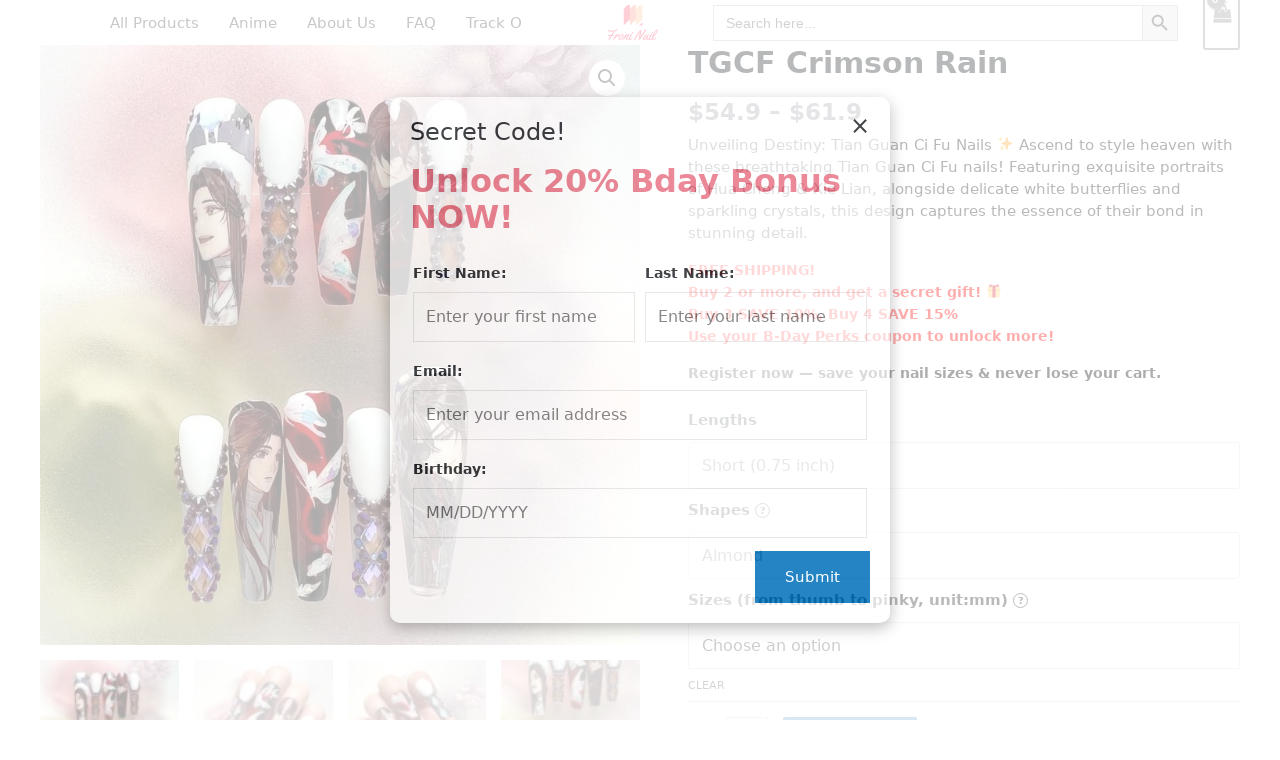

--- FILE ---
content_type: application/javascript
request_url: https://froninail.com/wp-content,_plugins,_woo-stripe-payment,_assets,_js,_frontend,_googlepay-product.min.js,qver==3.3.80+wp-includes,_js,_dist,_vendor,_regenerator-runtime.min.js,qver==0.13.9+wp-includes,_js,_dist,_vendor,_wp-polyfill.min.js,qver==3.15.0+wp-includes,_js,_dist,_hooks.min.js,qver==4169d3cf8e8d95a3d6d5+wp-content,_plugins,_woo-stripe-payment,_assets,_build,_vendors.js,qver==7cc7147e1a60a08db6f3+wp-content,_plugins,_woo-stripe-payment,_assets,_build,_checkout-modules.js,qver==de5a4d73d2565d5ad090+wp-content,_plugins,_woo-stripe-payment,_assets,_build,_message-modules.js,qver==f3f41ddd1c7f902a4cfb.pagespeed.jc.RU_dTOC-aR.js
body_size: 20654
content:
var mod_pagespeed_2b2XLS9KUF = "!function(i,a){function t(){a.BaseGateway.call(this,wc_stripe_googlepay_product_params),window.addEventListener(\"hashchange\",this.hashchange.bind(this))}(t.prototype=i.extend({},a.BaseGateway.prototype,a.ProductGateway.prototype,a.GooglePay.prototype)).initialize=function(){if(!i(this.container).length)return setTimeout(this.initialize.bind(this),1e3);a.ProductGateway.call(this),this.createPaymentsClient(),this.isReadyToPay().then(function(){i(document.body).on(\"change\",'[name=\"quantity\"]',this.maybe_calculate_cart.bind(this)),i(this.container).show(),i(this.container).parent().parent().addClass(\"active\"),this.is_variable_product()?this.variable_product_selected()?this.cart_calculation(this.get_product_data().variation.variation_id):this.disable_payment_button():this.cart_calculation()}.bind(this))},t.prototype.maybe_calculate_cart=function(){this.disable_payment_button(),this.is_variable_product()&&!this.variable_product_selected()||this.cart_calculation().then(function(t){this.enable_payment_button()}.bind(this))[\"catch\"](function(){this.enable_payment_button()}.bind(this))},t.prototype.found_variation=function(){a.ProductGateway.prototype.found_variation.apply(this,arguments),this.can_pay&&this.maybe_calculate_cart()},t.prototype.cart_calculation=function(){return a.ProductGateway.prototype.cart_calculation.apply(this,arguments).then(function(t){this.update_from_cart_calculation(t)}.bind(this))},t.prototype.create_button=function(){var t=document.querySelectorAll(\".wc-stripe-googlepay-product-container\");t&&1<t.length?(this.$button&&this.$button.remove(),i.each(t,function(t,a){var e=i(this.paymentsClient.createButton(this.get_button_options()));e.addClass(\"gpay-button-container\"),this.is_rectangle_button()&&e.find(\"button\").removeClass(\"new_style\"),i(a).append(e)}.bind(this)),this.$button=i(\".wc-stripe-googlepay-product-container\").find(\".gpay-button-container\")):(a.GooglePay.prototype.create_button.apply(this,arguments),i(\"#wc-stripe-googlepay-container\").append(this.$button)),this.is_variable_product()&&(this.variable_product_selected()?this.enable_payment_button():this.disable_payment_button())},t.prototype.get_button=function(){return this.$button.find(\"button\")},t.prototype.start=function(){0<this.get_quantity()?(this.needs_shipping()||this.add_to_cart(),a.GooglePay.prototype.start.apply(this,arguments)):this.submit_error(this.params.messages.invalid_amount)},t.prototype.update_payment_data=function(t){return a.GooglePay.prototype.update_payment_data.call(this,t,this.get_add_to_cart_data())},a.product_gateways.push(new t)}(jQuery,wc_stripe);";
var mod_pagespeed_e8EiV6yyq9 = "var runtime=function(t){\"use strict\";var r,e=Object.prototype,n=e.hasOwnProperty,o=(m=\"function\"==typeof Symbol?Symbol:{}).iterator||\"@@iterator\",i=m.asyncIterator||\"@@asyncIterator\",a=m.toStringTag||\"@@toStringTag\";function c(t,r,e){return Object.defineProperty(t,r,{value:e,enumerable:!0,configurable:!0,writable:!0}),t[r]}try{c({},\"\")}catch(e){c=function(t,r,e){return t[r]=e}}function u(t,e,n,o){var i,a,c,u;e=e&&e.prototype instanceof g?e:g,e=Object.create(e.prototype),o=new j(o||[]);return e._invoke=(i=t,a=n,c=o,u=l,function(t,e){if(u===s)throw new Error(\"Generator is already running\");if(u===p){if(\"throw\"===t)throw e;return k()}for(c.method=t,c.arg=e;;){var n=c.delegate;if(n&&(n=function t(e,n){var o=e.iterator[n.method];if(o===r){if(n.delegate=null,\"throw\"===n.method){if(e.iterator.return&&(n.method=\"return\",n.arg=r,t(e,n),\"throw\"===n.method))return y;n.method=\"throw\",n.arg=new TypeError(\"The iterator does not provide a 'throw' method\")}return y}return\"throw\"===(o=h(o,e.iterator,n.arg)).type?(n.method=\"throw\",n.arg=o.arg,n.delegate=null,y):(o=o.arg)?o.done?(n[e.resultName]=o.value,n.next=e.nextLoc,\"return\"!==n.method&&(n.method=\"next\",n.arg=r),n.delegate=null,y):o:(n.method=\"throw\",n.arg=new TypeError(\"iterator result is not an object\"),n.delegate=null,y)}(n,c),n)){if(n===y)continue;return n}if(\"next\"===c.method)c.sent=c._sent=c.arg;else if(\"throw\"===c.method){if(u===l)throw u=p,c.arg;c.dispatchException(c.arg)}else\"return\"===c.method&&c.abrupt(\"return\",c.arg);if(u=s,\"normal\"===(n=h(i,a,c)).type){if(u=c.done?p:f,n.arg!==y)return{value:n.arg,done:c.done}}else\"throw\"===n.type&&(u=p,c.method=\"throw\",c.arg=n.arg)}}),e}function h(t,r,e){try{return{type:\"normal\",arg:t.call(r,e)}}catch(t){return{type:\"throw\",arg:t}}}t.wrap=u;var l=\"suspendedStart\",f=\"suspendedYield\",s=\"executing\",p=\"completed\",y={};function g(){}function d(){}function v(){}var m,w,L=((w=(w=(c(m={},o,(function(){return this})),Object.getPrototypeOf))&&w(w(O([]))))&&w!==e&&n.call(w,o)&&(m=w),v.prototype=g.prototype=Object.create(m));function x(t){[\"next\",\"throw\",\"return\"].forEach((function(r){c(t,r,(function(t){return this._invoke(r,t)}))}))}function b(t,r){var e;this._invoke=function(o,i){function a(){return new r((function(e,a){!function e(o,i,a,c){var u;if(\"throw\"!==(o=h(t[o],t,i)).type)return(i=(u=o.arg).value)&&\"object\"==typeof i&&n.call(i,\"__await\")?r.resolve(i.__await).then((function(t){e(\"next\",t,a,c)}),(function(t){e(\"throw\",t,a,c)})):r.resolve(i).then((function(t){u.value=t,a(u)}),(function(t){return e(\"throw\",t,a,c)}));c(o.arg)}(o,i,e,a)}))}return e=e?e.then(a,a):a()}}function E(t){var r={tryLoc:t[0]};1 in t&&(r.catchLoc=t[1]),2 in t&&(r.finallyLoc=t[2],r.afterLoc=t[3]),this.tryEntries.push(r)}function _(t){var r=t.completion||{};r.type=\"normal\",delete r.arg,t.completion=r}function j(t){this.tryEntries=[{tryLoc:\"root\"}],t.forEach(E,this),this.reset(!0)}function O(t){if(t){var e,i=t[o];if(i)return i.call(t);if(\"function\"==typeof t.next)return t;if(!isNaN(t.length))return e=-1,(i=function o(){for(;++e<t.length;)if(n.call(t,e))return o.value=t[e],o.done=!1,o;return o.value=r,o.done=!0,o}).next=i}return{next:k}}function k(){return{value:r,done:!0}}return c(L,\"constructor\",d.prototype=v),c(v,\"constructor\",d),d.displayName=c(v,a,\"GeneratorFunction\"),t.isGeneratorFunction=function(t){return!!(t=\"function\"==typeof t&&t.constructor)&&(t===d||\"GeneratorFunction\"===(t.displayName||t.name))},t.mark=function(t){return Object.setPrototypeOf?Object.setPrototypeOf(t,v):(t.__proto__=v,c(t,a,\"GeneratorFunction\")),t.prototype=Object.create(L),t},t.awrap=function(t){return{__await:t}},x(b.prototype),c(b.prototype,i,(function(){return this})),t.AsyncIterator=b,t.async=function(r,e,n,o,i){void 0===i&&(i=Promise);var a=new b(u(r,e,n,o),i);return t.isGeneratorFunction(e)?a:a.next().then((function(t){return t.done?t.value:a.next()}))},x(L),c(L,a,\"Generator\"),c(L,o,(function(){return this})),c(L,\"toString\",(function(){return\"[object Generator]\"})),t.keys=function(t){var r,e=[];for(r in t)e.push(r);return e.reverse(),function r(){for(;e.length;){var n=e.pop();if(n in t)return r.value=n,r.done=!1,r}return r.done=!0,r}},t.values=O,j.prototype={constructor:j,reset:function(t){if(this.prev=0,this.next=0,this.sent=this._sent=r,this.done=!1,this.delegate=null,this.method=\"next\",this.arg=r,this.tryEntries.forEach(_),!t)for(var e in this)\"t\"===e.charAt(0)&&n.call(this,e)&&!isNaN(+e.slice(1))&&(this[e]=r)},stop:function(){this.done=!0;var t=this.tryEntries[0].completion;if(\"throw\"===t.type)throw t.arg;return this.rval},dispatchException:function(t){if(this.done)throw t;var e=this;function o(n,o){return c.type=\"throw\",c.arg=t,e.next=n,o&&(e.method=\"next\",e.arg=r),!!o}for(var i=this.tryEntries.length-1;0<=i;--i){var a=this.tryEntries[i],c=a.completion;if(\"root\"===a.tryLoc)return o(\"end\");if(a.tryLoc<=this.prev){var u=n.call(a,\"catchLoc\"),h=n.call(a,\"finallyLoc\");if(u&&h){if(this.prev<a.catchLoc)return o(a.catchLoc,!0);if(this.prev<a.finallyLoc)return o(a.finallyLoc)}else if(u){if(this.prev<a.catchLoc)return o(a.catchLoc,!0)}else{if(!h)throw new Error(\"try statement without catch or finally\");if(this.prev<a.finallyLoc)return o(a.finallyLoc)}}}},abrupt:function(t,r){for(var e=this.tryEntries.length-1;0<=e;--e){var o=this.tryEntries[e];if(o.tryLoc<=this.prev&&n.call(o,\"finallyLoc\")&&this.prev<o.finallyLoc){var i=o;break}}var a=(i=i&&(\"break\"===t||\"continue\"===t)&&i.tryLoc<=r&&r<=i.finallyLoc?null:i)?i.completion:{};return a.type=t,a.arg=r,i?(this.method=\"next\",this.next=i.finallyLoc,y):this.complete(a)},complete:function(t,r){if(\"throw\"===t.type)throw t.arg;return\"break\"===t.type||\"continue\"===t.type?this.next=t.arg:\"return\"===t.type?(this.rval=this.arg=t.arg,this.method=\"return\",this.next=\"end\"):\"normal\"===t.type&&r&&(this.next=r),y},finish:function(t){for(var r=this.tryEntries.length-1;0<=r;--r){var e=this.tryEntries[r];if(e.finallyLoc===t)return this.complete(e.completion,e.afterLoc),_(e),y}},catch:function(t){for(var r=this.tryEntries.length-1;0<=r;--r){var e,n,o=this.tryEntries[r];if(o.tryLoc===t)return\"throw\"===(e=o.completion).type&&(n=e.arg,_(o)),n}throw new Error(\"illegal catch attempt\")},delegateYield:function(t,e,n){return this.delegate={iterator:O(t),resultName:e,nextLoc:n},\"next\"===this.method&&(this.arg=r),y}},t}(\"object\"==typeof module?module.exports:{});try{regeneratorRuntime=runtime}catch(t){\"object\"==typeof globalThis?globalThis.regeneratorRuntime=runtime:Function(\"r\",\"regeneratorRuntime = r\")(runtime)}";
var mod_pagespeed_IrROgjGlr0 = "!function(t){\"use strict\";var n,r,e;r={},(e=function(t){if(r[t])return r[t].exports;var o=r[t]={i:t,l:!1,exports:{}};return n[t].call(o.exports,o,o.exports,e),o.l=!0,o.exports}).m=n=[function(t,n,r){r(1),r(67),r(68),r(72),t.exports=r(79)},function(n,r,e){var o=e(2),i=e(36),u=e(57),c=e(56);e=e(62);o({target:\"Array\",proto:!0},{at:function(n){var r=i(this),e=u(r);return(n=0<=(n=c(n))?n:e+n)<0||e<=n?t:r[n]}}),e(\"at\")},function(n,r,e){var o=e(3),i=e(4).f,u=e(40),c=e(43),f=e(34),a=e(50),p=e(61);n.exports=function(n,r){var e,s,l,y=n.target,v=n.global,d=n.stat,b=v?o:d?o[y]||f(y,{}):(o[y]||{}).prototype;if(b)for(e in r){if(s=r[e],l=n.noTargetGet?(l=i(b,e))&&l.value:b[e],!p(v?e:y+(d?\".\":\"#\")+e,n.forced)&&l!==t){if(typeof s==typeof l)continue;a(s,l)}(n.sham||l&&l.sham)&&u(s,\"sham\",!0),c(b,e,s,n)}}},function(t,n){function r(t){return t&&t.Math==Math&&t}t.exports=r(\"object\"==typeof globalThis&&globalThis)||r(\"object\"==typeof window&&window)||r(\"object\"==typeof self&&self)||r(\"object\"==typeof global&&global)||function(){return this}()||Function(\"return this\")()},function(t,n,r){var e=r(5),o=r(7),i=r(8),u=r(9),c=r(10),f=r(15),a=r(35),p=r(38),s=Object.getOwnPropertyDescriptor;n.f=e?s:function(t,n){if(t=c(t),n=f(n),p)try{return s(t,n)}catch(t){}if(a(t,n))return u(!o(i.f,t,n),t[n])}},function(t,n,r){r=r(6),t.exports=!r((function(){return 7!=Object.defineProperty({},1,{get:function(){return 7}})[1]}))},function(t,n){t.exports=function(t){try{return!!t()}catch(t){return!0}}},function(t,n){var r=Function.prototype.call;t.exports=r.bind?r.bind(r):function(){return r.apply(r,arguments)}},function(t,n,r){var e={}.propertyIsEnumerable,o=Object.getOwnPropertyDescriptor,i=o&&!e.call({1:2},1);n.f=i?function(t){return!!(t=o(this,t))&&t.enumerable}:e},function(t,n){t.exports=function(t,n){return{enumerable:!(1&t),configurable:!(2&t),writable:!(4&t),value:n}}},function(t,n,r){var e=r(11),o=r(14);t.exports=function(t){return e(o(t))}},function(t,n,r){var e=r(3),o=r(12),i=r(6),u=r(13),c=e.Object,f=o(\"\".split);t.exports=i((function(){return!c(\"z\").propertyIsEnumerable(0)}))?function(t){return\"String\"==u(t)?f(t,\"\"):c(t)}:c},function(t,n){var r=Function.prototype,e=r.bind,o=r.call,i=e&&e.bind(o);t.exports=e?function(t){return t&&i(o,t)}:function(t){return t&&function(){return o.apply(t,arguments)}}},function(t,n,r){var e=(r=r(12))({}.toString),o=r(\"\".slice);t.exports=function(t){return o(e(t),8,-1)}},function(n,r,e){var o=e(3).TypeError;n.exports=function(n){if(n==t)throw o(\"Can't call method on \"+n);return n}},function(t,n,r){var e=r(16),o=r(19);t.exports=function(t){return t=e(t,\"string\"),o(t)?t:t+\"\"}},function(n,r,e){var o=e(3),i=e(7),u=e(17),c=e(19),f=e(26),a=e(29),p=(e=e(30),o.TypeError),s=e(\"toPrimitive\");n.exports=function(n,r){if(!u(n)||c(n))return n;var e=f(n,s);if(e){if(e=i(e,n,r=r===t?\"default\":r),!u(e)||c(e))return e;throw p(\"Can't convert object to primitive value\")}return a(n,r=r===t?\"number\":r)}},function(t,n,r){var e=r(18);t.exports=function(t){return\"object\"==typeof t?null!==t:e(t)}},function(t,n){t.exports=function(t){return\"function\"==typeof t}},function(t,n,r){var e=r(3),o=r(20),i=r(18),u=r(21),c=(r=r(22),e.Object);t.exports=r?function(t){return\"symbol\"==typeof t}:function(t){var n=o(\"Symbol\");return i(n)&&u(n.prototype,c(t))}},function(n,r,e){var o=e(3),i=e(18);n.exports=function(n,r){return arguments.length<2?(e=o[n],i(e)?e:t):o[n]&&o[n][r];var e}},function(t,n,r){r=r(12),t.exports=r({}.isPrototypeOf)},function(t,n,r){r=r(23),t.exports=r&&!Symbol.sham&&\"symbol\"==typeof Symbol.iterator},function(t,n,r){var e=r(24);r=r(6);t.exports=!!Object.getOwnPropertySymbols&&!r((function(){var t=Symbol();return!String(t)||!(Object(t)instanceof Symbol)||!Symbol.sham&&e&&e<41}))},function(t,n,r){var e,o,i=r(3),u=r(25);r=i.process,i=i.Deno;!(o=(i=(i=r&&r.versions||i&&i.version)&&i.v8)?0<(e=i.split(\".\"))[0]&&e[0]<4?1:+(e[0]+e[1]):o)&&u&&(!(e=u.match(/Edge\\/(\\d+)/))||74<=e[1])&&(e=u.match(/Chrome\\/(\\d+)/))&&(o=+e[1]),t.exports=o},function(t,n,r){r=r(20),t.exports=r(\"navigator\",\"userAgent\")||\"\"},function(n,r,e){var o=e(27);n.exports=function(n,r){return null==(r=n[r])?t:o(r)}},function(t,n,r){var e=r(3),o=r(18),i=r(28),u=e.TypeError;t.exports=function(t){if(o(t))return t;throw u(i(t)+\" is not a function\")}},function(t,n,r){var e=r(3).String;t.exports=function(t){try{return e(t)}catch(t){return\"Object\"}}},function(t,n,r){var e=r(3),o=r(7),i=r(18),u=r(17),c=e.TypeError;t.exports=function(t,n){var r,e;if(\"string\"===n&&i(r=t.toString)&&!u(e=o(r,t)))return e;if(i(r=t.valueOf)&&!u(e=o(r,t)))return e;if(\"string\"!==n&&i(r=t.toString)&&!u(e=o(r,t)))return e;throw c(\"Can't convert object to primitive value\")}},function(t,n,r){var e=r(3),o=r(31),i=r(35),u=r(37),c=r(23),f=r(22),a=o(\"wks\"),p=e.Symbol,s=p&&p.for,l=f?p:p&&p.withoutSetter||u;t.exports=function(t){var n;return i(a,t)&&(c||\"string\"==typeof a[t])||(n=\"Symbol.\"+t,c&&i(p,t)?a[t]=p[t]:a[t]=(f&&s?s:l)(n)),a[t]}},function(n,r,e){var o=e(32),i=e(33);(n.exports=function(n,r){return i[n]||(i[n]=r!==t?r:{})})(\"versions\",[]).push({version:\"3.19.1\",mode:o?\"pure\":\"global\",copyright:\"© 2021 Denis Pushkarev (zloirock.ru)\"})},function(t,n){t.exports=!1},function(t,n,r){var e=r(3),o=r(34);r=e[r=\"__core-js_shared__\"]||o(r,{});t.exports=r},function(t,n,r){var e=r(3),o=Object.defineProperty;t.exports=function(t,n){try{o(e,t,{value:n,configurable:!0,writable:!0})}catch(r){e[t]=n}return n}},function(t,n,r){var e=r(12),o=r(36),i=e({}.hasOwnProperty);t.exports=Object.hasOwn||function(t,n){return i(o(t),n)}},function(t,n,r){var e=r(3),o=r(14),i=e.Object;t.exports=function(t){return i(o(t))}},function(n,r,e){e=e(12);var o=0,i=Math.random(),u=e(1..toString);n.exports=function(n){return\"Symbol(\"+(n===t?\"\":n)+\")_\"+u(++o+i,36)}},function(t,n,r){var e=r(5),o=r(6),i=r(39);t.exports=!e&&!o((function(){return 7!=Object.defineProperty(i(\"div\"),\"a\",{get:function(){return 7}}).a}))},function(t,n,r){var e=r(3),o=(r=r(17),e.document),i=r(o)&&r(o.createElement);t.exports=function(t){return i?o.createElement(t):{}}},function(t,n,r){var e=r(5),o=r(41),i=r(9);t.exports=e?function(t,n,r){return o.f(t,n,i(1,r))}:function(t,n,r){return t[n]=r,t}},function(t,n,r){var e=r(3),o=r(5),i=r(38),u=r(42),c=r(15),f=e.TypeError,a=Object.defineProperty;n.f=o?a:function(t,n,r){if(u(t),n=c(n),u(r),i)try{return a(t,n,r)}catch(t){}if(\"get\"in r||\"set\"in r)throw f(\"Accessors not supported\");return\"value\"in r&&(t[n]=r.value),t}},function(t,n,r){var e=r(3),o=r(17),i=e.String,u=e.TypeError;t.exports=function(t){if(o(t))return t;throw u(i(t)+\" is not an object\")}},function(n,r,e){var o=e(3),i=e(18),u=e(35),c=e(40),f=e(34),a=e(44),p=e(45),s=e(49).CONFIGURABLE,l=p.get,y=p.enforce,v=String(String).split(\"String\");(n.exports=function(n,r,e,a){var p=!!a&&!!a.unsafe,l=!!a&&!!a.enumerable,d=!!a&&!!a.noTargetGet,b=a&&a.name!==t?a.name:r;i(e)&&(\"Symbol(\"===String(b).slice(0,7)&&(b=\"[\"+String(b).replace(/^Symbol\\(([^)]*)\\)/,\"$1\")+\"]\"),(!u(e,\"name\")||s&&e.name!==b)&&c(e,\"name\",b),(a=y(e)).source||(a.source=v.join(\"string\"==typeof b?b:\"\"))),n!==o?(p?!d&&n[r]&&(l=!0):delete n[r],l?n[r]=e:c(n,r,e)):l?n[r]=e:f(r,e)})(Function.prototype,\"toString\",(function(){return i(this)&&l(this).source||a(this)}))},function(t,n,r){var e=r(12),o=r(18),i=(r=r(33),e(Function.toString));o(r.inspectSource)||(r.inspectSource=function(t){return i(t)}),t.exports=r.inspectSource},function(t,n,r){var e,o,i,u,c,f,a,p,s=r(46),l=r(3),y=r(12),v=r(17),d=r(40),b=r(35),g=r(33),m=r(47),h=(r=r(48),\"Object already initialized\"),x=l.TypeError;l=l.WeakMap;a=s||g.state?(e=g.state||(g.state=new l),o=y(e.get),i=y(e.has),u=y(e.set),c=function(t,n){if(i(e,t))throw new x(h);return n.facade=t,u(e,t,n),n},f=function(t){return o(e,t)||{}},function(t){return i(e,t)}):(r[p=m(\"state\")]=!0,c=function(t,n){if(b(t,p))throw new x(h);return n.facade=t,d(t,p,n),n},f=function(t){return b(t,p)?t[p]:{}},function(t){return b(t,p)}),t.exports={set:c,get:f,has:a,enforce:function(t){return a(t)?f(t):c(t,{})},getterFor:function(t){return function(n){var r;if(!v(n)||(r=f(n)).type!==t)throw x(\"Incompatible receiver, \"+t+\" required\");return r}}}},function(t,n,r){var e=r(3),o=r(18);r=r(44),e=e.WeakMap;t.exports=o(e)&&/native code/.test(r(e))},function(t,n,r){var e=r(31),o=r(37),i=e(\"keys\");t.exports=function(t){return i[t]||(i[t]=o(t))}},function(t,n){t.exports={}},function(t,n,r){var e=r(5),o=r(35),i=Function.prototype,u=e&&Object.getOwnPropertyDescriptor;o=(r=o(i,\"name\"))&&\"something\"===function(){}.name,i=r&&(!e||e&&u(i,\"name\").configurable);t.exports={EXISTS:r,PROPER:o,CONFIGURABLE:i}},function(t,n,r){var e=r(35),o=r(51),i=r(4),u=r(41);t.exports=function(t,n){for(var r=o(n),c=u.f,f=i.f,a=0;a<r.length;a++){var p=r[a];e(t,p)||c(t,p,f(n,p))}}},function(t,n,r){var e=r(20),o=r(12),i=r(52),u=r(60),c=r(42),f=o([].concat);t.exports=e(\"Reflect\",\"ownKeys\")||function(t){var n=i.f(c(t)),r=u.f;return r?f(n,r(t)):n}},function(t,n,r){var e=r(53),o=r(59).concat(\"length\",\"prototype\");n.f=Object.getOwnPropertyNames||function(t){return e(t,o)}},function(t,n,r){var e=r(12),o=r(35),i=r(10),u=r(54).indexOf,c=r(48),f=e([].push);t.exports=function(t,n){var r,e=i(t),a=0,p=[];for(r in e)!o(c,r)&&o(e,r)&&f(p,r);for(;n.length>a;)o(e,r=n[a++])&&(~u(p,r)||f(p,r));return p}},function(t,n,r){var e=r(10),o=r(55),i=r(57);r=function(t){return function(n,r,u){var c,f=e(n),a=i(f),p=o(u,a);if(t&&r!=r){for(;p<a;)if((c=f[p++])!=c)return!0}else for(;p<a;p++)if((t||p in f)&&f[p]===r)return t||p||0;return!t&&-1}};t.exports={includes:r(!0),indexOf:r(!1)}},function(t,n,r){var e=r(56),o=Math.max,i=Math.min;t.exports=function(t,n){return(t=e(t))<0?o(t+n,0):i(t,n)}},function(t,n){var r=Math.ceil,e=Math.floor;t.exports=function(t){return(t=+t)!=t||0==t?0:(0<t?e:r)(t)}},function(t,n,r){var e=r(58);t.exports=function(t){return e(t.length)}},function(t,n,r){var e=r(56),o=Math.min;t.exports=function(t){return 0<t?o(e(t),9007199254740991):0}},function(t,n){t.exports=[\"constructor\",\"hasOwnProperty\",\"isPrototypeOf\",\"propertyIsEnumerable\",\"toLocaleString\",\"toString\",\"valueOf\"]},function(t,n){n.f=Object.getOwnPropertySymbols},function(t,n,r){var e=r(6),o=r(18),i=/#|\\.prototype\\./,u=(r=function(t,n){return(t=c[u(t)])==a||t!=f&&(o(n)?e(n):!!n)},r.normalize=function(t){return String(t).replace(i,\".\").toLowerCase()}),c=r.data={},f=r.NATIVE=\"N\",a=r.POLYFILL=\"P\";t.exports=r},function(n,r,e){var o=e(30),i=e(63),u=(e=e(41),o(\"unscopables\")),c=Array.prototype;c[u]==t&&e.f(c,u,{configurable:!0,value:i(null)}),n.exports=function(t){c[u][t]=!0}},function(n,r,e){function o(){}function i(t){return\"\u003cscript>\"+t+\"</\"+v+\">\"}var u,c=e(42),f=e(64),a=e(59),p=e(48),s=e(66),l=e(39),y=(e=e(47),\"prototype\"),v=\"script\",d=e(\"IE_PROTO\"),b=function(){try{u=new ActiveXObject(\"htmlfile\")}catch(t){}var t;b=\"undefined\"==typeof document||document.domain&&u?function(t){t.write(i(\"\")),t.close();var n=t.parentWindow.Object;return t=null,n}(u):((t=l(\"iframe\")).style.display=\"none\",s.appendChild(t),t.src=String(\"javascript:\"),(t=t.contentWindow.document).open(),t.write(i(\"document.F=Object\")),t.close(),t.F);for(var n=a.length;n--;)delete b[y][a[n]];return b()};p[d]=!0,n.exports=Object.create||function(n,r){var e;return null!==n?(o[y]=c(n),e=new o,o[y]=null,e[d]=n):e=b(),r===t?e:f(e,r)}},function(t,n,r){var e=r(5),o=r(41),i=r(42),u=r(10),c=r(65);t.exports=e?Object.defineProperties:function(t,n){i(t);for(var r,e=u(n),f=c(n),a=f.length,p=0;p<a;)o.f(t,r=f[p++],e[r]);return t}},function(t,n,r){var e=r(53),o=r(59);t.exports=Object.keys||function(t){return e(t,o)}},function(t,n,r){r=r(20),t.exports=r(\"document\",\"documentElement\")},function(t,n,r){r(2)({target:\"Object\",stat:!0},{hasOwn:r(35)})},function(n,r,e){var o=e(2),i=e(12),u=e(14),c=e(56),f=e(69),a=(e=e(6),i(\"\".charAt));o({target:\"String\",proto:!0,forced:e((function(){return\"\\ud842\"!==\"𠮷\".at(0)}))},{at:function(n){var r=f(u(this)),e=r.length;return(n=0<=(n=c(n))?n:e+n)<0||e<=n?t:a(r,n)}})},function(t,n,r){var e=r(3),o=r(70),i=e.String;t.exports=function(t){if(\"Symbol\"===o(t))throw TypeError(\"Cannot convert a Symbol value to a string\");return i(t)}},function(n,r,e){var o=e(3),i=e(71),u=e(18),c=e(13),f=e(30)(\"toStringTag\"),a=o.Object,p=\"Arguments\"==c(function(){return arguments}());n.exports=i?c:function(n){var r;return n===t?\"Undefined\":null===n?\"Null\":\"string\"==typeof(n=function(t,n){try{return t[n]}catch(t){}}(r=a(n),f))?n:p?c(r):\"Object\"==(n=c(r))&&u(r.callee)?\"Arguments\":n}},function(t,n,r){var e={};e[r(30)(\"toStringTag\")]=\"z\",t.exports=\"[object z]\"===String(e)},function(n,r,e){var o=e(73),i=e(57),u=e(56),c=o.aTypedArray;(0,o.exportTypedArrayMethod)(\"at\",(function(n){var r=c(this),e=i(r);return(n=0<=(n=u(n))?n:e+n)<0||e<=n?t:r[n]}))},function(n,r,e){function o(t){return!!l(t)&&(t=v(t),y(M,t)||y(C,t))}var i,u,c,f=e(74),a=e(5),p=e(3),s=e(18),l=e(17),y=e(35),v=e(70),d=e(28),b=e(40),g=e(43),m=e(41).f,h=e(21),x=e(75),O=e(77),S=e(30),j=e(37),w=(P=p.Int8Array)&&P.prototype,A=(e=(e=p.Uint8ClampedArray)&&e.prototype,P&&x(P)),T=w&&x(w),P=Object.prototype,_=p.TypeError,E=(S=S(\"toStringTag\"),j(\"TYPED_ARRAY_TAG\")),I=j(\"TYPED_ARRAY_CONSTRUCTOR\"),R=f&&!!O&&\"Opera\"!==v(p.opera),M=(f=!1,{Int8Array:1,Uint8Array:1,Uint8ClampedArray:1,Int16Array:2,Uint16Array:2,Int32Array:4,Uint32Array:4,Float32Array:4,Float64Array:8}),C={BigInt64Array:8,BigUint64Array:8};for(i in M)(c=(u=p[i])&&u.prototype)?b(c,I,u):R=!1;for(i in C)(c=(u=p[i])&&u.prototype)&&b(c,I,u);if((!R||!s(A)||A===Function.prototype)&&(A=function(){throw _(\"Incorrect invocation\")},R))for(i in M)p[i]&&O(p[i],A);if((!R||!T||T===P)&&(T=A.prototype,R))for(i in M)p[i]&&O(p[i].prototype,T);if(R&&x(e)!==T&&O(e,T),a&&!y(T,S))for(i in f=!0,m(T,S,{get:function(){return l(this)?this[E]:t}}),M)p[i]&&b(p[i],E,i);n.exports={NATIVE_ARRAY_BUFFER_VIEWS:R,TYPED_ARRAY_CONSTRUCTOR:I,TYPED_ARRAY_TAG:f&&E,aTypedArray:function(t){if(o(t))return t;throw _(\"Target is not a typed array\")},aTypedArrayConstructor:function(t){if(s(t)&&(!O||h(A,t)))return t;throw _(d(t)+\" is not a typed array constructor\")},exportTypedArrayMethod:function(t,n,r){if(a){if(r)for(var e in M)if((e=p[e])&&y(e.prototype,t))try{delete e.prototype[t]}catch(t){}T[t]&&!r||g(T,t,!r&&R&&w[t]||n)}},exportTypedArrayStaticMethod:function(t,n,r){var e,o;if(a){if(O){if(r)for(e in M)if((o=p[e])&&y(o,t))try{delete o[t]}catch(t){}if(A[t]&&!r)return;try{return g(A,t,!r&&R&&A[t]||n)}catch(t){}}for(e in M)!(o=p[e])||o[t]&&!r||g(o,t,n)}},isView:function(t){return!!l(t)&&(\"DataView\"===(t=v(t))||y(M,t)||y(C,t))},isTypedArray:o,TypedArray:A,TypedArrayPrototype:T}},function(t,n){t.exports=\"undefined\"!=typeof ArrayBuffer&&\"undefined\"!=typeof DataView},function(t,n,r){var e=r(3),o=r(35),i=r(18),u=r(36),c=r(47),f=(r=r(76),c(\"IE_PROTO\")),a=e.Object,p=a.prototype;t.exports=r?a.getPrototypeOf:function(t){var n=u(t);return o(n,f)?n[f]:(t=n.constructor,i(t)&&n instanceof t?t.prototype:n instanceof a?p:null)}},function(t,n,r){r=r(6),t.exports=!r((function(){function t(){}return t.prototype.constructor=null,Object.getPrototypeOf(new t)!==t.prototype}))},function(n,r,e){var o=e(12),i=e(42),u=e(78);n.exports=Object.setPrototypeOf||(\"__proto__\"in{}?function(){var t,n=!1,r={};try{(t=o(Object.getOwnPropertyDescriptor(Object.prototype,\"__proto__\").set))(r,[]),n=r instanceof Array}catch(r){}return function(r,e){return i(r),u(e),n?t(r,e):r.__proto__=e,r}}():t)},function(t,n,r){var e=r(3),o=r(18),i=e.String,u=e.TypeError;t.exports=function(t){if(\"object\"==typeof t||o(t))return t;throw u(\"Can't set \"+i(t)+\" as a prototype\")}},function(t,n,r){var e=r(2),o=r(3);r=r(80);e({global:!0,bind:!0,enumerable:!0,forced:!o.setImmediate||!o.clearImmediate},{setImmediate:r.set,clearImmediate:r.clear})},function(n,r,e){var o,i,u=e(3),c=e(81),f=e(82),a=e(18),p=e(35),s=e(6),l=e(66),y=e(83),v=e(39),d=e(84),b=e(85),g=u.setImmediate,m=u.clearImmediate,h=u.process,x=u.Dispatch,O=u.Function,S=u.MessageChannel,j=u.String,w=0,A={},T=\"onreadystatechange\";try{o=u.location}catch(n){}function P(t){var n;p(A,t)&&(n=A[t],delete A[t],n())}function _(t){return function(){P(t)}}function E(t){P(t.data)}e=function(t){u.postMessage(j(t),o.protocol+\"//\"+o.host)},g&&m||(g=function(n){var r=y(arguments,1);return A[++w]=function(){c(a(n)?n:O(n),t,r)},i(w),w},m=function(t){delete A[t]},b?i=function(t){h.nextTick(_(t))}:x&&x.now?i=function(t){x.now(_(t))}:S&&!d?(S=(d=new S).port2,d.port1.onmessage=E,i=f(S.postMessage,S)):u.addEventListener&&a(u.postMessage)&&!u.importScripts&&o&&\"file:\"!==o.protocol&&!s(e)?(i=e,u.addEventListener(\"message\",E,!1)):i=T in v(\"script\")?function(t){l.appendChild(v(\"script\"))[T]=function(){l.removeChild(this),P(t)}}:function(t){setTimeout(_(t),0)}),n.exports={set:g,clear:m}},function(t,n){var r=Function.prototype,e=r.apply,o=r.bind,i=r.call;t.exports=\"object\"==typeof Reflect&&Reflect.apply||(o?i.bind(e):function(){return i.apply(e,arguments)})},function(n,r,e){var o=e(12),i=e(27),u=o(o.bind);n.exports=function(n,r){return i(n),r===t?n:u?u(n,r):function(){return n.apply(r,arguments)}}},function(t,n,r){r=r(12),t.exports=r([].slice)},function(t,n,r){r=r(25),t.exports=/(?:ipad|iphone|ipod).*applewebkit/i.test(r)},function(t,n,r){var e=r(13);r=r(3);t.exports=\"process\"==e(r.process)}],e.c=r,e.d=function(t,n,r){e.o(t,n)||Object.defineProperty(t,n,{enumerable:!0,get:r})},e.r=function(t){\"undefined\"!=typeof Symbol&&Symbol.toStringTag&&Object.defineProperty(t,Symbol.toStringTag,{value:\"Module\"}),Object.defineProperty(t,\"__esModule\",{value:!0})},e.t=function(t,n){if(1&n&&(t=e(t)),8&n)return t;if(4&n&&\"object\"==typeof t&&t&&t.__esModule)return t;var r=Object.create(null);if(e.r(r),Object.defineProperty(r,\"default\",{enumerable:!0,value:t}),2&n&&\"string\"!=typeof t)for(var o in t)e.d(r,o,function(n){return t[n]}.bind(null,o));return r},e.n=function(t){var n=t&&t.__esModule?function(){return t.default}:function(){return t};return e.d(n,\"a\",n),n},e.o=function(t,n){return Object.prototype.hasOwnProperty.call(t,n)},e.p=\"\",e(e.s=0)}();";
var mod_pagespeed_I52vk7o6U2 = "/*! This file is auto-generated */\n!function(){\"use strict\";var n={d:function(t,r){for(var e in r)n.o(r,e)&&!n.o(t,e)&&Object.defineProperty(t,e,{enumerable:!0,get:r[e]})},o:function(n,t){return Object.prototype.hasOwnProperty.call(n,t)},r:function(n){\"undefined\"!=typeof Symbol&&Symbol.toStringTag&&Object.defineProperty(n,Symbol.toStringTag,{value:\"Module\"}),Object.defineProperty(n,\"__esModule\",{value:!0})}},t={};n.r(t),n.d(t,{actions:function(){return S},addAction:function(){return v},addFilter:function(){return m},applyFilters:function(){return k},createHooks:function(){return h},currentAction:function(){return w},currentFilter:function(){return I},defaultHooks:function(){return f},didAction:function(){return O},didFilter:function(){return j},doAction:function(){return b},doingAction:function(){return x},doingFilter:function(){return T},filters:function(){return z},hasAction:function(){return _},hasFilter:function(){return g},removeAction:function(){return p},removeAllActions:function(){return y},removeAllFilters:function(){return F},removeFilter:function(){return A}});var r=function(n){return\"string\"!=typeof n||\"\"===n?(console.error(\"The namespace must be a non-empty string.\"),!1):!!/^[a-zA-Z][a-zA-Z0-9_.\\-\\/]*$/.test(n)||(console.error(\"The namespace can only contain numbers, letters, dashes, periods, underscores and slashes.\"),!1)};var e=function(n){return\"string\"!=typeof n||\"\"===n?(console.error(\"The hook name must be a non-empty string.\"),!1):/^__/.test(n)?(console.error(\"The hook name cannot begin with `__`.\"),!1):!!/^[a-zA-Z][a-zA-Z0-9_.-]*$/.test(n)||(console.error(\"The hook name can only contain numbers, letters, dashes, periods and underscores.\"),!1)};var o=function(n,t){return function(o,i,c){let s=arguments.length>3&&void 0!==arguments[3]?arguments[3]:10;const u=n[t];if(!e(o))return;if(!r(i))return;if(\"function\"!=typeof c)return void console.error(\"The hook callback must be a function.\");if(\"number\"!=typeof s)return void console.error(\"If specified, the hook priority must be a number.\");const l={callback:c,priority:s,namespace:i};if(u[o]){const n=u[o].handlers;let t;for(t=n.length;t>0&&!(s>=n[t-1].priority);t--);t===n.length?n[t]=l:n.splice(t,0,l),u.__current.forEach((n=>{n.name===o&&n.currentIndex>=t&&n.currentIndex++}))}else u[o]={handlers:[l],runs:0};\"hookAdded\"!==o&&n.doAction(\"hookAdded\",o,i,c,s)}};var i=function(n,t){let o=arguments.length>2&&void 0!==arguments[2]&&arguments[2];return function(i,c){const s=n[t];if(!e(i))return;if(!o&&!r(c))return;if(!s[i])return 0;let u=0;if(o)u=s[i].handlers.length,s[i]={runs:s[i].runs,handlers:[]};else{const n=s[i].handlers;for(let t=n.length-1;t>=0;t--)n[t].namespace===c&&(n.splice(t,1),u++,s.__current.forEach((n=>{n.name===i&&n.currentIndex>=t&&n.currentIndex--})))}return\"hookRemoved\"!==i&&n.doAction(\"hookRemoved\",i,c),u}};var c=function(n,t){return function(r,e){const o=n[t];return void 0!==e?r in o&&o[r].handlers.some((n=>n.namespace===e)):r in o}};var s=function(n,t){let r=arguments.length>2&&void 0!==arguments[2]&&arguments[2];return function(e){const o=n[t];o[e]||(o[e]={handlers:[],runs:0}),o[e].runs++;const i=o[e].handlers;for(var c=arguments.length,s=new Array(c>1?c-1:0),u=1;u<c;u++)s[u-1]=arguments[u];if(!i||!i.length)return r?s[0]:void 0;const l={name:e,currentIndex:0};for(o.__current.push(l);l.currentIndex<i.length;){const n=i[l.currentIndex].callback.apply(null,s);r&&(s[0]=n),l.currentIndex++}return o.__current.pop(),r?s[0]:void 0}};var u=function(n,t){return function(){var r,e;const o=n[t];return null!==(r=null===(e=o.__current[o.__current.length-1])||void 0===e?void 0:e.name)&&void 0!==r?r:null}};var l=function(n,t){return function(r){const e=n[t];return void 0===r?void 0!==e.__current[0]:!!e.__current[0]&&r===e.__current[0].name}};var a=function(n,t){return function(r){const o=n[t];if(e(r))return o[r]&&o[r].runs?o[r].runs:0}};class d{constructor(){this.actions=Object.create(null),this.actions.__current=[],this.filters=Object.create(null),this.filters.__current=[],this.addAction=o(this,\"actions\"),this.addFilter=o(this,\"filters\"),this.removeAction=i(this,\"actions\"),this.removeFilter=i(this,\"filters\"),this.hasAction=c(this,\"actions\"),this.hasFilter=c(this,\"filters\"),this.removeAllActions=i(this,\"actions\",!0),this.removeAllFilters=i(this,\"filters\",!0),this.doAction=s(this,\"actions\"),this.applyFilters=s(this,\"filters\",!0),this.currentAction=u(this,\"actions\"),this.currentFilter=u(this,\"filters\"),this.doingAction=l(this,\"actions\"),this.doingFilter=l(this,\"filters\"),this.didAction=a(this,\"actions\"),this.didFilter=a(this,\"filters\")}}var h=function(){return new d};const f=h(),{addAction:v,addFilter:m,removeAction:p,removeFilter:A,hasAction:_,hasFilter:g,removeAllActions:y,removeAllFilters:F,doAction:b,applyFilters:k,currentAction:w,currentFilter:I,doingAction:x,doingFilter:T,didAction:O,didFilter:j,actions:S,filters:z}=f;(window.wp=window.wp||{}).hooks=t}();";
var mod_pagespeed_9ryWqlGz$p = "(self.webpackChunkwcStripeModules=self.webpackChunkwcStripeModules||[]).push([[96],{334:e=>{function t(e,t=100,o={}){if(\"function\"!=typeof e)throw new TypeError(`Expected the first parameter to be a function, got \\`${typeof e}\\`.`);if(t<0)throw new RangeError(\"`wait` must not be negative.\");const{immediate:i}=\"boolean\"==typeof o?{immediate:o}:o;let n,r,c,s,f;function u(){const o=Date.now()-s;if(o<t&&o>=0)c=setTimeout(u,t-o);else if(c=void 0,!i){const t=n,o=r;n=void 0,r=void 0,f=e.apply(t,o)}}const a=function(...o){if(n&&this!==n)throw new Error(\"Debounced method called with different contexts.\");n=this,r=o,s=Date.now();const a=i&&!c;if(c||(c=setTimeout(u,t)),a){const t=n,o=r;n=void 0,r=void 0,f=e.apply(t,o)}return f};return a.clear=()=>{c&&(clearTimeout(c),c=void 0)},a.flush=()=>{if(!c)return;const t=n,o=r;n=void 0,r=void 0,f=e.apply(t,o),clearTimeout(c),c=void 0},a}e.exports.debounce=t,e.exports=t}}]);\n//# sourceMappingURL=vendors.js.map";
var mod_pagespeed_VfNntpIe1R = "/*! For license information please see checkout-modules.js.LICENSE.txt */\n(()=>{\"use strict\";var e,t={780:(e,t,n)=>{function r(e){return r=\"function\"==typeof Symbol&&\"symbol\"==typeof Symbol.iterator?function(e){return typeof e}:function(e){return e&&\"function\"==typeof Symbol&&e.constructor===Symbol&&e!==Symbol.prototype?\"symbol\":typeof e},r(e)}Object.defineProperty(t,\"__esModule\",{value:!0}),t.default=void 0;var i=n(705),o=l(n(428)),a=n(619),s=l(n(334));function l(e){return e&&e.__esModule?e:{default:e}}function c(e,t){(null==t||t>e.length)&&(t=e.length);for(var n=0,r=new Array(t);n<t;n++)r[n]=e[n];return r}function u(){u=function(){return t};var e,t={},n=Object.prototype,i=n.hasOwnProperty,o=Object.defineProperty||function(e,t,n){e[t]=n.value},a=\"function\"==typeof Symbol?Symbol:{},s=a.iterator||\"@@iterator\",l=a.asyncIterator||\"@@asyncIterator\",c=a.toStringTag||\"@@toStringTag\";function h(e,t,n){return Object.defineProperty(e,t,{value:n,enumerable:!0,configurable:!0,writable:!0}),e[t]}try{h({},\"\")}catch(e){h=function(e,t,n){return e[t]=n}}function f(e,t,n,r){var i=t&&t.prototype instanceof g?t:g,a=Object.create(i.prototype),s=new M(r||[]);return o(a,\"_invoke\",{value:I(e,n,s)}),a}function p(e,t,n){try{return{type:\"normal\",arg:e.call(t,n)}}catch(e){return{type:\"throw\",arg:e}}}t.wrap=f;var d=\"suspendedStart\",y=\"suspendedYield\",m=\"executing\",v=\"completed\",_={};function g(){}function b(){}function w(){}var k={};h(k,s,(function(){return this}));var O=Object.getPrototypeOf,P=O&&O(O(T([])));P&&P!==n&&i.call(P,s)&&(k=P);var E=w.prototype=g.prototype=Object.create(k);function x(e){[\"next\",\"throw\",\"return\"].forEach((function(t){h(e,t,(function(e){return this._invoke(t,e)}))}))}function j(e,t){function n(o,a,s,l){var c=p(e[o],e,a);if(\"throw\"!==c.type){var u=c.arg,h=u.value;return h&&\"object\"==r(h)&&i.call(h,\"__await\")?t.resolve(h.__await).then((function(e){n(\"next\",e,s,l)}),(function(e){n(\"throw\",e,s,l)})):t.resolve(h).then((function(e){u.value=e,s(u)}),(function(e){return n(\"throw\",e,s,l)}))}l(c.arg)}var a;o(this,\"_invoke\",{value:function(e,r){function i(){return new t((function(t,i){n(e,r,t,i)}))}return a=a?a.then(i,i):i()}})}function I(t,n,r){var i=d;return function(o,a){if(i===m)throw Error(\"Generator is already running\");if(i===v){if(\"throw\"===o)throw a;return{value:e,done:!0}}for(r.method=o,r.arg=a;;){var s=r.delegate;if(s){var l=S(s,r);if(l){if(l===_)continue;return l}}if(\"next\"===r.method)r.sent=r._sent=r.arg;else if(\"throw\"===r.method){if(i===d)throw i=v,r.arg;r.dispatchException(r.arg)}else\"return\"===r.method&&r.abrupt(\"return\",r.arg);i=m;var c=p(t,n,r);if(\"normal\"===c.type){if(i=r.done?v:y,c.arg===_)continue;return{value:c.arg,done:r.done}}\"throw\"===c.type&&(i=v,r.method=\"throw\",r.arg=c.arg)}}}function S(t,n){var r=n.method,i=t.iterator[r];if(i===e)return n.delegate=null,\"throw\"===r&&t.iterator.return&&(n.method=\"return\",n.arg=e,S(t,n),\"throw\"===n.method)||\"return\"!==r&&(n.method=\"throw\",n.arg=new TypeError(\"The iterator does not provide a '\"+r+\"' method\")),_;var o=p(i,t.iterator,n.arg);if(\"throw\"===o.type)return n.method=\"throw\",n.arg=o.arg,n.delegate=null,_;var a=o.arg;return a?a.done?(n[t.resultName]=a.value,n.next=t.nextLoc,\"return\"!==n.method&&(n.method=\"next\",n.arg=e),n.delegate=null,_):a:(n.method=\"throw\",n.arg=new TypeError(\"iterator result is not an object\"),n.delegate=null,_)}function L(e){var t={tryLoc:e[0]};1 in e&&(t.catchLoc=e[1]),2 in e&&(t.finallyLoc=e[2],t.afterLoc=e[3]),this.tryEntries.push(t)}function C(e){var t=e.completion||{};t.type=\"normal\",delete t.arg,e.completion=t}function M(e){this.tryEntries=[{tryLoc:\"root\"}],e.forEach(L,this),this.reset(!0)}function T(t){if(t||\"\"===t){var n=t[s];if(n)return n.call(t);if(\"function\"==typeof t.next)return t;if(!isNaN(t.length)){var o=-1,a=function n(){for(;++o<t.length;)if(i.call(t,o))return n.value=t[o],n.done=!1,n;return n.value=e,n.done=!0,n};return a.next=a}}throw new TypeError(r(t)+\" is not iterable\")}return b.prototype=w,o(E,\"constructor\",{value:w,configurable:!0}),o(w,\"constructor\",{value:b,configurable:!0}),b.displayName=h(w,c,\"GeneratorFunction\"),t.isGeneratorFunction=function(e){var t=\"function\"==typeof e&&e.constructor;return!!t&&(t===b||\"GeneratorFunction\"===(t.displayName||t.name))},t.mark=function(e){return Object.setPrototypeOf?Object.setPrototypeOf(e,w):(e.__proto__=w,h(e,c,\"GeneratorFunction\")),e.prototype=Object.create(E),e},t.awrap=function(e){return{__await:e}},x(j.prototype),h(j.prototype,l,(function(){return this})),t.AsyncIterator=j,t.async=function(e,n,r,i,o){void 0===o&&(o=Promise);var a=new j(f(e,n,r,i),o);return t.isGeneratorFunction(n)?a:a.next().then((function(e){return e.done?e.value:a.next()}))},x(E),h(E,c,\"Generator\"),h(E,s,(function(){return this})),h(E,\"toString\",(function(){return\"[object Generator]\"})),t.keys=function(e){var t=Object(e),n=[];for(var r in t)n.push(r);return n.reverse(),function e(){for(;n.length;){var r=n.pop();if(r in t)return e.value=r,e.done=!1,e}return e.done=!0,e}},t.values=T,M.prototype={constructor:M,reset:function(t){if(this.prev=0,this.next=0,this.sent=this._sent=e,this.done=!1,this.delegate=null,this.method=\"next\",this.arg=e,this.tryEntries.forEach(C),!t)for(var n in this)\"t\"===n.charAt(0)&&i.call(this,n)&&!isNaN(+n.slice(1))&&(this[n]=e)},stop:function(){this.done=!0;var e=this.tryEntries[0].completion;if(\"throw\"===e.type)throw e.arg;return this.rval},dispatchException:function(t){if(this.done)throw t;var n=this;function r(r,i){return s.type=\"throw\",s.arg=t,n.next=r,i&&(n.method=\"next\",n.arg=e),!!i}for(var o=this.tryEntries.length-1;o>=0;--o){var a=this.tryEntries[o],s=a.completion;if(\"root\"===a.tryLoc)return r(\"end\");if(a.tryLoc<=this.prev){var l=i.call(a,\"catchLoc\"),c=i.call(a,\"finallyLoc\");if(l&&c){if(this.prev<a.catchLoc)return r(a.catchLoc,!0);if(this.prev<a.finallyLoc)return r(a.finallyLoc)}else if(l){if(this.prev<a.catchLoc)return r(a.catchLoc,!0)}else{if(!c)throw Error(\"try statement without catch or finally\");if(this.prev<a.finallyLoc)return r(a.finallyLoc)}}}},abrupt:function(e,t){for(var n=this.tryEntries.length-1;n>=0;--n){var r=this.tryEntries[n];if(r.tryLoc<=this.prev&&i.call(r,\"finallyLoc\")&&this.prev<r.finallyLoc){var o=r;break}}o&&(\"break\"===e||\"continue\"===e)&&o.tryLoc<=t&&t<=o.finallyLoc&&(o=null);var a=o?o.completion:{};return a.type=e,a.arg=t,o?(this.method=\"next\",this.next=o.finallyLoc,_):this.complete(a)},complete:function(e,t){if(\"throw\"===e.type)throw e.arg;return\"break\"===e.type||\"continue\"===e.type?this.next=e.arg:\"return\"===e.type?(this.rval=this.arg=e.arg,this.method=\"return\",this.next=\"end\"):\"normal\"===e.type&&t&&(this.next=t),_},finish:function(e){for(var t=this.tryEntries.length-1;t>=0;--t){var n=this.tryEntries[t];if(n.finallyLoc===e)return this.complete(n.completion,n.afterLoc),C(n),_}},catch:function(e){for(var t=this.tryEntries.length-1;t>=0;--t){var n=this.tryEntries[t];if(n.tryLoc===e){var r=n.completion;if(\"throw\"===r.type){var i=r.arg;C(n)}return i}}throw Error(\"illegal catch attempt\")},delegateYield:function(t,n,r){return this.delegate={iterator:T(t),resultName:n,nextLoc:r},\"next\"===this.method&&(this.arg=e),_}},t}function h(e,t,n,r,i,o,a){try{var s=e[o](a),l=s.value}catch(e){return void n(e)}s.done?t(l):Promise.resolve(l).then(r,i)}function f(e){return function(){var t=this,n=arguments;return new Promise((function(r,i){var o=e.apply(t,n);function a(e){h(o,r,i,a,s,\"next\",e)}function s(e){h(o,r,i,a,s,\"throw\",e)}a(void 0)}))}}function p(e,t){var n=Object.keys(e);if(Object.getOwnPropertySymbols){var r=Object.getOwnPropertySymbols(e);t&&(r=r.filter((function(t){return Object.getOwnPropertyDescriptor(e,t).enumerable}))),n.push.apply(n,r)}return n}function d(e){for(var t=1;t<arguments.length;t++){var n=null!=arguments[t]?arguments[t]:{};t%2?p(Object(n),!0).forEach((function(t){var r,i,o;r=e,i=t,o=n[t],(i=m(i))in r?Object.defineProperty(r,i,{value:o,enumerable:!0,configurable:!0,writable:!0}):r[i]=o})):Object.getOwnPropertyDescriptors?Object.defineProperties(e,Object.getOwnPropertyDescriptors(n)):p(Object(n)).forEach((function(t){Object.defineProperty(e,t,Object.getOwnPropertyDescriptor(n,t))}))}return e}function y(e,t){for(var n=0;n<t.length;n++){var r=t[n];r.enumerable=r.enumerable||!1,r.configurable=!0,\"value\"in r&&(r.writable=!0),Object.defineProperty(e,m(r.key),r)}}function m(e){var t=function(e,t){if(\"object\"!=r(e)||!e)return e;var n=e[Symbol.toPrimitive];if(void 0!==n){var i=n.call(e,\"string\");if(\"object\"!=r(i))return i;throw new TypeError(\"@@toPrimitive must return a primitive value.\")}return String(e)}(e);return\"symbol\"==r(t)?t:t+\"\"}function v(e,t,n){return t=b(t),function(e,t){if(t&&(\"object\"===r(t)||\"function\"==typeof t))return t;if(void 0!==t)throw new TypeError(\"Derived constructors may only return object or undefined\");return function(e){if(void 0===e)throw new ReferenceError(\"this hasn't been initialised - super() hasn't been called\");return e}(e)}(e,_()?Reflect.construct(t,n||[],b(e).constructor):t.apply(e,n))}function _(){try{var e=!Boolean.prototype.valueOf.call(Reflect.construct(Boolean,[],(function(){})))}catch(e){}return(_=function(){return!!e})()}function g(){return g=\"undefined\"!=typeof Reflect&&Reflect.get?Reflect.get.bind():function(e,t,n){var r=function(e,t){for(;!Object.prototype.hasOwnProperty.call(e,t)&&null!==(e=b(e)););return e}(e,t);if(r){var i=Object.getOwnPropertyDescriptor(r,t);return i.get?i.get.call(arguments.length<3?e:n):i.value}},g.apply(this,arguments)}function b(e){return b=Object.setPrototypeOf?Object.getPrototypeOf.bind():function(e){return e.__proto__||Object.getPrototypeOf(e)},b(e)}function w(e,t){return w=Object.setPrototypeOf?Object.setPrototypeOf.bind():function(e,t){return e.__proto__=t,e},w(e,t)}function k(e,t){this.elementSelector=t,i.BaseGateway.call(this,e),i.CheckoutGateway.call(this)}k.prototype=Object.assign(k.prototype,i.BaseGateway.prototype,i.CheckoutGateway.prototype);var O=function(e){function t(e,n){var r;return function(e,t){if(!(e instanceof t))throw new TypeError(\"Cannot call a class as a function\")}(this,t),(r=v(this,t,[e,n])).setupIntent=null,r.paymentMethodType=null,r.paymentElementComplete=!1,r}return function(e,t){if(\"function\"!=typeof t&&null!==t)throw new TypeError(\"Super expression must either be null or a function\");e.prototype=Object.create(t&&t.prototype,{constructor:{value:e,writable:!0,configurable:!0}}),Object.defineProperty(e,\"prototype\",{writable:!1}),t&&w(e,t)}(t,e),n=t,r=[{key:\"initialize\",value:function(){window.addEventListener(\"hashchange\",this.handleHashChange.bind(this)),(0,o.default)(document.body).on(\"click\",\"#place_order\",this.handlePlaceOrder.bind(this)),(0,o.default)(document.body).on(\"change\",'[name=\"'.concat(this.gateway_id,'_saved_method_key\"]'),(0,s.default)(this.maybeInitializeInstallments.bind(this),250)),(0,o.default)(document.body).on(\"wc_stripe_saved_method_\".concat(this.gateway_id),(0,s.default)(this.maybeInitializeInstallments.bind(this),250)),(0,o.default)(document.body).on(\"change\",'[name=\"billing_email\"], [name=\"billing_phone\"], [name=\"billing_first_name\"], [name=\"billing_last_name\"]',this.onFieldChange.bind(this)),(0,o.default)(document.body).on(\"change\",\"#createaccount\",this.onCreateAccountChange.bind(this)),(0,o.default)(document.body).on(\"change\",'[name=\"'.concat(this.gateway_id,'_save_source_key\"]'),this.onChangeSavePayment.bind(this)),this.createPaymentElement(),this.mountPaymentElement(),this.initializeSetupIntent(),this.onCreateAccountChange()}},{key:\"disable_payment_button\",value:function(){(0,o.default)(\"#place_order\").prop(\"disabled\",!0)}},{key:\"enable_payment_button\",value:function(){(0,o.default)(\"#place_order\").prop(\"disabled\",!1)}},{key:\"createPaymentElement\",value:function(){this.elements&&!this.paymentElement&&(this.paymentElement=this.elements.create(\"payment\",d({fields:{billingDetails:this.is_current_page(\"checkout\")?{address:\"never\",name:(0,o.default)(\"#billing_first_name\").length?\"never\":\"auto\",email:(0,o.default)(\"#billing_email\").length?\"never\":\"auto\",phone:(0,o.default)(\"#billing_phone\").length?\"never\":\"auto\"}:\"auto\"},wallets:{applePay:\"never\",googlePay:\"never\"},defaultValues:{billingDetails:{name:this.fields.get(\"billing_first_name\")+\" \"+this.fields.get(\"billing_last_name\"),email:this.fields.get(\"billing_email\"),phone:this.fields.get(\"billing_phone\")}}},this.params.paymentElementOptions)),this.paymentElement.on(\"change\",this.onPaymentElementChange.bind(this)),this.paymentElement.on(\"loaderror\",this.onPaymentElementLoadError.bind(this)))}},{key:\"mountPaymentElement\",value:function(){try{this.paymentElement&&(0,o.default)(this.elementSelector).length&&0===(0,o.default)(this.elementSelector).find(\"iframe\").length&&(this.paymentElement.unmount(),this.paymentElement.mount(this.elementSelector))}catch(e){}}},{key:\"isPaymentMode\",value:function(){return\"payment\"===this.params.elementOptions.mode}},{key:\"isSubscriptionMode\",value:function(){return\"subscription\"===this.params.elementOptions.mode}},{key:\"isSetupMode\",value:function(){return\"setup\"===this.params.elementOptions.mode}},{key:\"shouldCreatePaymentMethod\",value:function(){return(0,a.applyFilters)(\"wc_stripe_should_create_payment_method\",[\"card\",\"link\"].includes(this.paymentMethodType),this)}},{key:\"get_element_options\",value:function(){var e=d(d({},(this.isPaymentMode()||this.isSubscriptionMode())&&{amount:100}),{},{currency:this.params.currency.toLowerCase()},this.params.elementOptions),t={};return this.has_gateway_data()&&(t.currency=this.get_currency().toLowerCase(),(this.isPaymentMode()||this.isSubscriptionMode())&&(t.amount=this.get_total_price_cents(),t.amount<=0&&(t.amount=100))),d(d({},e),t)}},{key:\"updated_checkout\",value:function(e,t){this.updatePaymentElement(t),this.mountPaymentElement(),this.handleInstallments(),this.initializeSetupIntent()}},{key:\"onPaymentElementChange\",value:function(e){var t=e.value,n=void 0===t?null:t,r=e.complete,i=void 0!==r&&r;this.paymentElementComplete=i,null!=n&&n.type&&(this.paymentMethodType=n.type,this.setPaymentMethodType(n.type)),this.handleInstallments(),this.onCreateAccountChange()}},{key:\"isPaymentElementComplete\",value:function(){return this.paymentElementComplete}},{key:\"updatePaymentElement\",value:function(){var e,t=arguments.length>0&&void 0!==arguments[0]?arguments[0]:null;if(t&&null!=t&&null!==(e=t.fragments)&&void 0!==e&&e[\".wc-stripe-element-options\"])try{var n=JSON.parse(window.atob(decodeURIComponent(t.fragments[\".wc-stripe-element-options\"])));this.params.elementOptions.mode!==n.mode&&(this.params.elementOptions=d(d({},this.params.elementOptions),n)),this.elements&&this.elements.update(this.get_element_options())}catch(e){}}},{key:\"getHashParameterArgs\",value:function(){var e=window.location.hash.match(/#response=(.+)/),t=null;return e&&(t=JSON.parse(window.atob(decodeURIComponent(e[1])))),t}},{key:\"handleHashChange\",value:function(e){var t=window.location.hash.match(/response=(.*)/);if(t)try{var n=JSON.parse(window.atob(decodeURIComponent(t[1])));n&&n.hasOwnProperty(\"client_secret\")&&this.is_gateway_selected()&&(history.pushState({},\"\",window.location.pathname),\"payment_intent\"===n.type?this.processPaymentIntent(n):this.processSetupIntent(n))}catch(e){}return!0}},{key:\"handlePlaceOrder\",value:function(e){var t=this;this.is_gateway_selected()&&(this.is_saved_method_selected()||(e.preventDefault(),this.disable_payment_button(),this.fields.syncCheckoutFieldsWithDOM(),this.elements.submit().then(function(){var e=f(u().mark((function e(n){return u().wrap((function(e){for(;;)switch(e.prev=e.next){case 0:if(!n.error){e.next=2;break}return e.abrupt(\"return\",t.submit_error(n.error));case 2:if(!t.isPaymentMode()&&!t.isSubscriptionMode()||!t.shouldCreatePaymentMethod()){e.next=8;break}if(t.validateCheckoutFields()){e.next=5;break}return e.abrupt(\"return\",t.submit_error(t.validationErrors));case 5:return e.abrupt(\"return\",t.stripe.createPaymentMethod({elements:t.elements,params:{billing_details:d({name:\"\",phone:\"\",email:\"\"},t.get_billing_details())}}).then((function(e){if(e.error)return t.submit_error(e.error);t.is_current_page(\"order_pay\")?(t.set_nonce(e.paymentMethod.id),t.process_order_pay()):t.on_token_received(e.paymentMethod)})).catch((function(e){return null!=e&&e.message&&e.message.indexOf(\"fields.billing_details\")>-1?e.message.indexOf(\"fields.billing_details.phone\")>-1?t.submit_error({code:\"billing_details.phone.required\"}):t.submit_error({code:\"required_fields\"}):t.submit_error(e)})));case 8:if(!t.isSetupMode()){e.next=16;break}if(!t.shouldCreatePaymentMethod()||t.validateCheckoutFields()){e.next=11;break}return e.abrupt(\"return\",t.submit_error(t.validationErrors));case 11:if(t.setupIntent){e.next=14;break}return e.next=14,t.initializeSetupIntent(!0);case 14:if(\"succeeded\"===t.setupIntent.status){e.next=16;break}return e.abrupt(\"return\",t.processSetupIntent({client_secret:t.setupIntent.client_secret,confirmParams:t.params.confirmParams}));case 16:if(!t.is_current_page(\"order_pay\")){e.next=18;break}return e.abrupt(\"return\",t.process_order_pay());case 18:t.payment_token_received=!0,t.get_form().trigger(\"submit\");case 20:case\"end\":return e.stop()}}),e)})));return function(t){return e.apply(this,arguments)}}()).catch((function(e){return t.enable_payment_button(),t.submit_error(e)})).finally((function(){t.enable_payment_button()}))))}},{key:\"on_token_received\",value:function(e){this.payment_token_received=!0,this.set_nonce(e.id),this.setPaymentMethodType(e.type),this.get_form().trigger(\"submit\")}},{key:\"setPaymentMethodType\",value:function(e){(0,o.default)(\"#_stripe_payment_method_type\").val(e)}},{key:\"handle_next_action\",value:function(e){\"payment_intent\"===e.type?this.processPaymentIntent(e):this.processSetupIntent(e)}},{key:\"processPaymentIntent\",value:function(e){var t=this;this.stripe.confirmPayment(d(d({},!this.is_saved_method_selected()&&{elements:this.elements}),{},{clientSecret:e.client_secret,redirect:\"if_required\",confirmParams:d({return_url:e.return_url,payment_method_data:{billing_details:e.billing_details||this.get_billing_details()}},e.confirmation_args&&e.confirmation_args)})).then((function(n){if(n.error)return t.payment_token_received=!1,t.submit_error(n.error);var r=decodeURI(e.return_url);if(r+=\"&\"+o.default.param({_stripe_local_payment:t.gateway_id,payment_intent:n.paymentIntent.id,payment_intent_client_secret:n.paymentIntent.client_secret}),[\"promptpay\",\"swish\",\"paynow\",\"cashapp\"].includes(t.paymentMethodType)){if(\"requires_action\"===n.paymentIntent.status)return t.get_form().unblock().removeClass(\"processing\");if(\"requires_payment_method\"===n.paymentIntent.status)return t.get_form().unblock().removeClass(\"processing\"),t.submit_error({code:n.paymentIntent.last_payment_error.code})}window.location.href=r})).catch((function(e){return t.submit_error(e)}))}},{key:\"processSetupIntent\",value:function(){var e=this,t=arguments.length>0&&void 0!==arguments[0]?arguments[0]:null;return this.stripe.confirmSetup(d({elements:this.elements,clientSecret:t.client_secret,redirect:\"if_required\"},t&&{confirmParams:d(d({},t.return_url&&{return_url:t.return_url}),{},{payment_method_data:{billing_details:this.get_billing_details()}},t.confirmParams&&t.confirmParams)})).then((function(t){if(t.error)return e.payment_token_received=!1,e.submit_error(t.error);e.setupIntent=t.setupIntent,e.payment_token_received=!0,e.set_nonce(t.setupIntent.payment_method),e.set_intent(t.setupIntent.id),e.get_form().trigger(\"submit\")})).catch((function(t){return e.submit_error(t)}))}},{key:\"handleInstallments\",value:function(){this.installmentsEnabled()&&(this.maybeShowInstallments(),this.paymentElementComplete&&this.isCardPaymentType()&&this.initializeInstallments())}},{key:\"isCardPaymentType\",value:function(){return\"card\"===this.paymentMethodType}},{key:\"maybeShowInstallments\",value:function(){this.is_saved_method_selected()?\"stripe_cc\"===this.savedPaymentTokenGatewayId?this.showInstallments():this.hideInstallments():this.isCardPaymentType()?this.showInstallments():this.hideInstallments()}},{key:\"showInstallments\",value:function(){(0,o.default)(this.container).find(\".wc-stripe-installment-container\").show()}},{key:\"hideInstallments\",value:function(){(0,o.default)(this.container).find(\".wc-stripe-installment-container\").hide()}},{key:\"installmentsEnabled\",value:function(){if(this.has_gateway_data()){var e,t=this.get_gateway_data();return!(null==t||null===(e=t.installments)||void 0===e||!e.enabled)}return!1}},{key:\"maybeInitializeInstallments\",value:function(){this.installmentsEnabled()&&this.is_saved_method_selected()&&(this.savedPaymentTokenGatewayId=(0,o.default)(\"\".concat(this.saved_method_selector,\" option:selected\")).data(\"gateway\"),\"stripe_cc\"===this.savedPaymentTokenGatewayId&&this.initializeInstallments(this.get_selected_payment_method()),this.maybeShowInstallments())}},{key:\"initializeInstallments\",value:(l=f(u().mark((function e(){var t,n,r=arguments;return u().wrap((function(e){for(;;)switch(e.prev=e.next){case 0:if(!(t=r.length>0&&void 0!==r[0]?r[0]:null)){e.next=16;break}return this.showInstallmentLoader(),e.prev=3,e.next=6,this.fetchInstallmentPlans(t);case 6:e.next=11;break;case 8:e.prev=8,e.t0=e.catch(3),console.log(e.t0);case 11:return e.prev=11,this.hideInstallmentLoader(),e.finish(11);case 14:e.next=32;break;case 16:return e.prev=16,e.next=19,this.elements.submit();case 19:return e.next=21,this.stripe.createPaymentMethod({elements:this.elements,params:{billing_details:this.get_billing_details()}});case 21:if((n=e.sent).error){e.next=25;break}return e.next=25,this.initializeInstallments(n.paymentMethod.id);case 25:e.next=30;break;case 27:e.prev=27,e.t1=e.catch(16),this.hideInstallmentLoader();case 30:return e.prev=30,e.finish(30);case 32:case\"end\":return e.stop()}}),e,this,[[3,8,11,14],[16,27,30,32]])}))),function(){return l.apply(this,arguments)})},{key:\"fetchPaymentIntent\",value:function(e){var t=this;return new Promise((function(n,r){var i=t.params.routes.create_payment_intent,a=!1;t.is_current_page(\"order_pay\")&&(i=t.params.routes.order_create_payment_intent,a=!0),o.default.ajax({url:i,method:\"POST\",dataType:\"json\",data:a?{payment_method_id:e,payment_method:\"stripe_cc\",order_id:t.get_gateway_data().order.id,order_key:t.get_gateway_data().order.key}:d(d({},t.serialize_fields()),{},{payment_method_id:e,payment_method:\"stripe_cc\",page_id:t.get_page()}),beforeSend:t.ajax_before_send.bind(t)}).done((function(e){e.code?r(e):n(e)})).fail((function(e){r()}))}))}},{key:\"fetchInstallmentPlans\",value:(i=f(u().mark((function e(t){var n;return u().wrap((function(e){for(;;)switch(e.prev=e.next){case 0:return e.prev=0,e.next=3,this.fetchPaymentIntent(t);case 3:(n=e.sent).installments_html&&(0,o.default)(\".wc-stripe-installment-container\").replaceWith(n.installments_html),e.next=10;break;case 7:return e.prev=7,e.t0=e.catch(0),e.abrupt(\"return\",this.submit_error(e.t0));case 10:case\"end\":return e.stop()}}),e,this,[[0,7]])}))),function(e){return i.apply(this,arguments)})},{key:\"showInstallmentLoader\",value:function(){(0,o.default)(\".wc-stripe-installment-options\").addClass(\"loading-installments\"),(0,o.default)('[name=\"_stripe_installment_plan\"] option:selected').eq(0).text(this.params.installments.loading),(0,o.default)(\".wc-stripe-installment-loader\").show()}},{key:\"hideInstallmentLoader\",value:function(){(0,o.default)(\".wc-stripe-installment-options\").removeClass(\"loading-installments\"),(0,o.default)(\".wc-stripe-installment-loader\").hide()}},{key:\"initializeSetupIntent\",value:function(){var e=this,t=arguments.length>0&&void 0!==arguments[0]&&arguments[0];if(this.isSetupMode()&&!this.setupIntent)return this.create_setup_intent({context:this.get_page()}).then((function(t){t.intent&&(e.setupIntent=t.intent)})).catch((function(e){if(t)throw e}))}},{key:\"show_payment_button\",value:function(){this.show_place_order()}},{key:\"hide_place_order\",value:function(){}},{key:\"onFieldChange\",value:function(e){this.paymentElement&&this.paymentElement.update({defaultValues:{billingDetails:{name:(0,o.default)(\"#billing_first_name\").val()+\" \"+(0,o.default)(\"#billing_last_name\").val(),email:(0,o.default)(\"#billing_email\").val(),phone:(0,o.default)(\"#billing_phone\").val()}}})}},{key:\"validateCheckoutFields\",value:function(){return this.validationErrors=[],0===this.validationErrors.length&&(0,o.default)('[name=\"terms\"]').length&&(0,o.default)('[name=\"terms\"]').is(\":visible\")&&((0,o.default)('[name=\"terms\"]').is(\":checked\")||this.validationErrors.push(this.params.messages.terms)),0===this.validationErrors.length}},{key:\"validateAddressFields\",value:function(){var e,t=function(e,t){var n=\"undefined\"!=typeof Symbol&&e[Symbol.iterator]||e[\"@@iterator\"];if(!n){if(Array.isArray(e)||(n=function(e,t){if(e){if(\"string\"==typeof e)return c(e,t);var n=Object.prototype.toString.call(e).slice(8,-1);return\"Object\"===n&&e.constructor&&(n=e.constructor.name),\"Map\"===n||\"Set\"===n?Array.from(e):\"Arguments\"===n||/^(?:Ui|I)nt(?:8|16|32)(?:Clamped)?Array$/.test(n)?c(e,t):void 0}}(e))||t&&e&&\"number\"==typeof e.length){n&&(e=n);var r=0,i=function(){};return{s:i,n:function(){return r>=e.length?{done:!0}:{done:!1,value:e[r++]}},e:function(e){throw e},f:i}}throw new TypeError(\"Invalid attempt to iterate non-iterable instance.\\nIn order to be iterable, non-array objects must have a [Symbol.iterator]() method.\")}var o,a=!0,s=!1;return{s:function(){n=n.call(e)},n:function(){var e=n.next();return a=e.done,e},e:function(e){s=!0,o=e},f:function(){try{a||null==n.return||n.return()}finally{if(s)throw o}}}}((0,o.default)(\"form.checkout .validate-required\").filter(\":visible\"));try{for(t.s();!(e=t.n()).done;){var n=e.value,r=(0,o.default)(n).find(\"input.input-text\");\"terms\"!==r.attr(\"name\")&&(\"checkbox\"===r.attr(\"type\")?r.is(\":checked\")||this.validationErrors.push(this.getRequiredFieldError(r)):\"\"===r.val()&&this.validationErrors.push(this.getRequiredFieldError(r)))}}catch(e){t.e(e)}finally{t.f()}}},{key:\"getRequiredFieldError\",value:function(e){var t=e.attr(\"name\");if(t in wc_stripe_checkout_fields&&wc_stripe_checkout_fields[t].label){var n=wc_stripe_checkout_fields[t].label,r=t.match(/^(billing)|^(shipping)/);if(r&&r[0]){var i=\"\".concat(r[0],\"_label\");n=wc_stripe_messages[i].replace(\"%s\",n)}return wc_stripe_messages.required_field.replace(\"%s\",\"<strong>\".concat(n,\"</strong>\"))}}},{key:\"onCreateAccountChange\",value:function(){(0,o.default)(\"#createaccount\").length&&((0,o.default)(\"#createaccount\").is(\":checked\")&&[\"card\",\"link\",\"sepa\",\"us_bank_account\",\"ideal\"].includes(this.paymentMethodType)?this.show_save_card():this.hide_save_card())}},{key:\"onChangeSavePayment\",value:function(e){var t=(0,o.default)(e.currentTarget),n=this.params.elementOptions.mode;n=t.is(\":checked\")?\"subscription\":\"payment\",this.elements&&n!==this.params.elementOptions.mode&&(this.params.elementOptions.mode=n,this.elements.update({mode:n}))}},{key:\"process_order_pay\",value:function(){var e=arguments.length>0&&void 0!==arguments[0]?arguments[0]:null;if(this.is_gateway_selected()&&!this.is_saved_method_selected())return e&&e.preventDefault(),g(b(t.prototype),\"process_order_pay\",this).call(this,e)}},{key:\"onPaymentElementLoadError\",value:function(e){var t=e.error,n=void 0===t?null:t;n&&console.log(\"\".concat(this.gateway_id,\" could not load: Reason: \"),n.message)}}],r&&y(n.prototype,r),Object.defineProperty(n,\"prototype\",{writable:!1}),n;var n,r,i,l}(k);t.default=O},327:(e,t,n)=>{Object.defineProperty(t,\"__esModule\",{value:!0});var r={CheckoutGateway:!0,LocalCheckoutGateway:!0};Object.defineProperty(t,\"CheckoutGateway\",{enumerable:!0,get:function(){return i.default}}),Object.defineProperty(t,\"LocalCheckoutGateway\",{enumerable:!0,get:function(){return o.default}});var i=s(n(780)),o=s(n(330)),a=n(914);function s(e){return e&&e.__esModule?e:{default:e}}Object.keys(a).forEach((function(e){\"default\"!==e&&\"__esModule\"!==e&&(Object.prototype.hasOwnProperty.call(r,e)||e in t&&t[e]===a[e]||Object.defineProperty(t,e,{enumerable:!0,get:function(){return a[e]}}))}))},330:(e,t,n)=>{function r(e){return r=\"function\"==typeof Symbol&&\"symbol\"==typeof Symbol.iterator?function(e){return typeof e}:function(e){return e&&\"function\"==typeof Symbol&&e.constructor===Symbol&&e!==Symbol.prototype?\"symbol\":typeof e},r(e)}Object.defineProperty(t,\"__esModule\",{value:!0}),t.default=void 0;var i=o(n(428));function o(e){return e&&e.__esModule?e:{default:e}}function a(){a=function(){return t};var e,t={},n=Object.prototype,i=n.hasOwnProperty,o=Object.defineProperty||function(e,t,n){e[t]=n.value},s=\"function\"==typeof Symbol?Symbol:{},l=s.iterator||\"@@iterator\",c=s.asyncIterator||\"@@asyncIterator\",u=s.toStringTag||\"@@toStringTag\";function h(e,t,n){return Object.defineProperty(e,t,{value:n,enumerable:!0,configurable:!0,writable:!0}),e[t]}try{h({},\"\")}catch(e){h=function(e,t,n){return e[t]=n}}function f(e,t,n,r){var i=t&&t.prototype instanceof g?t:g,a=Object.create(i.prototype),s=new M(r||[]);return o(a,\"_invoke\",{value:I(e,n,s)}),a}function p(e,t,n){try{return{type:\"normal\",arg:e.call(t,n)}}catch(e){return{type:\"throw\",arg:e}}}t.wrap=f;var d=\"suspendedStart\",y=\"suspendedYield\",m=\"executing\",v=\"completed\",_={};function g(){}function b(){}function w(){}var k={};h(k,l,(function(){return this}));var O=Object.getPrototypeOf,P=O&&O(O(T([])));P&&P!==n&&i.call(P,l)&&(k=P);var E=w.prototype=g.prototype=Object.create(k);function x(e){[\"next\",\"throw\",\"return\"].forEach((function(t){h(e,t,(function(e){return this._invoke(t,e)}))}))}function j(e,t){function n(o,a,s,l){var c=p(e[o],e,a);if(\"throw\"!==c.type){var u=c.arg,h=u.value;return h&&\"object\"==r(h)&&i.call(h,\"__await\")?t.resolve(h.__await).then((function(e){n(\"next\",e,s,l)}),(function(e){n(\"throw\",e,s,l)})):t.resolve(h).then((function(e){u.value=e,s(u)}),(function(e){return n(\"throw\",e,s,l)}))}l(c.arg)}var a;o(this,\"_invoke\",{value:function(e,r){function i(){return new t((function(t,i){n(e,r,t,i)}))}return a=a?a.then(i,i):i()}})}function I(t,n,r){var i=d;return function(o,a){if(i===m)throw Error(\"Generator is already running\");if(i===v){if(\"throw\"===o)throw a;return{value:e,done:!0}}for(r.method=o,r.arg=a;;){var s=r.delegate;if(s){var l=S(s,r);if(l){if(l===_)continue;return l}}if(\"next\"===r.method)r.sent=r._sent=r.arg;else if(\"throw\"===r.method){if(i===d)throw i=v,r.arg;r.dispatchException(r.arg)}else\"return\"===r.method&&r.abrupt(\"return\",r.arg);i=m;var c=p(t,n,r);if(\"normal\"===c.type){if(i=r.done?v:y,c.arg===_)continue;return{value:c.arg,done:r.done}}\"throw\"===c.type&&(i=v,r.method=\"throw\",r.arg=c.arg)}}}function S(t,n){var r=n.method,i=t.iterator[r];if(i===e)return n.delegate=null,\"throw\"===r&&t.iterator.return&&(n.method=\"return\",n.arg=e,S(t,n),\"throw\"===n.method)||\"return\"!==r&&(n.method=\"throw\",n.arg=new TypeError(\"The iterator does not provide a '\"+r+\"' method\")),_;var o=p(i,t.iterator,n.arg);if(\"throw\"===o.type)return n.method=\"throw\",n.arg=o.arg,n.delegate=null,_;var a=o.arg;return a?a.done?(n[t.resultName]=a.value,n.next=t.nextLoc,\"return\"!==n.method&&(n.method=\"next\",n.arg=e),n.delegate=null,_):a:(n.method=\"throw\",n.arg=new TypeError(\"iterator result is not an object\"),n.delegate=null,_)}function L(e){var t={tryLoc:e[0]};1 in e&&(t.catchLoc=e[1]),2 in e&&(t.finallyLoc=e[2],t.afterLoc=e[3]),this.tryEntries.push(t)}function C(e){var t=e.completion||{};t.type=\"normal\",delete t.arg,e.completion=t}function M(e){this.tryEntries=[{tryLoc:\"root\"}],e.forEach(L,this),this.reset(!0)}function T(t){if(t||\"\"===t){var n=t[l];if(n)return n.call(t);if(\"function\"==typeof t.next)return t;if(!isNaN(t.length)){var o=-1,a=function n(){for(;++o<t.length;)if(i.call(t,o))return n.value=t[o],n.done=!1,n;return n.value=e,n.done=!0,n};return a.next=a}}throw new TypeError(r(t)+\" is not iterable\")}return b.prototype=w,o(E,\"constructor\",{value:w,configurable:!0}),o(w,\"constructor\",{value:b,configurable:!0}),b.displayName=h(w,u,\"GeneratorFunction\"),t.isGeneratorFunction=function(e){var t=\"function\"==typeof e&&e.constructor;return!!t&&(t===b||\"GeneratorFunction\"===(t.displayName||t.name))},t.mark=function(e){return Object.setPrototypeOf?Object.setPrototypeOf(e,w):(e.__proto__=w,h(e,u,\"GeneratorFunction\")),e.prototype=Object.create(E),e},t.awrap=function(e){return{__await:e}},x(j.prototype),h(j.prototype,c,(function(){return this})),t.AsyncIterator=j,t.async=function(e,n,r,i,o){void 0===o&&(o=Promise);var a=new j(f(e,n,r,i),o);return t.isGeneratorFunction(n)?a:a.next().then((function(e){return e.done?e.value:a.next()}))},x(E),h(E,u,\"Generator\"),h(E,l,(function(){return this})),h(E,\"toString\",(function(){return\"[object Generator]\"})),t.keys=function(e){var t=Object(e),n=[];for(var r in t)n.push(r);return n.reverse(),function e(){for(;n.length;){var r=n.pop();if(r in t)return e.value=r,e.done=!1,e}return e.done=!0,e}},t.values=T,M.prototype={constructor:M,reset:function(t){if(this.prev=0,this.next=0,this.sent=this._sent=e,this.done=!1,this.delegate=null,this.method=\"next\",this.arg=e,this.tryEntries.forEach(C),!t)for(var n in this)\"t\"===n.charAt(0)&&i.call(this,n)&&!isNaN(+n.slice(1))&&(this[n]=e)},stop:function(){this.done=!0;var e=this.tryEntries[0].completion;if(\"throw\"===e.type)throw e.arg;return this.rval},dispatchException:function(t){if(this.done)throw t;var n=this;function r(r,i){return s.type=\"throw\",s.arg=t,n.next=r,i&&(n.method=\"next\",n.arg=e),!!i}for(var o=this.tryEntries.length-1;o>=0;--o){var a=this.tryEntries[o],s=a.completion;if(\"root\"===a.tryLoc)return r(\"end\");if(a.tryLoc<=this.prev){var l=i.call(a,\"catchLoc\"),c=i.call(a,\"finallyLoc\");if(l&&c){if(this.prev<a.catchLoc)return r(a.catchLoc,!0);if(this.prev<a.finallyLoc)return r(a.finallyLoc)}else if(l){if(this.prev<a.catchLoc)return r(a.catchLoc,!0)}else{if(!c)throw Error(\"try statement without catch or finally\");if(this.prev<a.finallyLoc)return r(a.finallyLoc)}}}},abrupt:function(e,t){for(var n=this.tryEntries.length-1;n>=0;--n){var r=this.tryEntries[n];if(r.tryLoc<=this.prev&&i.call(r,\"finallyLoc\")&&this.prev<r.finallyLoc){var o=r;break}}o&&(\"break\"===e||\"continue\"===e)&&o.tryLoc<=t&&t<=o.finallyLoc&&(o=null);var a=o?o.completion:{};return a.type=e,a.arg=t,o?(this.method=\"next\",this.next=o.finallyLoc,_):this.complete(a)},complete:function(e,t){if(\"throw\"===e.type)throw e.arg;return\"break\"===e.type||\"continue\"===e.type?this.next=e.arg:\"return\"===e.type?(this.rval=this.arg=e.arg,this.method=\"return\",this.next=\"end\"):\"normal\"===e.type&&t&&(this.next=t),_},finish:function(e){for(var t=this.tryEntries.length-1;t>=0;--t){var n=this.tryEntries[t];if(n.finallyLoc===e)return this.complete(n.completion,n.afterLoc),C(n),_}},catch:function(e){for(var t=this.tryEntries.length-1;t>=0;--t){var n=this.tryEntries[t];if(n.tryLoc===e){var r=n.completion;if(\"throw\"===r.type){var i=r.arg;C(n)}return i}}throw Error(\"illegal catch attempt\")},delegateYield:function(t,n,r){return this.delegate={iterator:T(t),resultName:n,nextLoc:r},\"next\"===this.method&&(this.arg=e),_}},t}function s(e,t,n,r,i,o,a){try{var s=e[o](a),l=s.value}catch(e){return void n(e)}s.done?t(l):Promise.resolve(l).then(r,i)}function l(e,t){for(var n=0;n<t.length;n++){var r=t[n];r.enumerable=r.enumerable||!1,r.configurable=!0,\"value\"in r&&(r.writable=!0),Object.defineProperty(e,c(r.key),r)}}function c(e){var t=function(e,t){if(\"object\"!=r(e)||!e)return e;var n=e[Symbol.toPrimitive];if(void 0!==n){var i=n.call(e,\"string\");if(\"object\"!=r(i))return i;throw new TypeError(\"@@toPrimitive must return a primitive value.\")}return String(e)}(e);return\"symbol\"==r(t)?t:t+\"\"}function u(e,t,n){return t=p(t),function(e,t){if(t&&(\"object\"===r(t)||\"function\"==typeof t))return t;if(void 0!==t)throw new TypeError(\"Derived constructors may only return object or undefined\");return function(e){if(void 0===e)throw new ReferenceError(\"this hasn't been initialised - super() hasn't been called\");return e}(e)}(e,h()?Reflect.construct(t,n||[],p(e).constructor):t.apply(e,n))}function h(){try{var e=!Boolean.prototype.valueOf.call(Reflect.construct(Boolean,[],(function(){})))}catch(e){}return(h=function(){return!!e})()}function f(){return f=\"undefined\"!=typeof Reflect&&Reflect.get?Reflect.get.bind():function(e,t,n){var r=function(e,t){for(;!Object.prototype.hasOwnProperty.call(e,t)&&null!==(e=p(e)););return e}(e,t);if(r){var i=Object.getOwnPropertyDescriptor(r,t);return i.get?i.get.call(arguments.length<3?e:n):i.value}},f.apply(this,arguments)}function p(e){return p=Object.setPrototypeOf?Object.getPrototypeOf.bind():function(e){return e.__proto__||Object.getPrototypeOf(e)},p(e)}function d(e,t){return d=Object.setPrototypeOf?Object.setPrototypeOf.bind():function(e,t){return e.__proto__=t,e},d(e,t)}var y=function(e){function t(){var e;!function(e,t){if(!(e instanceof t))throw new TypeError(\"Cannot call a class as a function\")}(this,t);for(var n=arguments.length,r=new Array(n),i=0;i<n;i++)r[i]=arguments[i];return(e=u(this,t,[].concat(r))).maybeHideGateway(),e.processRedirectParams(),e}return function(e,t){if(\"function\"!=typeof t&&null!==t)throw new TypeError(\"Super expression must either be null or a function\");e.prototype=Object.create(t&&t.prototype,{constructor:{value:e,writable:!0,configurable:!0}}),Object.defineProperty(e,\"prototype\",{writable:!1}),t&&d(e,t)}(t,e),n=t,r=[{key:\"create_stripe_elements\",value:function(){if(!this.elements){if(!this.isActive())return null;this.elements=f(p(t.prototype),\"create_stripe_elements\",this).call(this)}return this.elements}},{key:\"maybeHideGateway\",value:function(){this.isActive()?(0,i.default)(this.container).show():((0,i.default)(this.container).hide(),this.is_gateway_selected()&&(0,i.default)('li[class*=\"payment_method_stripe_\"]').filter(\":visible\").eq(0).find('[name=\"payment_method\"]').prop(\"checked\",!0).trigger(\"click\"))}},{key:\"isActive\",value:function(){return(0,i.default)(\"#wc_stripe_local_payment_\"+this.gateway_id).data(\"active\")}},{key:\"updated_checkout\",value:function(e,n){this.create_stripe_elements(),this.createPaymentElement(),f(p(t.prototype),\"updated_checkout\",this).call(this,e,n),this.maybeHideGateway()}},{key:\"onPaymentElementLoadError\",value:function(e){var t=e.error;(0,i.default)(this.elementSelector).append(t.message),this.paymentElement=null}},{key:\"processRedirectParams\",value:(o=a().mark((function e(){var t,n,r,i,o;return a().wrap((function(e){for(;;)switch(e.prev=e.next){case 0:if(!(t=this.getHashParameterArgs())){e.next=14;break}if(n=t.client_secret,r=t.gateway_id,e.prev=3,this.gateway_id!==r&&!this.is_gateway_selected()){e.next=9;break}return e.next=7,this.stripe.retrievePaymentIntent(n);case 7:(i=e.sent).paymentIntent&&\"requires_action\"===i.paymentIntent.status&&\"redirect_to_url\"===(null===(o=i.paymentIntent.next_action)||void 0===o?void 0:o.type)&&(window.location=i.paymentIntent.next_action.redirect_to_url.url);case 9:e.next=14;break;case 11:e.prev=11,e.t0=e.catch(3),console.log(e.t0);case 14:case\"end\":return e.stop()}}),e,this,[[3,11]])})),c=function(){var e=this,t=arguments;return new Promise((function(n,r){var i=o.apply(e,t);function a(e){s(i,n,r,a,l,\"next\",e)}function l(e){s(i,n,r,a,l,\"throw\",e)}a(void 0)}))},function(){return c.apply(this,arguments)})}],r&&l(n.prototype,r),Object.defineProperty(n,\"prototype\",{writable:!1}),n;var n,r,o,c}(o(n(780)).default);t.default=y},914:(e,t)=>{Object.defineProperty(t,\"__esModule\",{value:!0}),t.registerPaymentMethod=t.getPaymentMethods=t.getPaymentMethod=void 0;var n={};t.registerPaymentMethod=function(e){n[e.gateway_id]=e},t.getPaymentMethods=function(){return n},t.getPaymentMethod=function(e){return n[e]?n[e]:null}},428:e=>{e.exports=window.jQuery},705:e=>{e.exports=window.wc_stripe},619:e=>{e.exports=window.wp.hooks}},n={};function r(e){var i=n[e];if(void 0!==i)return i.exports;var o=n[e]={exports:{}};return t[e](o,o.exports,r),o.exports}r.m=t,e=[],r.O=(t,n,i,o)=>{if(!n){var a=1/0;for(u=0;u<e.length;u++){for(var[n,i,o]=e[u],s=!0,l=0;l<n.length;l++)(!1&o||a>=o)&&Object.keys(r.O).every((e=>r.O[e](n[l])))?n.splice(l--,1):(s=!1,o<a&&(a=o));if(s){e.splice(u--,1);var c=i();void 0!==c&&(t=c)}}return t}o=o||0;for(var u=e.length;u>0&&e[u-1][2]>o;u--)e[u]=e[u-1];e[u]=[n,i,o]},r.o=(e,t)=>Object.prototype.hasOwnProperty.call(e,t),(()=>{var e={682:0};r.O.j=t=>0===e[t];var t=(t,n)=>{var i,o,[a,s,l]=n,c=0;if(a.some((t=>0!==e[t]))){for(i in s)r.o(s,i)&&(r.m[i]=s[i]);if(l)var u=l(r)}for(t&&t(n);c<a.length;c++)o=a[c],r.o(e,o)&&e[o]&&e[o][0](),e[o]=0;return r.O(u)},n=self.webpackChunkwcStripeModules=self.webpackChunkwcStripeModules||[];n.forEach(t.bind(null,0)),n.push=t.bind(null,n.push.bind(n))})();var i=r.O(void 0,[96],(()=>r(327)));i=r.O(i),(this.wcStripeModules=this.wcStripeModules||{}).checkoutModules=i})();\n//# sourceMappingURL=checkout-modules.js.map";
var mod_pagespeed_WFadoBdLAY = "(()=>{\"use strict\";var e={996:(e,t)=>{function r(e){return r=\"function\"==typeof Symbol&&\"symbol\"==typeof Symbol.iterator?function(e){return typeof e}:function(e){return e&&\"function\"==typeof Symbol&&e.constructor===Symbol&&e!==Symbol.prototype?\"symbol\":typeof e},r(e)}function n(e,t){var r=Object.keys(e);if(Object.getOwnPropertySymbols){var n=Object.getOwnPropertySymbols(e);t&&(n=n.filter((function(t){return Object.getOwnPropertyDescriptor(e,t).enumerable}))),r.push.apply(r,n)}return r}function o(e,t){for(var r=0;r<t.length;r++){var n=t[r];n.enumerable=n.enumerable||!1,n.configurable=!0,\"value\"in n&&(n.writable=!0),Object.defineProperty(e,i(n.key),n)}}function i(e){var t=function(e,t){if(\"object\"!=r(e)||!e)return e;var n=e[Symbol.toPrimitive];if(void 0!==n){var o=n.call(e,\"string\");if(\"object\"!=r(o))return o;throw new TypeError(\"@@toPrimitive must return a primitive value.\")}return String(e)}(e);return\"symbol\"==r(t)?t:t+\"\"}Object.defineProperty(t,\"__esModule\",{value:!0}),t.default=void 0;var a=function(){return e=function e(t,r){var n=r.elementType,o=void 0===n?\"\":n,i=r.elementId,a=void 0===i?\"\":i,u=r.isSupported,c=void 0===u?function(){return!0}:u;!function(e,t){if(!(e instanceof t))throw new TypeError(\"Cannot call a class as a function\")}(this,e),this.gateway=t,this.elementType=o,this.elementId=a,this.isSupported=c,this.msgElement=null},t=[{key:\"getElementType\",value:function(){return this.elementType}},{key:\"createMessage\",value:function(){if(this.isSupported(this.gateway)&&this.createMessageElement()){var e=this.getElementContainer();e&&this.mount(e)}}},{key:\"createMessageElement\",value:function(){try{if(this.msgElement)this.msgElement.update(this.getMessageOptions());else if(this.gateway.elements){var e=this.gateway.params.elementOptions,t=e.locale,r=void 0===t?\"auto\":t,n=e.appearance,o=void 0===n?{}:n,i=this.gateway.stripe.elements({locale:r,appearance:o});this.msgElement=i.create(this.getElementType(),this.getMessageOptions())}}catch(e){}return this.msgElement}},{key:\"getMessageOptions\",value:function(){return function(e){for(var t=1;t<arguments.length;t++){var r=null!=arguments[t]?arguments[t]:{};t%2?n(Object(r),!0).forEach((function(t){var n,o,a;n=e,o=t,a=r[t],(o=i(o))in n?Object.defineProperty(n,o,{value:a,enumerable:!0,configurable:!0,writable:!0}):n[o]=a})):Object.getOwnPropertyDescriptors?Object.defineProperties(e,Object.getOwnPropertyDescriptors(r)):n(Object(r)).forEach((function(t){Object.defineProperty(e,t,Object.getOwnPropertyDescriptor(r,t))}))}return e}({amount:this.getTotalPriceCents(),currency:this.gateway.get_currency()},this.gateway.params.messageOptions)}},{key:\"mount\",value:function(e){try{this.msgElement.mount(e)}catch(e){console.log(e)}}},{key:\"getElementContainer\",value:function(){}},{key:\"getTotalPriceCents\",value:function(){var e;return null===(e=this.gateway.get_gateway_data())||void 0===e?void 0:e.total_cents}},{key:\"getTotalPrice\",value:function(){var e;return null===(e=this.gateway.get_gateway_data())||void 0===e?void 0:e.total}}],t&&o(e.prototype,t),Object.defineProperty(e,\"prototype\",{writable:!1}),e;var e,t}();t.default=a},448:(e,t,r)=>{function n(e){return n=\"function\"==typeof Symbol&&\"symbol\"==typeof Symbol.iterator?function(e){return typeof e}:function(e){return e&&\"function\"==typeof Symbol&&e.constructor===Symbol&&e!==Symbol.prototype?\"symbol\":typeof e},n(e)}Object.defineProperty(t,\"__esModule\",{value:!0}),t.default=void 0;var o=i(r(428));function i(e){return e&&e.__esModule?e:{default:e}}function a(e,t){for(var r=0;r<t.length;r++){var n=t[r];n.enumerable=n.enumerable||!1,n.configurable=!0,\"value\"in n&&(n.writable=!0),Object.defineProperty(e,u(n.key),n)}}function u(e){var t=function(e,t){if(\"object\"!=n(e)||!e)return e;var r=e[Symbol.toPrimitive];if(void 0!==r){var o=r.call(e,\"string\");if(\"object\"!=n(o))return o;throw new TypeError(\"@@toPrimitive must return a primitive value.\")}return String(e)}(e);return\"symbol\"==n(t)?t:t+\"\"}function c(e,t,r){return t=s(t),function(e,t){if(t&&(\"object\"===n(t)||\"function\"==typeof t))return t;if(void 0!==t)throw new TypeError(\"Derived constructors may only return object or undefined\");return function(e){if(void 0===e)throw new ReferenceError(\"this hasn't been initialised - super() hasn't been called\");return e}(e)}(e,l()?Reflect.construct(t,r||[],s(e).constructor):t.apply(e,r))}function l(){try{var e=!Boolean.prototype.valueOf.call(Reflect.construct(Boolean,[],(function(){})))}catch(e){}return(l=function(){return!!e})()}function s(e){return s=Object.setPrototypeOf?Object.getPrototypeOf.bind():function(e){return e.__proto__||Object.getPrototypeOf(e)},s(e)}function f(e,t){return f=Object.setPrototypeOf?Object.setPrototypeOf.bind():function(e,t){return e.__proto__=t,e},f(e,t)}var y=function(e){function t(e,r){var n;return function(e,t){if(!(e instanceof t))throw new TypeError(\"Cannot call a class as a function\")}(this,t),(n=c(this,t,[e,r])).containerId=r.containerId,n.initialize(),n}return function(e,t){if(\"function\"!=typeof t&&null!==t)throw new TypeError(\"Super expression must either be null or a function\");e.prototype=Object.create(t&&t.prototype,{constructor:{value:e,writable:!0,configurable:!0}}),Object.defineProperty(e,\"prototype\",{writable:!1}),t&&f(e,t)}(t,e),r=t,(n=[{key:\"initialize\",value:function(){(0,o.default)(document.body).on(\"updated_wc_div\",this.updatedHtml.bind(this)),(0,o.default)(document.body).on(\"updated_cart_totals\",this.updatedHtml.bind(this)),this.createMessage()}},{key:\"updatedHtml\",value:function(){this.gateway.has_gateway_data()&&this.createMessage()}},{key:\"getElementContainer\",value:function(){return(0,o.default)(\"#\".concat(this.elementId)).length||(0,o.default)(\".cart_totals table.shop_table > tbody\").append('<tr id=\"'.concat(this.containerId,'\"><td colspan=\"2\"><div id=\"').concat(this.elementId,'\"></div></td></tr>')),document.getElementById(this.elementId)}}])&&a(r.prototype,n),Object.defineProperty(r,\"prototype\",{writable:!1}),r;var r,n}(i(r(996)).default);t.default=y},434:(e,t)=>{function r(e){return r=\"function\"==typeof Symbol&&\"symbol\"==typeof Symbol.iterator?function(e){return typeof e}:function(e){return e&&\"function\"==typeof Symbol&&e.constructor===Symbol&&e!==Symbol.prototype?\"symbol\":typeof e},r(e)}function n(e,t){var r=Object.keys(e);if(Object.getOwnPropertySymbols){var n=Object.getOwnPropertySymbols(e);t&&(n=n.filter((function(t){return Object.getOwnPropertyDescriptor(e,t).enumerable}))),r.push.apply(r,n)}return r}function o(e,t){(null==t||t>e.length)&&(t=e.length);for(var r=0,n=new Array(t);r<t;r++)n[r]=e[r];return n}function i(e,t){for(var r=0;r<t.length;r++){var n=t[r];n.enumerable=n.enumerable||!1,n.configurable=!0,\"value\"in n&&(n.writable=!0),Object.defineProperty(e,a(n.key),n)}}function a(e){var t=function(e,t){if(\"object\"!=r(e)||!e)return e;var n=e[Symbol.toPrimitive];if(void 0!==n){var o=n.call(e,\"string\");if(\"object\"!=r(o))return o;throw new TypeError(\"@@toPrimitive must return a primitive value.\")}return String(e)}(e);return\"symbol\"==r(t)?t:t+\"\"}Object.defineProperty(t,\"__esModule\",{value:!0}),t.default=void 0;var u=function(){return e=function e(t,r,n){!function(e,t){if(!(e instanceof t))throw new TypeError(\"Cannot call a class as a function\")}(this,e),this.id=n.id,this.elementType=n.elementType,this.props=n,this.stripe=t,this.elements=t.elements({locale:\"auto\"}),this.data=r,this.initialize()},t=[{key:\"initialize\",value:function(){this.createMessages()}},{key:\"createMessages\",value:function(){if(this.props.isSupported(this)){var e,t=function(e,t){var r=\"undefined\"!=typeof Symbol&&e[Symbol.iterator]||e[\"@@iterator\"];if(!r){if(Array.isArray(e)||(r=function(e,t){if(e){if(\"string\"==typeof e)return o(e,t);var r=Object.prototype.toString.call(e).slice(8,-1);return\"Object\"===r&&e.constructor&&(r=e.constructor.name),\"Map\"===r||\"Set\"===r?Array.from(e):\"Arguments\"===r||/^(?:Ui|I)nt(?:8|16|32)(?:Clamped)?Array$/.test(r)?o(e,t):void 0}}(e))||t&&e&&\"number\"==typeof e.length){r&&(e=r);var n=0,i=function(){};return{s:i,n:function(){return n>=e.length?{done:!0}:{done:!1,value:e[n++]}},e:function(e){throw e},f:i}}throw new TypeError(\"Invalid attempt to iterate non-iterable instance.\\nIn order to be iterable, non-array objects must have a [Symbol.iterator]() method.\")}var a,u=!0,c=!1;return{s:function(){r=r.call(e)},n:function(){var e=r.next();return u=e.done,e},e:function(e){c=!0,a=e},f:function(){try{u||null==r.return||r.return()}finally{if(c)throw a}}}}(this.data.products);try{for(t.s();!(e=t.n()).done;){var r=e.value;this.isSupportedProduct(r)&&this.createMessage(r)}}catch(e){t.e(e)}finally{t.f()}}}},{key:\"createMessage\",value:function(e){try{var t=this.elements.create(this.elementType,this.getMessageOptions(e)),r=this.getMessageContainer(e);r&&t.mount(r)}catch(e){console.log(e)}}},{key:\"isSupportedProduct\",value:function(e){var t=!this.data.excluded_product_types.includes(e.product_type);return t&&this.props.isSupportedProduct&&(t=this.props.isSupportedProduct(this,e)),t}},{key:\"getMessageContainer\",value:function(e){var t=\"\".concat(this.id,\"-\").concat(e.id);return t=\"wc-stripe-shop-message-\".concat(t),document.getElementById(\"\".concat(t))}},{key:\"getMessageOptions\",value:function(e){return function(e){for(var t=1;t<arguments.length;t++){var r=null!=arguments[t]?arguments[t]:{};t%2?n(Object(r),!0).forEach((function(t){var n,o,i;n=e,o=t,i=r[t],(o=a(o))in n?Object.defineProperty(n,o,{value:i,enumerable:!0,configurable:!0,writable:!0}):n[o]=i})):Object.getOwnPropertyDescriptors?Object.defineProperties(e,Object.getOwnPropertyDescriptors(r)):n(Object(r)).forEach((function(t){Object.defineProperty(e,t,Object.getOwnPropertyDescriptor(r,t))}))}return e}({amount:e.price_cents,currency:this.data.currency},this.data[this.id].messageOptions)}}],t&&i(e.prototype,t),Object.defineProperty(e,\"prototype\",{writable:!1}),e;var e,t}();t.default=u},194:(e,t,r)=>{function n(e){return n=\"function\"==typeof Symbol&&\"symbol\"==typeof Symbol.iterator?function(e){return typeof e}:function(e){return e&&\"function\"==typeof Symbol&&e.constructor===Symbol&&e!==Symbol.prototype?\"symbol\":typeof e},n(e)}Object.defineProperty(t,\"__esModule\",{value:!0}),t.default=void 0;var o=i(r(428));function i(e){return e&&e.__esModule?e:{default:e}}function a(e,t){for(var r=0;r<t.length;r++){var n=t[r];n.enumerable=n.enumerable||!1,n.configurable=!0,\"value\"in n&&(n.writable=!0),Object.defineProperty(e,u(n.key),n)}}function u(e){var t=function(e,t){if(\"object\"!=n(e)||!e)return e;var r=e[Symbol.toPrimitive];if(void 0!==r){var o=r.call(e,\"string\");if(\"object\"!=n(o))return o;throw new TypeError(\"@@toPrimitive must return a primitive value.\")}return String(e)}(e);return\"symbol\"==n(t)?t:t+\"\"}function c(e,t,r){return t=f(t),function(e,t){if(t&&(\"object\"===n(t)||\"function\"==typeof t))return t;if(void 0!==t)throw new TypeError(\"Derived constructors may only return object or undefined\");return function(e){if(void 0===e)throw new ReferenceError(\"this hasn't been initialised - super() hasn't been called\");return e}(e)}(e,l()?Reflect.construct(t,r||[],f(e).constructor):t.apply(e,r))}function l(){try{var e=!Boolean.prototype.valueOf.call(Reflect.construct(Boolean,[],(function(){})))}catch(e){}return(l=function(){return!!e})()}function s(){return s=\"undefined\"!=typeof Reflect&&Reflect.get?Reflect.get.bind():function(e,t,r){var n=function(e,t){for(;!Object.prototype.hasOwnProperty.call(e,t)&&null!==(e=f(e)););return e}(e,t);if(n){var o=Object.getOwnPropertyDescriptor(n,t);return o.get?o.get.call(arguments.length<3?e:r):o.value}},s.apply(this,arguments)}function f(e){return f=Object.setPrototypeOf?Object.getPrototypeOf.bind():function(e){return e.__proto__||Object.getPrototypeOf(e)},f(e)}function y(e,t){return y=Object.setPrototypeOf?Object.setPrototypeOf.bind():function(e,t){return e.__proto__=t,e},y(e,t)}var p=function(e){function t(){var e;!function(e,t){if(!(e instanceof t))throw new TypeError(\"Cannot call a class as a function\")}(this,t);for(var r=arguments.length,n=new Array(r),o=0;o<r;o++)n[o]=arguments[o];return(e=c(this,t,[].concat(n))).initialize(),e}return function(e,t){if(\"function\"!=typeof t&&null!==t)throw new TypeError(\"Super expression must either be null or a function\");e.prototype=Object.create(t&&t.prototype,{constructor:{value:e,writable:!0,configurable:!0}}),Object.defineProperty(e,\"prototype\",{writable:!1}),t&&y(e,t)}(t,e),r=t,(n=[{key:\"isEnabled\",value:function(){return this.gateway.params.payment_sections.includes(\"checkout\")}},{key:\"initialize\",value:function(){this.isEnabled()&&((0,o.default)(document.body).on(\"updated_checkout\",this.updatedCheckout.bind(this)),this.gateway.has_gateway_data()&&this.createMessage())}},{key:\"updatedCheckout\",value:function(){this.createMessage()}},{key:\"createMessage\",value:function(){this.gateway.has_gateway_data()&&s(f(t.prototype),\"createMessage\",this).call(this)}},{key:\"getElementContainer\",value:function(){return(0,o.default)(\"#\".concat(this.elementId)).length||(0,o.default)('label[for=\"payment_method_'.concat(this.gateway.gateway_id,'\"]')).append('<div id=\"'.concat(this.elementId,'\"></div>')),document.getElementById(this.elementId)}}])&&a(r.prototype,n),Object.defineProperty(r,\"prototype\",{writable:!1}),r;var r,n}(i(r(996)).default);t.default=p},583:(e,t,r)=>{function n(e){return n=\"function\"==typeof Symbol&&\"symbol\"==typeof Symbol.iterator?function(e){return typeof e}:function(e){return e&&\"function\"==typeof Symbol&&e.constructor===Symbol&&e!==Symbol.prototype?\"symbol\":typeof e},n(e)}Object.defineProperty(t,\"__esModule\",{value:!0}),t.default=void 0;var o=i(r(428));function i(e){return e&&e.__esModule?e:{default:e}}function a(e,t){for(var r=0;r<t.length;r++){var n=t[r];n.enumerable=n.enumerable||!1,n.configurable=!0,\"value\"in n&&(n.writable=!0),Object.defineProperty(e,u(n.key),n)}}function u(e){var t=function(e,t){if(\"object\"!=n(e)||!e)return e;var r=e[Symbol.toPrimitive];if(void 0!==r){var o=r.call(e,\"string\");if(\"object\"!=n(o))return o;throw new TypeError(\"@@toPrimitive must return a primitive value.\")}return String(e)}(e);return\"symbol\"==n(t)?t:t+\"\"}function c(e,t,r){return t=s(t),function(e,t){if(t&&(\"object\"===n(t)||\"function\"==typeof t))return t;if(void 0!==t)throw new TypeError(\"Derived constructors may only return object or undefined\");return function(e){if(void 0===e)throw new ReferenceError(\"this hasn't been initialised - super() hasn't been called\");return e}(e)}(e,l()?Reflect.construct(t,r||[],s(e).constructor):t.apply(e,r))}function l(){try{var e=!Boolean.prototype.valueOf.call(Reflect.construct(Boolean,[],(function(){})))}catch(e){}return(l=function(){return!!e})()}function s(e){return s=Object.setPrototypeOf?Object.getPrototypeOf.bind():function(e){return e.__proto__||Object.getPrototypeOf(e)},s(e)}function f(e,t){return f=Object.setPrototypeOf?Object.setPrototypeOf.bind():function(e,t){return e.__proto__=t,e},f(e,t)}var y=function(e){function t(){var e;!function(e,t){if(!(e instanceof t))throw new TypeError(\"Cannot call a class as a function\")}(this,t);for(var r=arguments.length,n=new Array(r),o=0;o<r;o++)n[o]=arguments[o];return(e=c(this,t,[].concat(n))).initialize(),e}return function(e,t){if(\"function\"!=typeof t&&null!==t)throw new TypeError(\"Super expression must either be null or a function\");e.prototype=Object.create(t&&t.prototype,{constructor:{value:e,writable:!0,configurable:!0}}),Object.defineProperty(e,\"prototype\",{writable:!1}),t&&f(e,t)}(t,e),r=t,n=[{key:\"initialize\",value:function(){(0,o.default)(document.body).on(\"change\",'[name=\"quantity\"]',this.createMessage.bind(this,!0)),(0,o.default)(\"form.cart\").on(\"found_variation\",this.foundVariation.bind(this)),(0,o.default)(\"form.cart\").on(\"reset_data\",this.resetVariationData.bind(this)),this.createMessage()}},{key:\"foundVariation\",value:function(){var e;(e=this.gateway).found_variation.apply(e,arguments),this.createMessage()}},{key:\"resetVariationData\",value:function(){var e;(e=this.gateway).reset_variation_data.apply(e,arguments),this.createMessage()}},{key:\"getElementContainer\",value:function(){return(0,o.default)(\"#\".concat(this.elementId)).length||((0,o.default)(\".summary .price\").length?(0,o.default)(\".summary .price\").append('<div id=\"'.concat(this.elementId,'\"></div>')):(0,o.default)(\".price\").length&&(0,o.default)((0,o.default)(\".price\")[0]).append('<div id=\"'.concat(this.elementId,'\"></div>'))),document.getElementById(this.elementId)}},{key:\"getTotalPriceCents\",value:function(){var e;return this.gateway.has_gateway_data()?(null===(e=this.gateway.get_gateway_data())||void 0===e||null===(e=e.product)||void 0===e?void 0:e.price_cents)*this.getQuantity():0}},{key:\"getQuantity\",value:function(){var e=(0,o.default)('[name=\"quantity\"]').val();return isNaN(e)&&(e=0),parseInt(e)}}],n&&a(r.prototype,n),Object.defineProperty(r,\"prototype\",{writable:!1}),r;var r,n}(i(r(996)).default);t.default=y},428:e=>{e.exports=window.jQuery}},t={};function r(n){var o=t[n];if(void 0!==o)return o.exports;var i=t[n]={exports:{}};return e[n](i,i.exports,r),i.exports}var n={};(()=>{var e=n;Object.defineProperty(e,\"__esModule\",{value:!0}),Object.defineProperty(e,\"AbstractMessage\",{enumerable:!0,get:function(){return t.default}}),Object.defineProperty(e,\"CartMessage\",{enumerable:!0,get:function(){return i.default}}),Object.defineProperty(e,\"CategoryMessage\",{enumerable:!0,get:function(){return u.default}}),Object.defineProperty(e,\"CheckoutMessage\",{enumerable:!0,get:function(){return a.default}}),Object.defineProperty(e,\"ProductMessage\",{enumerable:!0,get:function(){return o.default}});var t=c(r(996)),o=c(r(583)),i=c(r(448)),a=c(r(194)),u=c(r(434));function c(e){return e&&e.__esModule?e:{default:e}}})(),(this.wcStripeModules=this.wcStripeModules||{}).messageModules=n})();\n//# sourceMappingURL=message-modules.js.map";


--- FILE ---
content_type: application/javascript
request_url: https://froninail.com/wp-content/plugins/woocommerce,_assets,_js,_frontend,_woocommerce.min.js,qver==7.9.0+wp-comment-fields,_js,_tooltip,_tooltip.js,qver==5.1.pagespeed.jc.11Jk5iJAti.js
body_size: 10311
content:
var mod_pagespeed_Q1TfQ8XkXe = "jQuery(function(s){s(\".woocommerce-ordering\").on(\"change\",\"select.orderby\",function(){s(this).closest(\"form\").trigger(\"submit\")}),s(\"input.qty:not(.product-quantity input.qty)\").each(function(){var o=parseFloat(s(this).attr(\"min\"));0<=o&&parseFloat(s(this).val())<o&&s(this).val(o)});var e=\"store_notice\"+(s(\".woocommerce-store-notice\").data(\"noticeId\")||\"\");\"hidden\"===Cookies.get(e)?s(\".woocommerce-store-notice\").hide():s(\".woocommerce-store-notice\").show(),s(\".woocommerce-store-notice__dismiss-link\").on(\"click\",function(o){Cookies.set(e,\"hidden\",{path:\"/\"}),s(\".woocommerce-store-notice\").hide(),o.preventDefault()}),s(\".woocommerce-input-wrapper span.description\").length&&s(document.body).on(\"click\",function(){s(\".woocommerce-input-wrapper span.description:visible\").prop(\"aria-hidden\",!0).slideUp(250)}),s(\".woocommerce-input-wrapper\").on(\"click\",function(o){o.stopPropagation()}),s(\".woocommerce-input-wrapper :input\").on(\"keydown\",function(o){var e=s(this).parent().find(\"span.description\");if(27===o.which&&e.length&&e.is(\":visible\"))return e.prop(\"aria-hidden\",!0).slideUp(250),o.preventDefault(),!1}).on(\"click focus\",function(){var o=s(this).parent(),e=o.find(\"span.description\");o.addClass(\"currentTarget\"),s(\".woocommerce-input-wrapper:not(.currentTarget) span.description:visible\").prop(\"aria-hidden\",!0).slideUp(250),e.length&&e.is(\":hidden\")&&e.prop(\"aria-hidden\",!1).slideDown(250),o.removeClass(\"currentTarget\")}),s.scroll_to_notices=function(o){o.length&&s(\"html, body\").animate({scrollTop:o.offset().top-100},1e3)},s('.woocommerce form .woocommerce-Input[type=\"password\"]').wrap('<span class=\"password-input\"></span>'),s(\".woocommerce form input\").filter(\":password\").parent(\"span\").addClass(\"password-input\"),s(\".password-input\").append('<span class=\"show-password-input\"></span>'),s(\".show-password-input\").on(\"click\",function(){s(this).hasClass(\"display-password\")?s(this).removeClass(\"display-password\"):s(this).addClass(\"display-password\"),s(this).hasClass(\"display-password\")?s(this).siblings(['input[type=\"password\"]']).prop(\"type\",\"text\"):s(this).siblings('input[type=\"text\"]').prop(\"type\",\"password\")})});";
var mod_pagespeed_s$2By4azQe = "!function(t){\"function\"==typeof define&&define.amd?define([\"jquery\"],t):\"object\"==typeof exports?module.exports=t(require(\"jquery\")):t(jQuery)}(function(y){var a={animation:\"fade\",animationDuration:350,content:null,contentAsHTML:!1,contentCloning:!1,debug:!0,delay:300,delayTouch:[300,500],functionInit:null,functionBefore:null,functionReady:null,functionAfter:null,functionFormat:null,IEmin:6,interactive:!1,multiple:!1,parent:null,plugins:[\"sideTip\"],repositionOnScroll:!1,restoration:\"none\",selfDestruction:!0,theme:[],timer:0,trackerInterval:500,trackOrigin:!1,trackTooltip:!1,trigger:\"hover\",triggerClose:{click:!1,mouseleave:!1,originClick:!1,scroll:!1,tap:!1,touchleave:!1},triggerOpen:{click:!1,mouseenter:!1,tap:!1,touchstart:!1},updateAnimation:\"rotate\",zIndex:9999999},n=\"undefined\"!=typeof window?window:null,b={hasTouchCapability:!(!n||!(\"ontouchstart\"in n||n.DocumentTouch&&n.document instanceof n.DocumentTouch||n.navigator.maxTouchPoints)),hasTransitions:function(){if(!n)return!1;var t=(n.document.body||n.document.documentElement).style,o=\"transition\",i=[\"Moz\",\"Webkit\",\"Khtml\",\"O\",\"ms\"];if(\"string\"==typeof t.transition)return!0;o=\"transition\".charAt(0).toUpperCase()+\"transition\".substr(1);for(var e=0;e<i.length;e++)if(\"string\"==typeof t[i[e]+o])return!0;return!1}(),IE:!1,semVer:\"4.2.8\",window:n},t=function(){this.__$emitterPrivate=y({}),this.__$emitterPublic=y({}),this.__instancesLatestArr=[],this.__plugins={},this._env=b};function o(t){this.$container,this.constraints=null,this.__$tooltip,this.__init(t)}function s(i,e){var n=!0;return y.each(i,function(t,o){if(void 0===e[t]||i[t]!==e[t])return n=!1}),n}function p(t){var o=t.attr(\"id\"),o=o?b.window.document.getElementById(o):null;return o?o===t[0]:y.contains(b.window.document.body,t[0])}t.prototype={__bridge:function(t,i,e){var o,n;return i[e]||((o=function(){}).prototype=t,(n=new o).__init&&n.__init(i),y.each(t,function(t,o){0!=t.indexOf(\"__\")&&(i[t]?a.debug&&console.log(\"The \"+t+\" method of the \"+e+\" plugin conflicts with another plugin or native methods\"):(i[t]=function(){return n[t].apply(n,Array.prototype.slice.apply(arguments))},i[t].bridged=n))}),i[e]=n),this},__setWindow:function(t){return b.window=t,this},_getRuler:function(t){return new o(t)},_off:function(){return this.__$emitterPrivate.off.apply(this.__$emitterPrivate,Array.prototype.slice.apply(arguments)),this},_on:function(){return this.__$emitterPrivate.on.apply(this.__$emitterPrivate,Array.prototype.slice.apply(arguments)),this},_one:function(){return this.__$emitterPrivate.one.apply(this.__$emitterPrivate,Array.prototype.slice.apply(arguments)),this},_plugin:function(t){var o=this;if(\"string\"==typeof t){var i=t,e=null;return 0<i.indexOf(\".\")?e=o.__plugins[i]:y.each(o.__plugins,function(t,o){if(o.name.substring(o.name.length-i.length-1)==\".\"+i)return e=o,!1}),e}if(t.name.indexOf(\".\")<0)throw new Error(\"Plugins must be namespaced\");return(o.__plugins[t.name]=t).core&&o.__bridge(t.core,o,t.name),this},_trigger:function(){var t=Array.prototype.slice.apply(arguments);return\"string\"==typeof t[0]&&(t[0]={type:t[0]}),this.__$emitterPrivate.trigger.apply(this.__$emitterPrivate,t),this.__$emitterPublic.trigger.apply(this.__$emitterPublic,t),this},instances:function(t){var e=[];return y(t||\".wpcomment_tooltipstered\").each(function(){var i=y(this),t=i.data(\"wpcomment_tooltipster-ns\");t&&y.each(t,function(t,o){e.push(i.data(o))})}),e},instancesLatest:function(){return this.__instancesLatestArr},off:function(){return this.__$emitterPublic.off.apply(this.__$emitterPublic,Array.prototype.slice.apply(arguments)),this},on:function(){return this.__$emitterPublic.on.apply(this.__$emitterPublic,Array.prototype.slice.apply(arguments)),this},one:function(){return this.__$emitterPublic.one.apply(this.__$emitterPublic,Array.prototype.slice.apply(arguments)),this},origins:function(t){return y((t?t+\" \":\"\")+\".wpcomment_tooltipstered\").toArray()},setDefaults:function(t){return y.extend(a,t),this},triggerHandler:function(){return this.__$emitterPublic.triggerHandler.apply(this.__$emitterPublic,Array.prototype.slice.apply(arguments)),this}},y.wpcomment_tooltipster=new t,y.wpcomment_Tooltipster=function(t,o){this.__callbacks={close:[],open:[]},this.__closingTime,this.__Content,this.__contentBcr,this.__destroyed=!1,this.__$emitterPrivate=y({}),this.__$emitterPublic=y({}),this.__enabled=!0,this.__garbageCollector,this.__Geometry,this.__lastPosition,this.__namespace=\"wpcomment_tooltipster-\"+Math.round(1e6*Math.random()),this.__options,this.__$originParents,this.__pointerIsOverOrigin=!1,this.__previousThemes=[],this.__state=\"closed\",this.__timeouts={close:[],open:null},this.__touchEvents=[],this.__tracker=null,this._$origin,this._$tooltip,this.__init(t,o)},y.wpcomment_Tooltipster.prototype={__init:function(t,o){var i,e=this;e._$origin=y(t),e.__options=y.extend(!0,{},a,o),e.__optionsFormat(),!b.IE||b.IE>=e.__options.IEmin?(t=null,void 0===e._$origin.data(\"wpcomment_tooltipster-initialTitle\")&&(void 0===(t=e._$origin.attr(\"title\"))&&(t=null),e._$origin.data(\"wpcomment_tooltipster-initialTitle\",t)),null!==e.__options.content?e.__contentSet(e.__options.content):((o=e._$origin.attr(\"data-tooltip-content\"))&&(i=y(o)),i&&i[0]?e.__contentSet(i.first()):e.__contentSet(t)),e._$origin.removeAttr(\"title\").addClass(\"wpcomment_tooltipstered\"),e.__prepareOrigin(),e.__prepareGC(),y.each(e.__options.plugins,function(t,o){e._plug(o)}),b.hasTouchCapability&&y(b.window.document.body).on(\"touchmove.\"+e.__namespace+\"-triggerOpen\",function(t){e._touchRecordEvent(t)}),e._on(\"created\",function(){e.__prepareTooltip()})._on(\"repositioned\",function(t){e.__lastPosition=t.position})):e.__options.disabled=!0},__contentInsert:function(){var t=this,o=t._$tooltip.find(\".wpcomment_tooltipster-content\"),i=t.__Content;return t._trigger({type:\"format\",content:t.__Content,format:function(t){i=t}}),t.__options.functionFormat&&(i=t.__options.functionFormat.call(t,t,{origin:t._$origin[0]},t.__Content)),\"string\"!=typeof i||t.__options.contentAsHTML?o.empty().append(i):o.text(i),t},__contentSet:function(t){return t instanceof y&&this.__options.contentCloning&&(t=t.clone(!0)),this.__Content=t,this._trigger({type:\"updated\",content:t}),this},__destroyError:function(){throw new Error(\"This tooltip has been destroyed and cannot execute your method call.\")},__geometry:function(){var t=this,o=t._$origin,i=t._$origin.is(\"area\");i&&(s=t._$origin.parent().attr(\"name\"),o=y('img[usemap=\"#'+s+'\"]'));var e=o[0].getBoundingClientRect(),n=y(b.window.document),s=y(b.window),r=o,_={available:{document:null,window:null},document:{size:{height:n.height(),width:n.width()}},window:{scroll:{left:b.window.scrollX||b.window.document.documentElement.scrollLeft,top:b.window.scrollY||b.window.document.documentElement.scrollTop},size:{height:s.height(),width:s.width()}},origin:{fixedLineage:!1,offset:{},size:{height:e.bottom-e.top,width:e.right-e.left},usemapImage:i?o[0]:null,windowOffset:{bottom:e.bottom,left:e.left,right:e.right,top:e.top}}};if(i){var i=t._$origin.attr(\"shape\"),a=t._$origin.attr(\"coords\");if(a&&(a=a.split(\",\"),y.map(a,function(t,o){a[o]=parseInt(t)})),\"default\"!=i)switch(i){case\"circle\":var p=a[0],l=a[1],c=a[2],h=l-c,l=p-c;_.origin.size.height=2*c,_.origin.size.width=_.origin.size.height,_.origin.windowOffset.left+=l,_.origin.windowOffset.top+=h;break;case\"rect\":p=a[0],c=a[1],l=a[2],h=a[3];_.origin.size.height=h-c,_.origin.size.width=l-p,_.origin.windowOffset.left+=p,_.origin.windowOffset.top+=c;break;case\"poly\":for(var d=0,u=0,g=0,f=0,m=\"even\",w=0;w<a.length;w++)var v=a[w],m=\"even\"==m?(g<v&&(g=v,0===w&&(d=g)),v<d&&(d=v),\"odd\"):(f<v&&(f=v,1==w&&(u=f)),v<u&&(u=v),\"even\");_.origin.size.height=f-u,_.origin.size.width=g-d,_.origin.windowOffset.left+=d,_.origin.windowOffset.top+=u}}for(t._trigger({type:\"geometry\",edit:function(t){_.origin.size.height=t.height,_.origin.windowOffset.left=t.left,_.origin.windowOffset.top=t.top,_.origin.size.width=t.width},geometry:{height:_.origin.size.height,left:_.origin.windowOffset.left,top:_.origin.windowOffset.top,width:_.origin.size.width}}),_.origin.windowOffset.right=_.origin.windowOffset.left+_.origin.size.width,_.origin.windowOffset.bottom=_.origin.windowOffset.top+_.origin.size.height,_.origin.offset.left=_.origin.windowOffset.left+_.window.scroll.left,_.origin.offset.top=_.origin.windowOffset.top+_.window.scroll.top,_.origin.offset.bottom=_.origin.offset.top+_.origin.size.height,_.origin.offset.right=_.origin.offset.left+_.origin.size.width,_.available.document={bottom:{height:_.document.size.height-_.origin.offset.bottom,width:_.document.size.width},left:{height:_.document.size.height,width:_.origin.offset.left},right:{height:_.document.size.height,width:_.document.size.width-_.origin.offset.right},top:{height:_.origin.offset.top,width:_.document.size.width}},_.available.window={bottom:{height:Math.max(_.window.size.height-Math.max(_.origin.windowOffset.bottom,0),0),width:_.window.size.width},left:{height:_.window.size.height,width:Math.max(_.origin.windowOffset.left,0)},right:{height:_.window.size.height,width:Math.max(_.window.size.width-Math.max(_.origin.windowOffset.right,0),0)},top:{height:Math.max(_.origin.windowOffset.top,0),width:_.window.size.width}};\"html\"!=r[0].tagName.toLowerCase();){if(\"fixed\"==r.css(\"position\")){_.origin.fixedLineage=!0;break}r=r.parent()}return _},__optionsFormat:function(){return\"number\"==typeof this.__options.animationDuration&&(this.__options.animationDuration=[this.__options.animationDuration,this.__options.animationDuration]),\"number\"==typeof this.__options.delay&&(this.__options.delay=[this.__options.delay,this.__options.delay]),\"number\"==typeof this.__options.delayTouch&&(this.__options.delayTouch=[this.__options.delayTouch,this.__options.delayTouch]),\"string\"==typeof this.__options.theme&&(this.__options.theme=[this.__options.theme]),null===this.__options.parent?this.__options.parent=y(b.window.document.body):\"string\"==typeof this.__options.parent&&(this.__options.parent=y(this.__options.parent)),\"hover\"==this.__options.trigger?(this.__options.triggerOpen={mouseenter:!0,touchstart:!0},this.__options.triggerClose={mouseleave:!0,originClick:!0,touchleave:!0}):\"click\"==this.__options.trigger&&(this.__options.triggerOpen={click:!0,tap:!0},this.__options.triggerClose={click:!0,tap:!0}),this._trigger(\"options\"),this},__prepareGC:function(){var t=this;return t.__options.selfDestruction?t.__garbageCollector=setInterval(function(){var i=(new Date).getTime();t.__touchEvents=y.grep(t.__touchEvents,function(t,o){return 6e4<i-t.time}),p(t._$origin)||t.close(function(){t.destroy()})},2e4):clearInterval(t.__garbageCollector),t},__prepareOrigin:function(){var t,o=this;return o._$origin.off(\".\"+o.__namespace+\"-triggerOpen\"),b.hasTouchCapability&&o._$origin.on(\"touchstart.\"+o.__namespace+\"-triggerOpen touchend.\"+o.__namespace+\"-triggerOpen touchcancel.\"+o.__namespace+\"-triggerOpen\",function(t){o._touchRecordEvent(t)}),(o.__options.triggerOpen.click||o.__options.triggerOpen.tap&&b.hasTouchCapability)&&(t=\"\",o.__options.triggerOpen.click&&(t+=\"click.\"+o.__namespace+\"-triggerOpen \"),o.__options.triggerOpen.tap&&b.hasTouchCapability&&(t+=\"touchend.\"+o.__namespace+\"-triggerOpen\"),o._$origin.on(t,function(t){o._touchIsMeaningfulEvent(t)&&o._open(t)})),(o.__options.triggerOpen.mouseenter||o.__options.triggerOpen.touchstart&&b.hasTouchCapability)&&(t=\"\",o.__options.triggerOpen.mouseenter&&(t+=\"mouseenter.\"+o.__namespace+\"-triggerOpen \"),o.__options.triggerOpen.touchstart&&b.hasTouchCapability&&(t+=\"touchstart.\"+o.__namespace+\"-triggerOpen\"),o._$origin.on(t,function(t){!o._touchIsTouchEvent(t)&&o._touchIsEmulatedEvent(t)||(o.__pointerIsOverOrigin=!0,o._openShortly(t))})),(o.__options.triggerClose.mouseleave||o.__options.triggerClose.touchleave&&b.hasTouchCapability)&&(t=\"\",o.__options.triggerClose.mouseleave&&(t+=\"mouseleave.\"+o.__namespace+\"-triggerOpen \"),o.__options.triggerClose.touchleave&&b.hasTouchCapability&&(t+=\"touchend.\"+o.__namespace+\"-triggerOpen touchcancel.\"+o.__namespace+\"-triggerOpen\"),o._$origin.on(t,function(t){o._touchIsMeaningfulEvent(t)&&(o.__pointerIsOverOrigin=!1)})),o},__prepareTooltip:function(){var i=this,t=i.__options.interactive?\"auto\":\"\";return i._$tooltip.attr(\"id\",i.__namespace).css({\"pointer-events\":t,zIndex:i.__options.zIndex}),y.each(i.__previousThemes,function(t,o){i._$tooltip.removeClass(o)}),y.each(i.__options.theme,function(t,o){i._$tooltip.addClass(o)}),i.__previousThemes=y.merge([],i.__options.theme),i},__scrollHandler:function(t){var s,r,o,i,e=this;return e.__options.triggerClose.scroll?e._close(t):p(e._$origin)&&p(e._$tooltip)&&(s=null,t.target===b.window.document?e.__Geometry.origin.fixedLineage||e.__options.repositionOnScroll&&e.reposition(t):(s=e.__geometry(),r=!1,\"fixed\"!=e._$origin.css(\"position\")&&e.__$originParents.each(function(t,o){var i=y(o),e=i.css(\"overflow-x\"),n=i.css(\"overflow-y\");if(\"visible\"!=e||\"visible\"!=n){o=o.getBoundingClientRect();if(\"visible\"!=e&&(s.origin.windowOffset.left<o.left||s.origin.windowOffset.right>o.right))return!(r=!0);if(\"visible\"!=n&&(s.origin.windowOffset.top<o.top||s.origin.windowOffset.bottom>o.bottom))return!(r=!0)}if(\"fixed\"==i.css(\"position\"))return!1}),r?e._$tooltip.css(\"visibility\",\"hidden\"):(e._$tooltip.css(\"visibility\",\"visible\"),e.__options.repositionOnScroll?e.reposition(t):(o=s.origin.offset.left-e.__Geometry.origin.offset.left,i=s.origin.offset.top-e.__Geometry.origin.offset.top,e._$tooltip.css({left:e.__lastPosition.coord.left+o,top:e.__lastPosition.coord.top+i})))),e._trigger({type:\"scroll\",event:t,geo:s})),e},__stateSet:function(t){return this.__state=t,this._trigger({type:\"state\",state:t}),this},__timeoutsClear:function(){return clearTimeout(this.__timeouts.open),this.__timeouts.open=null,y.each(this.__timeouts.close,function(t,o){clearTimeout(o)}),this.__timeouts.close=[],this},__trackerStart:function(){var i=this,e=i._$tooltip.find(\".wpcomment_tooltipster-content\");return i.__options.trackTooltip&&(i.__contentBcr=e[0].getBoundingClientRect()),i.__tracker=setInterval(function(){var t,o;p(i._$origin)&&p(i._$tooltip)?(i.__options.trackOrigin&&(o=!1,s((t=i.__geometry()).origin.size,i.__Geometry.origin.size)&&(i.__Geometry.origin.fixedLineage?s(t.origin.windowOffset,i.__Geometry.origin.windowOffset)&&(o=!0):s(t.origin.offset,i.__Geometry.origin.offset)&&(o=!0)),o||(i.__options.triggerClose.mouseleave?i._close():i.reposition())),i.__options.trackTooltip&&((o=e[0].getBoundingClientRect()).height===i.__contentBcr.height&&o.width===i.__contentBcr.width||(i.reposition(),i.__contentBcr=o))):i._close()},i.__options.trackerInterval),i},_close:function(i,t,o){var e,n=this,s=!0;return n._trigger({type:\"close\",event:i,stop:function(){s=!1}}),(s||o)&&(t&&n.__callbacks.close.push(t),n.__callbacks.open=[],n.__timeoutsClear(),e=function(){y.each(n.__callbacks.close,function(t,o){o.call(n,n,{event:i,origin:n._$origin[0]})}),n.__callbacks.close=[]},\"closed\"!=n.__state?(o=!0,t=(new Date).getTime()+n.__options.animationDuration[1],\"disappearing\"==n.__state&&t>n.__closingTime&&0<n.__options.animationDuration[1]&&(o=!1),o&&(n.__closingTime=t,\"disappearing\"!=n.__state&&n.__stateSet(\"disappearing\"),t=function(){clearInterval(n.__tracker),n._trigger({type:\"closing\",event:i}),n._$tooltip.off(\".\"+n.__namespace+\"-triggerClose\").removeClass(\"wpcomment_tooltipster-dying\"),y(b.window).off(\".\"+n.__namespace+\"-triggerClose\"),n.__$originParents.each(function(t,o){y(o).off(\"scroll.\"+n.__namespace+\"-triggerClose\")}),n.__$originParents=null,y(b.window.document.body).off(\".\"+n.__namespace+\"-triggerClose\"),n._$origin.off(\".\"+n.__namespace+\"-triggerClose\"),n._off(\"dismissable\"),n.__stateSet(\"closed\"),n._trigger({type:\"after\",event:i}),n.__options.functionAfter&&n.__options.functionAfter.call(n,n,{event:i,origin:n._$origin[0]}),e()},b.hasTransitions?(n._$tooltip.css({\"-moz-animation-duration\":n.__options.animationDuration[1]+\"ms\",\"-ms-animation-duration\":n.__options.animationDuration[1]+\"ms\",\"-o-animation-duration\":n.__options.animationDuration[1]+\"ms\",\"-webkit-animation-duration\":n.__options.animationDuration[1]+\"ms\",\"animation-duration\":n.__options.animationDuration[1]+\"ms\",\"transition-duration\":n.__options.animationDuration[1]+\"ms\"}),n._$tooltip.clearQueue().removeClass(\"wpcomment_tooltipster-show\").addClass(\"wpcomment_tooltipster-dying\"),0<n.__options.animationDuration[1]&&n._$tooltip.delay(n.__options.animationDuration[1]),n._$tooltip.queue(t)):n._$tooltip.stop().fadeOut(n.__options.animationDuration[1],t))):e()),n},_off:function(){return this.__$emitterPrivate.off.apply(this.__$emitterPrivate,Array.prototype.slice.apply(arguments)),this},_on:function(){return this.__$emitterPrivate.on.apply(this.__$emitterPrivate,Array.prototype.slice.apply(arguments)),this},_one:function(){return this.__$emitterPrivate.one.apply(this.__$emitterPrivate,Array.prototype.slice.apply(arguments)),this},_open:function(t,o){var i,e,n,s,r,_=this;return _.__destroying||p(_._$origin)&&_.__enabled&&(i=!0,\"closed\"==_.__state&&(_._trigger({type:\"before\",event:t,stop:function(){i=!1}}),i&&_.__options.functionBefore&&(i=_.__options.functionBefore.call(_,_,{event:t,origin:_._$origin[0]}))),!1!==i&&null!==_.__Content&&(o&&_.__callbacks.open.push(o),_.__callbacks.close=[],_.__timeoutsClear(),n=function(){\"stable\"!=_.__state&&_.__stateSet(\"stable\"),y.each(_.__callbacks.open,function(t,o){o.call(_,_,{origin:_._$origin[0],tooltip:_._$tooltip[0]})}),_.__callbacks.open=[]},\"closed\"!==_.__state?(e=0,\"disappearing\"===_.__state?(_.__stateSet(\"appearing\"),b.hasTransitions?(_._$tooltip.clearQueue().removeClass(\"wpcomment_tooltipster-dying\").addClass(\"wpcomment_tooltipster-show\"),0<_.__options.animationDuration[0]&&_._$tooltip.delay(_.__options.animationDuration[0]),_._$tooltip.queue(n)):_._$tooltip.stop().fadeIn(n)):\"stable\"==_.__state&&n()):(_.__stateSet(\"appearing\"),e=_.__options.animationDuration[0],_.__contentInsert(),_.reposition(t,!0),b.hasTransitions?(_._$tooltip.addClass(\"wpcomment_tooltipster-\"+_.__options.animation).addClass(\"wpcomment_tooltipster-initial\").css({\"-moz-animation-duration\":_.__options.animationDuration[0]+\"ms\",\"-ms-animation-duration\":_.__options.animationDuration[0]+\"ms\",\"-o-animation-duration\":_.__options.animationDuration[0]+\"ms\",\"-webkit-animation-duration\":_.__options.animationDuration[0]+\"ms\",\"animation-duration\":_.__options.animationDuration[0]+\"ms\",\"transition-duration\":_.__options.animationDuration[0]+\"ms\"}),setTimeout(function(){\"closed\"!=_.__state&&(_._$tooltip.addClass(\"wpcomment_tooltipster-show\").removeClass(\"wpcomment_tooltipster-initial\"),0<_.__options.animationDuration[0]&&_._$tooltip.delay(_.__options.animationDuration[0]),_._$tooltip.queue(n))},0)):_._$tooltip.css(\"display\",\"none\").fadeIn(_.__options.animationDuration[0],n),_.__trackerStart(),y(b.window).on(\"resize.\"+_.__namespace+\"-triggerClose\",function(t){var o=y(document.activeElement);(o.is(\"input\")||o.is(\"textarea\"))&&y.contains(_._$tooltip[0],o[0])||_.reposition(t)}).on(\"scroll.\"+_.__namespace+\"-triggerClose\",function(t){_.__scrollHandler(t)}),_.__$originParents=_._$origin.parents(),_.__$originParents.each(function(t,o){y(o).on(\"scroll.\"+_.__namespace+\"-triggerClose\",function(t){_.__scrollHandler(t)})}),(_.__options.triggerClose.mouseleave||_.__options.triggerClose.touchleave&&b.hasTouchCapability)&&(_._on(\"dismissable\",function(t){t.dismissable?t.delay?(r=setTimeout(function(){_._close(t.event)},t.delay),_.__timeouts.close.push(r)):_._close(t):clearTimeout(r)}),s=_._$origin,t=o=\"\",r=null,_.__options.interactive&&(s=s.add(_._$tooltip)),_.__options.triggerClose.mouseleave&&(o+=\"mouseenter.\"+_.__namespace+\"-triggerClose \",t+=\"mouseleave.\"+_.__namespace+\"-triggerClose \"),_.__options.triggerClose.touchleave&&b.hasTouchCapability&&(o+=\"touchstart.\"+_.__namespace+\"-triggerClose\",t+=\"touchend.\"+_.__namespace+\"-triggerClose touchcancel.\"+_.__namespace+\"-triggerClose\"),s.on(t,function(t){var o;!_._touchIsTouchEvent(t)&&_._touchIsEmulatedEvent(t)||(o=\"mouseleave\"==t.type?_.__options.delay:_.__options.delayTouch,_._trigger({delay:o[1],dismissable:!0,event:t,type:\"dismissable\"}))}).on(o,function(t){!_._touchIsTouchEvent(t)&&_._touchIsEmulatedEvent(t)||_._trigger({dismissable:!1,event:t,type:\"dismissable\"})})),_.__options.triggerClose.originClick&&_._$origin.on(\"click.\"+_.__namespace+\"-triggerClose\",function(t){_._touchIsTouchEvent(t)||_._touchIsEmulatedEvent(t)||_._close(t)}),(_.__options.triggerClose.click||_.__options.triggerClose.tap&&b.hasTouchCapability)&&setTimeout(function(){var t,o;\"closed\"!=_.__state&&(t=\"\",o=y(b.window.document.body),_.__options.triggerClose.click&&(t+=\"click.\"+_.__namespace+\"-triggerClose \"),_.__options.triggerClose.tap&&b.hasTouchCapability&&(t+=\"touchend.\"+_.__namespace+\"-triggerClose\"),o.on(t,function(t){_._touchIsMeaningfulEvent(t)&&(_._touchRecordEvent(t),_.__options.interactive&&y.contains(_._$tooltip[0],t.target)||_._close(t))}),_.__options.triggerClose.tap&&b.hasTouchCapability&&o.on(\"touchstart.\"+_.__namespace+\"-triggerClose\",function(t){_._touchRecordEvent(t)}))},0),_._trigger(\"ready\"),_.__options.functionReady&&_.__options.functionReady.call(_,_,{origin:_._$origin[0],tooltip:_._$tooltip[0]})),0<_.__options.timer&&(r=setTimeout(function(){_._close()},_.__options.timer+e),_.__timeouts.close.push(r)))),_},_openShortly:function(t){var o,i=this,e=!0;return\"stable\"!=i.__state&&\"appearing\"!=i.__state&&(i.__timeouts.open||(i._trigger({type:\"start\",event:t,stop:function(){e=!1}}),e&&((o=0==t.type.indexOf(\"touch\")?i.__options.delayTouch:i.__options.delay)[0]?i.__timeouts.open=setTimeout(function(){i.__timeouts.open=null,i.__pointerIsOverOrigin&&i._touchIsMeaningfulEvent(t)?(i._trigger(\"startend\"),i._open(t)):i._trigger(\"startcancel\")},o[0]):(i._trigger(\"startend\"),i._open(t))))),i},_optionsExtract:function(t,o){var e=this,i=y.extend(!0,{},o),n=e.__options[t];return n||(n={},y.each(o,function(t,o){var i=e.__options[t];void 0!==i&&(n[t]=i)})),y.each(i,function(t,o){void 0!==n[t]&&(\"object\"!=typeof o||o instanceof Array||null==o||\"object\"!=typeof n[t]||n[t]instanceof Array||null==n[t]?i[t]=n[t]:y.extend(i[t],n[t]))}),i},_plug:function(t){var o=y.wpcomment_tooltipster._plugin(t);if(!o)throw new Error('The \"'+t+'\" plugin is not defined');return o.instance&&y.wpcomment_tooltipster.__bridge(o.instance,this,o.name),this},_touchIsEmulatedEvent:function(t){for(var o=!1,i=(new Date).getTime(),e=this.__touchEvents.length-1;0<=e;e--){var n=this.__touchEvents[e];if(!(i-n.time<500))break;n.target===t.target&&(o=!0)}return o},_touchIsMeaningfulEvent:function(t){return this._touchIsTouchEvent(t)&&!this._touchSwiped(t.target)||!this._touchIsTouchEvent(t)&&!this._touchIsEmulatedEvent(t)},_touchIsTouchEvent:function(t){return 0==t.type.indexOf(\"touch\")},_touchRecordEvent:function(t){return this._touchIsTouchEvent(t)&&(t.time=(new Date).getTime(),this.__touchEvents.push(t)),this},_touchSwiped:function(t){for(var o=!1,i=this.__touchEvents.length-1;0<=i;i--){var e=this.__touchEvents[i];if(\"touchmove\"==e.type){o=!0;break}if(\"touchstart\"==e.type&&t===e.target)break}return o},_trigger:function(){var t=Array.prototype.slice.apply(arguments);return\"string\"==typeof t[0]&&(t[0]={type:t[0]}),t[0].instance=this,t[0].origin=this._$origin?this._$origin[0]:null,t[0].tooltip=this._$tooltip?this._$tooltip[0]:null,this.__$emitterPrivate.trigger.apply(this.__$emitterPrivate,t),y.wpcomment_tooltipster._trigger.apply(y.wpcomment_tooltipster,t),this.__$emitterPublic.trigger.apply(this.__$emitterPublic,t),this},_unplug:function(i){var t,e=this;return e[i]&&((t=y.wpcomment_tooltipster._plugin(i)).instance&&y.each(t.instance,function(t,o){e[t]&&e[t].bridged===e[i]&&delete e[t]}),e[i].__destroy&&e[i].__destroy(),delete e[i]),e},close:function(t){return this.__destroyed?this.__destroyError():this._close(null,t),this},content:function(t){var o,i=this;return void 0===t?i.__Content:(i.__destroyed?i.__destroyError():(i.__contentSet(t),null!==i.__Content?\"closed\"!==i.__state&&(i.__contentInsert(),i.reposition(),i.__options.updateAnimation&&(b.hasTransitions?(o=i.__options.updateAnimation,i._$tooltip.addClass(\"wpcomment_tooltipster-update-\"+o),setTimeout(function(){\"closed\"!=i.__state&&i._$tooltip.removeClass(\"wpcomment_tooltipster-update-\"+o)},1e3)):i._$tooltip.fadeTo(200,.5,function(){\"closed\"!=i.__state&&i._$tooltip.fadeTo(200,1)}))):i._close()),i)},destroy:function(){var t,o,i=this;return i.__destroyed?i.__destroyError():(\"closed\"!=i.__state?i.option(\"animationDuration\",0)._close(null,null,!0):i.__timeoutsClear(),i._trigger(\"destroy\"),i.__destroyed=!0,i._$origin.removeData(i.__namespace).off(\".\"+i.__namespace+\"-triggerOpen\"),y(b.window.document.body).off(\".\"+i.__namespace+\"-triggerOpen\"),(t=i._$origin.data(\"wpcomment_tooltipster-ns\"))&&(1===t.length?(o=null,\"previous\"==i.__options.restoration?o=i._$origin.data(\"wpcomment_tooltipster-initialTitle\"):\"current\"==i.__options.restoration&&(o=\"string\"==typeof i.__Content?i.__Content:y(\"<div></div>\").append(i.__Content).html()),o&&i._$origin.attr(\"title\",o),i._$origin.removeClass(\"wpcomment_tooltipstered\"),i._$origin.removeData(\"wpcomment_tooltipster-ns\").removeData(\"wpcomment_tooltipster-initialTitle\")):(t=y.grep(t,function(t,o){return t!==i.__namespace}),i._$origin.data(\"wpcomment_tooltipster-ns\",t))),i._trigger(\"destroyed\"),i._off(),i.off(),i.__Content=null,i.__$emitterPrivate=null,i.__$emitterPublic=null,i.__options.parent=null,i._$origin=null,i._$tooltip=null,y.wpcomment_tooltipster.__instancesLatestArr=y.grep(y.wpcomment_tooltipster.__instancesLatestArr,function(t,o){return i!==t}),clearInterval(i.__garbageCollector)),i},disable:function(){return this.__destroyed?this.__destroyError():(this._close(),this.__enabled=!1),this},elementOrigin:function(){if(!this.__destroyed)return this._$origin[0];this.__destroyError()},elementTooltip:function(){return this._$tooltip?this._$tooltip[0]:null},enable:function(){return this.__enabled=!0,this},hide:function(t){return this.close(t)},instance:function(){return this},off:function(){return this.__destroyed||this.__$emitterPublic.off.apply(this.__$emitterPublic,Array.prototype.slice.apply(arguments)),this},on:function(){return this.__destroyed?this.__destroyError():this.__$emitterPublic.on.apply(this.__$emitterPublic,Array.prototype.slice.apply(arguments)),this},one:function(){return this.__destroyed?this.__destroyError():this.__$emitterPublic.one.apply(this.__$emitterPublic,Array.prototype.slice.apply(arguments)),this},open:function(t){return this.__destroyed?this.__destroyError():this._open(null,t),this},option:function(t,o){return void 0===o?this.__options[t]:(this.__destroyed?this.__destroyError():(this.__options[t]=o,this.__optionsFormat(),0<=y.inArray(t,[\"trigger\",\"triggerClose\",\"triggerOpen\"])&&this.__prepareOrigin(),\"selfDestruction\"===t&&this.__prepareGC()),this)},reposition:function(t,o){var i=this;return i.__destroyed?i.__destroyError():\"closed\"!=i.__state&&p(i._$origin)&&(o||p(i._$tooltip))&&(o||i._$tooltip.detach(),i.__Geometry=i.__geometry(),i._trigger({type:\"reposition\",event:t,helper:{geo:i.__Geometry}})),i},show:function(t){return this.open(t)},status:function(){return{destroyed:this.__destroyed,enabled:this.__enabled,open:\"closed\"!==this.__state,state:this.__state}},triggerHandler:function(){return this.__destroyed?this.__destroyError():this.__$emitterPublic.triggerHandler.apply(this.__$emitterPublic,Array.prototype.slice.apply(arguments)),this}},y.fn.wpcomment_tooltipster=function(){var n=Array.prototype.slice.apply(arguments),i=\"You are using a single HTML element as content for several tooltips. You probably want to set the contentCloning option to TRUE.\";if(0===this.length)return this;if(\"string\"==typeof n[0]){var e=\"#*$~&\";return this.each(function(){var t=y(this).data(\"wpcomment_tooltipster-ns\"),o=t?y(this).data(t[0]):null;if(!o)throw new Error(\"You called wpcomment_Tooltipster's \\\"\"+n[0]+'\" method on an uninitialized element');if(\"function\"!=typeof o[n[0]])throw new Error('Unknown method \"'+n[0]+'\"');1<this.length&&\"content\"==n[0]&&(n[1]instanceof y||\"object\"==typeof n[1]&&null!=n[1]&&n[1].tagName)&&!o.__options.contentCloning&&o.__options.debug&&console.log(i);t=o[n[0]](n[1],n[2]);if(t!==o||\"instance\"===n[0])return e=t,!1}),\"#*$~&\"!==e?e:this}y.wpcomment_tooltipster.__instancesLatestArr=[];var t=n[0]&&void 0!==n[0].multiple,s=t&&n[0].multiple||!t&&a.multiple,o=n[0]&&void 0!==n[0].content,r=o&&n[0].content||!o&&a.content,t=n[0]&&void 0!==n[0].contentCloning,o=t&&n[0].contentCloning||!t&&a.contentCloning,t=n[0]&&void 0!==n[0].debug,_=t&&n[0].debug||!t&&a.debug;return 1<this.length&&(r instanceof y||\"object\"==typeof r&&null!=r&&r.tagName)&&!o&&_&&console.log(i),this.each(function(){var t=!1,o=y(this),i=o.data(\"wpcomment_tooltipster-ns\"),e=null;!i||s?t=!0:_&&(console.log(\"wpcomment_Tooltipster: one or more tooltips are already attached to the element below. Ignoring.\"),console.log(this)),t&&(e=new y.wpcomment_Tooltipster(this,n[0]),(i=i||[]).push(e.__namespace),o.data(\"wpcomment_tooltipster-ns\",i),o.data(e.__namespace,e),e.__options.functionInit&&e.__options.functionInit.call(e,e,{origin:this}),e._trigger(\"init\")),y.wpcomment_tooltipster.__instancesLatestArr.push(e)}),this},o.prototype={__init:function(t){this.__$tooltip=t,this.__$tooltip.css({left:0,overflow:\"hidden\",position:\"absolute\",top:0}).find(\".wpcomment_tooltipster-content\").css(\"overflow\",\"auto\"),this.$container=y('<div class=\"wpcomment_tooltipster-ruler\"></div>').append(this.__$tooltip).appendTo(b.window.document.body)},__forceRedraw:function(){var t=this.__$tooltip.parent();this.__$tooltip.detach(),this.__$tooltip.appendTo(t)},constrain:function(t,o){return this.constraints={width:t,height:o},this.__$tooltip.css({display:\"block\",height:\"\",overflow:\"auto\",width:t}),this},destroy:function(){this.__$tooltip.detach().find(\".wpcomment_tooltipster-content\").css({display:\"\",overflow:\"\"}),this.$container.remove()},free:function(){return this.constraints=null,this.__$tooltip.css({display:\"\",height:\"\",overflow:\"visible\",width:\"\"}),this},measure:function(){this.__forceRedraw();var t,o,i,e=this.__$tooltip[0].getBoundingClientRect(),n={size:{height:e.height||e.bottom-e.top,width:e.width||e.right-e.left}};return this.constraints&&(i=this.__$tooltip.find(\".wpcomment_tooltipster-content\"),t=this.__$tooltip.outerHeight(),o=i[0].getBoundingClientRect(),i={height:t<=this.constraints.height,width:e.width<=this.constraints.width&&o.width>=i[0].scrollWidth-1},n.fits=i.height&&i.width),b.IE&&b.IE<=11&&n.size.width!==b.window.document.documentElement.clientWidth&&(n.size.width=Math.ceil(n.size.width)+1),n}};t=navigator.userAgent.toLowerCase();-1!=t.indexOf(\"msie\")?b.IE=parseInt(t.split(\"msie\")[1]):-1!==t.toLowerCase().indexOf(\"trident\")&&-1!==t.indexOf(\" rv:11\")?b.IE=11:-1!=t.toLowerCase().indexOf(\"edge/\")&&(b.IE=parseInt(t.toLowerCase().split(\"edge/\")[1]));var i=\"wpcomment_tooltipster.sideTip\";return y.wpcomment_tooltipster._plugin({name:i,instance:{__defaults:function(){return{arrow:!0,distance:6,functionPosition:null,maxWidth:null,minIntersection:16,minWidth:0,position:null,side:\"top\",viewportAware:!0,tooltipContentColor:\"#fff\",tooltipBGColor:\"#565656\",tooltipBorderColor:\"#000\"}},__init:function(t){var o=this;o.__instance=t,o.__namespace=\"wpcomment_tooltipster-sideTip-\"+Math.round(1e6*Math.random()),o.__previousState=\"closed\",o.__options,o.__optionsFormat(),o.__instance._on(\"state.\"+o.__namespace,function(t){\"closed\"==t.state?o.__close():\"appearing\"==t.state&&\"closed\"==o.__previousState&&o.__create(),o.__previousState=t.state}),o.__instance._on(\"options.\"+o.__namespace,function(){o.__optionsFormat()}),o.__instance._on(\"reposition.\"+o.__namespace,function(t){o.__reposition(t.event,t.helper)})},__close:function(){this.__instance.content()instanceof y&&this.__instance.content().detach(),this.__instance._$tooltip.remove(),this.__instance._$tooltip=null},__create:function(){var t=y('<div class=\"nmsf-tooltip-wrapper wpcomment_tooltipster-base wpcomment_tooltipster-sidetip\"><div class=\"wpcomment_tooltipster-box nmsf-tooltip-box\"><div class=\"wpcomment_tooltipster-content\"></div></div><div class=\"wpcomment_tooltipster-arrow nmsf-tooltip-arrow\"><div class=\"wpcomment_tooltipster-arrow-uncropped\"><div class=\"wpcomment_tooltipster-arrow-border nmsf-tooltip-arrow-border\"></div><div class=\"wpcomment_tooltipster-arrow-background nmsf-tooltip-arrow-background\"></div></div></div></div>');this.__options.arrow||t.find(\".wpcomment_tooltipster-box\").css(\"margin\",0).end().find(\".wpcomment_tooltipster-arrow\").hide(),this.__options.minWidth&&t.css(\"min-width\",this.__options.minWidth+\"px\"),this.__options.maxWidth&&t.css(\"max-width\",this.__options.maxWidth+\"px\"),this.__instance._$tooltip=t,this.__instance._trigger(\"created\")},__destroy:function(){this.__instance._off(\".\"+self.__namespace)},__optionsFormat:function(){var t=this;t.__options=t.__instance._optionsExtract(i,t.__defaults()),t.__options.position&&(t.__options.side=t.__options.position),\"object\"!=typeof t.__options.distance&&(t.__options.distance=[t.__options.distance]),t.__options.distance.length<4&&(void 0===t.__options.distance[1]&&(t.__options.distance[1]=t.__options.distance[0]),void 0===t.__options.distance[2]&&(t.__options.distance[2]=t.__options.distance[0]),void 0===t.__options.distance[3]&&(t.__options.distance[3]=t.__options.distance[1])),t.__options.distance={top:t.__options.distance[0],right:t.__options.distance[1],bottom:t.__options.distance[2],left:t.__options.distance[3]},\"string\"==typeof t.__options.side&&(t.__options.side=[t.__options.side,{top:\"bottom\",right:\"left\",bottom:\"top\",left:\"right\"}[t.__options.side]],\"left\"==t.__options.side[0]||\"right\"==t.__options.side[0]?t.__options.side.push(\"top\",\"bottom\"):t.__options.side.push(\"right\",\"left\")),6===y.wpcomment_tooltipster._env.IE&&!0!==t.__options.arrow&&(t.__options.arrow=!1)},__reposition:function(a,p){var o,l=this,c=l.__targetFind(p),h=[];l.__instance._$tooltip.detach();var i=l.__instance._$tooltip.clone(),d=y.wpcomment_tooltipster._getRuler(i),u=!1,t=l.__instance.option(\"animation\");switch(t&&i.removeClass(\"wpcomment_tooltipster-\"+t),y.each([\"window\",\"document\"],function(t,n){var s=null;if(l.__instance._trigger({container:n,helper:p,satisfied:u,takeTest:function(t){s=t},results:h,type:\"positionTest\"}),1==s||0!=s&&0==u&&(\"window\"!=n||l.__options.viewportAware))for(t=0;t<l.__options.side.length;t++){var r={horizontal:0,vertical:0},_=l.__options.side[t];\"top\"==_||\"bottom\"==_?r.vertical=l.__options.distance[_]:r.horizontal=l.__options.distance[_],l.__sideChange(i,_),y.each([\"natural\",\"constrained\"],function(t,o){if(s=null,l.__instance._trigger({container:n,event:a,helper:p,mode:o,results:h,satisfied:u,side:_,takeTest:function(t){s=t},type:\"positionTest\"}),1==s||0!=s&&0==u){var i={container:n,distance:r,fits:null,mode:o,outerSize:null,side:_,size:null,target:c[_],whole:null},e=(\"natural\"==o?d.free():d.constrain(p.geo.available[n][_].width-r.horizontal,p.geo.available[n][_].height-r.vertical)).measure();if(i.size=e.size,i.outerSize={height:e.size.height+r.vertical,width:e.size.width+r.horizontal},\"natural\"==o?p.geo.available[n][_].width>=i.outerSize.width&&p.geo.available[n][_].height>=i.outerSize.height?i.fits=!0:i.fits=!1:i.fits=e.fits,\"window\"==n&&(i.fits?i.whole=\"top\"==_||\"bottom\"==_?p.geo.origin.windowOffset.right>=l.__options.minIntersection&&p.geo.window.size.width-p.geo.origin.windowOffset.left>=l.__options.minIntersection:p.geo.origin.windowOffset.bottom>=l.__options.minIntersection&&p.geo.window.size.height-p.geo.origin.windowOffset.top>=l.__options.minIntersection:i.whole=!1),h.push(i),i.whole)u=!0;else if(\"natural\"==i.mode&&(i.fits||i.size.width<=p.geo.available[n][_].width))return!1}})}}),l.__instance._trigger({edit:function(t){h=t},event:a,helper:p,results:h,type:\"positionTested\"}),h.sort(function(t,o){return t.whole&&!o.whole?-1:!t.whole&&o.whole?1:t.whole&&o.whole?(i=l.__options.side.indexOf(t.side))<(e=l.__options.side.indexOf(o.side))||!(e<i)&&\"natural\"==t.mode?-1:1:t.fits&&!o.fits?-1:!t.fits&&o.fits?1:t.fits&&o.fits?(i=l.__options.side.indexOf(t.side))<(e=l.__options.side.indexOf(o.side))||!(e<i)&&\"natural\"==t.mode?-1:1:\"document\"==t.container&&\"bottom\"==t.side&&\"natural\"==t.mode?-1:1;var i,e}),(o=h[0]).coord={},o.side){case\"left\":case\"right\":o.coord.top=Math.floor(o.target-o.size.height/2);break;case\"bottom\":case\"top\":o.coord.left=Math.floor(o.target-o.size.width/2)}switch(o.side){case\"left\":o.coord.left=p.geo.origin.windowOffset.left-o.outerSize.width;break;case\"right\":o.coord.left=p.geo.origin.windowOffset.right+o.distance.horizontal;break;case\"top\":o.coord.top=p.geo.origin.windowOffset.top-o.outerSize.height;break;case\"bottom\":o.coord.top=p.geo.origin.windowOffset.bottom+o.distance.vertical}\"window\"==o.container?\"top\"==o.side||\"bottom\"==o.side?o.coord.left<0?0<=p.geo.origin.windowOffset.right-this.__options.minIntersection?o.coord.left=0:o.coord.left=p.geo.origin.windowOffset.right-this.__options.minIntersection-1:o.coord.left>p.geo.window.size.width-o.size.width&&(p.geo.origin.windowOffset.left+this.__options.minIntersection<=p.geo.window.size.width?o.coord.left=p.geo.window.size.width-o.size.width:o.coord.left=p.geo.origin.windowOffset.left+this.__options.minIntersection+1-o.size.width):o.coord.top<0?0<=p.geo.origin.windowOffset.bottom-this.__options.minIntersection?o.coord.top=0:o.coord.top=p.geo.origin.windowOffset.bottom-this.__options.minIntersection-1:o.coord.top>p.geo.window.size.height-o.size.height&&(p.geo.origin.windowOffset.top+this.__options.minIntersection<=p.geo.window.size.height?o.coord.top=p.geo.window.size.height-o.size.height:o.coord.top=p.geo.origin.windowOffset.top+this.__options.minIntersection+1-o.size.height):(o.coord.left>p.geo.window.size.width-o.size.width&&(o.coord.left=p.geo.window.size.width-o.size.width),o.coord.left<0&&(o.coord.left=0)),l.__sideChange(i,o.side),p.tooltipClone=i[0],p.tooltipParent=l.__instance.option(\"parent\").parent[0],p.mode=o.mode,p.whole=o.whole,p.origin=l.__instance._$origin[0],p.tooltip=l.__instance._$tooltip[0],delete o.container,delete o.fits,delete o.mode,delete o.outerSize,delete o.whole,o.distance=o.distance.horizontal||o.distance.vertical;var e,n,t=y.extend(!0,{},o);l.__instance._trigger({edit:function(t){o=t},event:a,helper:p,position:t,type:\"position\"}),!l.__options.functionPosition||(n=l.__options.functionPosition.call(l,l.__instance,p,t))&&(o=n),d.destroy(),n=\"top\"==o.side||\"bottom\"==o.side?(e={prop:\"left\",val:o.target-o.coord.left},o.size.width-this.__options.minIntersection):(e={prop:\"top\",val:o.target-o.coord.top},o.size.height-this.__options.minIntersection),e.val<this.__options.minIntersection?e.val=this.__options.minIntersection:e.val>n&&(e.val=n),n=p.geo.origin.fixedLineage?p.geo.origin.windowOffset:{left:p.geo.origin.windowOffset.left+p.geo.window.scroll.left,top:p.geo.origin.windowOffset.top+p.geo.window.scroll.top},o.coord={left:n.left+(o.coord.left-p.geo.origin.windowOffset.left),top:n.top+(o.coord.top-p.geo.origin.windowOffset.top)},l.__sideChange(l.__instance._$tooltip,o.side),p.geo.origin.fixedLineage?l.__instance._$tooltip.css(\"position\",\"fixed\"):l.__instance._$tooltip.css(\"position\",\"\"),l.__instance._$tooltip.css({left:o.coord.left,top:o.coord.top,height:o.size.height,width:o.size.width}).find(\".wpcomment_tooltipster-arrow\").css({left:\"\",top:\"\"}).css(e.prop,e.val),l.__instance._$tooltip.appendTo(l.__instance.option(\"parent\")),l.__instance._trigger({type:\"repositioned\",event:a,position:o})},__sideChange:function(t,o){t.removeClass(\"wpcomment_tooltipster-bottom\").removeClass(\"wpcomment_tooltipster-left\").removeClass(\"wpcomment_tooltipster-right\").removeClass(\"wpcomment_tooltipster-top\").addClass(\"wpcomment_tooltipster-\"+o).addClass(\"nmsf_tooltipster-\"+o),t.find(\".nmsf-tooltip-arrow-border\").css(\"border-\"+o+\"-color\",this.__options.tooltipBorderColor),t.find(\".nmsf-tooltip-arrow-background\").css(\"border-\"+o+\"-color\",this.__options.tooltipBGColor),t.find(\".nmsf-tooltip-box\").css(\"border-color\",this.__options.tooltipBorderColor),t.find(\".nmsf-tooltip-box\").css(\"background-color\",this.__options.tooltipBGColor),t.find(\".nmsf-tooltip-box div\").css(\"color\",this.__options.tooltipContentColor)},__targetFind:function(t){var o={},i=this.__instance._$origin[0].getClientRects();return 1<i.length&&1==this.__instance._$origin.css(\"opacity\")&&(this.__instance._$origin.css(\"opacity\",.99),i=this.__instance._$origin[0].getClientRects(),this.__instance._$origin.css(\"opacity\",1)),i.length<2?(o.top=Math.floor(t.geo.origin.windowOffset.left+t.geo.origin.size.width/2),o.bottom=o.top,o.left=Math.floor(t.geo.origin.windowOffset.top+t.geo.origin.size.height/2),o.right=o.left):(t=i[0],o.top=Math.floor(t.left+(t.right-t.left)/2),t=2<i.length?i[Math.ceil(i.length/2)-1]:i[0],o.right=Math.floor(t.top+(t.bottom-t.top)/2),t=i[i.length-1],o.bottom=Math.floor(t.left+(t.right-t.left)/2),t=2<i.length?i[Math.ceil((i.length+1)/2)-1]:i[i.length-1],o.left=Math.floor(t.top+(t.bottom-t.top)/2)),o}}}),y});";


--- FILE ---
content_type: application/javascript
request_url: https://froninail.com/wp-content/plugins/woocommerce/assets/js/frontend,_single-product.min.js,qver==7.9.0+js-cookie,_js.cookie.min.js,qver==2.1.4-wc.7.9.0.pagespeed.jc.0qO9HCKRDZ.js
body_size: 2418
content:
var mod_pagespeed_uswCTCS0Ip = "jQuery(function(s){if(\"undefined\"==typeof wc_single_product_params)return!1;s(\"body\").on(\"init\",\".wc-tabs-wrapper, .woocommerce-tabs\",function(){s(this).find(\".wc-tab, .woocommerce-tabs .panel:not(.panel .panel)\").hide();var t=window.location.hash,e=window.location.href,i=s(this).find(\".wc-tabs, ul.tabs\").first();(0<=t.toLowerCase().indexOf(\"comment-\")||\"#reviews\"===t||\"#tab-reviews\"===t||0<e.indexOf(\"comment-page-\")||0<e.indexOf(\"cpage=\")?i.find(\"li.reviews_tab a\"):\"#tab-additional_information\"===t?i.find(\"li.additional_information_tab a\"):i.find(\"li:first a\")).trigger(\"click\")}).on(\"click\",\".wc-tabs li a, ul.tabs li a\",function(t){t.preventDefault();var t=s(this),e=t.closest(\".wc-tabs-wrapper, .woocommerce-tabs\");e.find(\".wc-tabs, ul.tabs\").find(\"li\").removeClass(\"active\"),e.find(\".wc-tab, .panel:not(.panel .panel)\").hide(),t.closest(\"li\").addClass(\"active\"),e.find(\"#\"+t.attr(\"href\").split(\"#\")[1]).show()}).on(\"click\",\"a.woocommerce-review-link\",function(){return s(\".reviews_tab a\").trigger(\"click\"),!0}).on(\"init\",\"#rating\",function(){s(\"#rating\").hide().before('<p class=\"stars\">\\t\\t\\t\\t\\t\\t<span>\\t\\t\\t\\t\\t\\t\\t<a class=\"star-1\" href=\"#\">1</a>\\t\\t\\t\\t\\t\\t\\t<a class=\"star-2\" href=\"#\">2</a>\\t\\t\\t\\t\\t\\t\\t<a class=\"star-3\" href=\"#\">3</a>\\t\\t\\t\\t\\t\\t\\t<a class=\"star-4\" href=\"#\">4</a>\\t\\t\\t\\t\\t\\t\\t<a class=\"star-5\" href=\"#\">5</a>\\t\\t\\t\\t\\t\\t</span>\\t\\t\\t\\t\\t</p>')}).on(\"click\",\"#respond p.stars a\",function(){var t=s(this),e=s(this).closest(\"#respond\").find(\"#rating\"),i=s(this).closest(\".stars\");return e.val(t.text()),t.siblings(\"a\").removeClass(\"active\"),t.addClass(\"active\"),i.addClass(\"selected\"),!1}).on(\"click\",\"#respond #submit\",function(){var t=s(this).closest(\"#respond\").find(\"#rating\"),e=t.val();if(0<t.length&&!e&&\"yes\"===wc_single_product_params.review_rating_required)return window.alert(wc_single_product_params.i18n_required_rating_text),!1}),s(\".wc-tabs-wrapper, .woocommerce-tabs, #rating\").trigger(\"init\");var e=function(t,e){this.$target=t,this.$images=s(\".woocommerce-product-gallery__image\",t),0===this.$images.length?this.$target.css(\"opacity\",1):(t.data(\"product_gallery\",this),this.flexslider_enabled=\"function\"==typeof s.fn.flexslider&&wc_single_product_params.flexslider_enabled,this.zoom_enabled=\"function\"==typeof s.fn.zoom&&wc_single_product_params.zoom_enabled,this.photoswipe_enabled=\"undefined\"!=typeof PhotoSwipe&&wc_single_product_params.photoswipe_enabled,e&&(this.flexslider_enabled=!1!==e.flexslider_enabled&&this.flexslider_enabled,this.zoom_enabled=!1!==e.zoom_enabled&&this.zoom_enabled,this.photoswipe_enabled=!1!==e.photoswipe_enabled&&this.photoswipe_enabled),1===this.$images.length&&(this.flexslider_enabled=!1),this.initFlexslider=this.initFlexslider.bind(this),this.initZoom=this.initZoom.bind(this),this.initZoomForTarget=this.initZoomForTarget.bind(this),this.initPhotoswipe=this.initPhotoswipe.bind(this),this.onResetSlidePosition=this.onResetSlidePosition.bind(this),this.getGalleryItems=this.getGalleryItems.bind(this),this.openPhotoswipe=this.openPhotoswipe.bind(this),this.flexslider_enabled?(this.initFlexslider(e.flexslider),t.on(\"woocommerce_gallery_reset_slide_position\",this.onResetSlidePosition)):this.$target.css(\"opacity\",1),this.zoom_enabled&&(this.initZoom(),t.on(\"woocommerce_gallery_init_zoom\",this.initZoom)),this.photoswipe_enabled&&this.initPhotoswipe())};e.prototype.initFlexslider=function(t){var e=this.$target,i=this,t=s.extend({selector:\".woocommerce-product-gallery__wrapper > .woocommerce-product-gallery__image\",start:function(){e.css(\"opacity\",1)},after:function(t){i.initZoomForTarget(i.$images.eq(t.currentSlide))}},t);e.flexslider(t),s(\".woocommerce-product-gallery__wrapper .woocommerce-product-gallery__image:eq(0) .wp-post-image\").one(\"load\",function(){var i=s(this);i&&setTimeout(function(){var t=i.closest(\".woocommerce-product-gallery__image\").height(),e=i.closest(\".flex-viewport\");t&&e&&e.height(t)},100)}).each(function(){this.complete&&s(this).trigger(\"load\")})},e.prototype.initZoom=function(){this.initZoomForTarget(this.$images.first())},e.prototype.initZoomForTarget=function(t){if(!this.zoom_enabled)return!1;var e,i=this.$target.width(),o=!1;s(t).each(function(t,e){if(s(e).find(\"img\").data(\"large_image_width\")>i)return!(o=!0)}),o&&(e=s.extend({touch:!1},wc_single_product_params.zoom_options),\"ontouchstart\"in document.documentElement&&(e.on=\"click\"),t.trigger(\"zoom.destroy\"),t.zoom(e),setTimeout(function(){t.find(\":hover\").length&&t.trigger(\"mouseover\")},100))},e.prototype.initPhotoswipe=function(){this.zoom_enabled&&0<this.$images.length&&(this.$target.prepend('<a href=\"#\" class=\"woocommerce-product-gallery__trigger\">🔍</a>'),this.$target.on(\"click\",\".woocommerce-product-gallery__trigger\",this.openPhotoswipe),this.$target.on(\"click\",\".woocommerce-product-gallery__image a\",function(t){t.preventDefault()}),this.flexslider_enabled)||this.$target.on(\"click\",\".woocommerce-product-gallery__image a\",this.openPhotoswipe)},e.prototype.onResetSlidePosition=function(){this.$target.flexslider(0)},e.prototype.getGalleryItems=function(){var t=this.$images,r=[];return 0<t.length&&t.each(function(t,e){var i,o,a,e=s(e).find(\"img\");e.length&&(a=e.attr(\"data-large_image\"),i=e.attr(\"data-large_image_width\"),o=e.attr(\"data-large_image_height\"),a={alt:e.attr(\"alt\"),src:a,w:i,h:o,title:e.attr(\"data-caption\")?e.attr(\"data-caption\"):e.attr(\"title\")},r.push(a))}),r},e.prototype.openPhotoswipe=function(t){t.preventDefault();var e=s(\".pswp\")[0],i=this.getGalleryItems(),t=s(t.target),t=0<t.closest(\".woocommerce-product-gallery__trigger\").length?this.$target.find(\".flex-active-slide\"):t.closest(\".woocommerce-product-gallery__image\"),t=s.extend({index:s(t).index(),addCaptionHTMLFn:function(t,e){return t.title?(e.children[0].textContent=t.title,!0):(e.children[0].textContent=\"\",!1)}},wc_single_product_params.photoswipe_options);new PhotoSwipe(e,PhotoSwipeUI_Default,i,t).init()},s.fn.wc_product_gallery=function(t){return new e(this,t||wc_single_product_params),this},s(\".woocommerce-product-gallery\").each(function(){s(this).trigger(\"wc-product-gallery-before-init\",[this,wc_single_product_params]),s(this).wc_product_gallery(wc_single_product_params),s(this).trigger(\"wc-product-gallery-after-init\",[this,wc_single_product_params])})});";
var mod_pagespeed_BqgNvxThSZ = "!function(e){var n,o,t=!1;\"function\"==typeof define&&define.amd&&(define(e),t=!0),\"object\"==typeof exports&&(module.exports=e(),t=!0),t||(n=window.Cookies,(o=window.Cookies=e()).noConflict=function(){return window.Cookies=n,o})}(function(){function m(){for(var e=0,n={};e<arguments.length;e++){var o,t=arguments[e];for(o in t)n[o]=t[o]}return n}return function e(C){function g(e,n,o){var t,r;if(\"undefined\"!=typeof document){if(1<arguments.length){\"number\"==typeof(o=m({path:\"/\"},g.defaults,o)).expires&&((r=new Date).setMilliseconds(r.getMilliseconds()+864e5*o.expires),o.expires=r),o.expires=o.expires?o.expires.toUTCString():\"\";try{t=JSON.stringify(n),/^[\\{\\[]/.test(t)&&(n=t)}catch(l){}n=C.write?C.write(n,e):encodeURIComponent(String(n)).replace(/%(23|24|26|2B|3A|3C|3E|3D|2F|3F|40|5B|5D|5E|60|7B|7D|7C)/g,decodeURIComponent),e=(e=(e=encodeURIComponent(String(e))).replace(/%(23|24|26|2B|5E|60|7C)/g,decodeURIComponent)).replace(/[\\(\\)]/g,escape);var i,c=\"\";for(i in o)o[i]&&(c+=\"; \"+i,!0!==o[i])&&(c+=\"=\"+o[i]);return document.cookie=e+\"=\"+n+c}e||(t={});for(var s=document.cookie?document.cookie.split(\"; \"):[],f=/(%[0-9A-Z]{2})+/g,p=0;p<s.length;p++){var a=s[p].split(\"=\");'\"'===(u=a.slice(1).join(\"=\")).charAt(0)&&(u=u.slice(1,-1));try{var d=a[0].replace(f,decodeURIComponent),u=C.read?C.read(u,d):C(u,d)||u.replace(f,decodeURIComponent);if(this.json)try{u=JSON.parse(u)}catch(l){}if(e===d){t=u;break}e||(t[d]=u)}catch(l){}}return t}}return(g.set=g).get=function(e){return g.call(g,e)},g.getJSON=function(){return g.apply({json:!0},[].slice.call(arguments))},g.defaults={},g.remove=function(e,n){g(e,\"\",m(n,{expires:-1}))},g.withConverter=e,g}(function(){})});";


--- FILE ---
content_type: application/javascript
request_url: https://froninail.com/wp-content/plugins/wp-comment-fields/js/wpcomment-simple-popup.js,qver=1.0.pagespeed.jm.w9sEPcuGk6.js
body_size: 623
content:
'use strict';(function($){var tooltip_position=wpcomment_tooltip_vars.wpcomment_tooltip_position;var tooltip_trigger=wpcomment_tooltip_vars.wpcomment_tooltip_trigger;var tooltip_animation=wpcomment_tooltip_vars.wpcomment_tooltip_animation;var tooltip_maxwidth=wpcomment_tooltip_vars.wpcomment_tooltip_maxwidth;var tooltip_borderclr=wpcomment_tooltip_vars.wpcomment_tooltip_borderclr;var tooltip_bgclr=wpcomment_tooltip_vars.wpcomment_tooltip_bgclr;var tooltip_txtclr=wpcomment_tooltip_vars.wpcomment_tooltip_txtclr;var tooltip_interactive=(wpcomment_tooltip_vars.wpcomment_tooltip_interactive=='yes')?true:false;const tooltip_options={contentAsHTML:true,animation:tooltip_animation,theme:'wpcomment_tooltipster-punk',interactive:tooltip_interactive,trigger:'custom',position:tooltip_position,maxWidth:tooltip_maxwidth,tooltipBorderColor:tooltip_borderclr,tooltipBGColor:tooltip_bgclr,tooltipContentColor:tooltip_txtclr};if(tooltip_trigger!='yes'){tooltip_options.triggerClose={mouseleave:true,originClick:true,tap:true,};tooltip_options.triggerOpen={mouseenter:true,tap:true,};}else{tooltip_options.triggerClose={click:true,tap:true,};tooltip_options.triggerOpen={click:true,tap:true,};}$('[data-wpcomment-tooltip~=wpcomment_tooltip]').wpcomment_tooltipster(tooltip_options);var pluginName='megapopup';var prefix='wpcomment-popup';$(document).on('click','[data-model-id]',function(e){e.preventDefault();var popup_id=$(this).attr('data-model-id');$('#'+popup_id).megapopup($(this).data());});$.fn[pluginName]=function(options){var defaults={backgroundclickevent:true,popupcloseclass:prefix+'-close-js',bodycontroller:prefix+'-open'};var options=$.extend({},defaults,options);return this.each(function(){var modal=$(this),modalBG=$('.'+prefix+'-bg-controler');if(modalBG.length==0){modalBG=$('<div class="'+prefix+'-bg-controler" />').appendTo('body');}modal.bind(prefix+':open',function(){$('body').addClass(options.bodycontroller);modal.css({'display':'block',});modalBG.fadeIn();modal.animate({"top":'0px',"opacity":1},0);});modal.bind(prefix+':close',function(){$('body').removeClass(options.bodycontroller);modalBG.fadeOut();modal.animate({"top":'0px',"opacity":0},0,function(){modal.css({'display':'none'});});});modal.trigger(prefix+':open');var closeButton=$('.'+options.popupcloseclass).bind('click.modalEvent',function(e){modal.trigger(prefix+':close');e.preventDefault();});if(options.backgroundclickevent){modalBG.css({"cursor":"pointer"})
modalBG.bind('click.modalEvent',function(){modal.trigger(prefix+':close')});}});}})(jQuery);

--- FILE ---
content_type: application/javascript
request_url: https://froninail.com/wp-content/themes/Astra-Child-Theme/js/froni-session-end-record.js?ver=1747233336
body_size: 1216
content:
// =============================================================================
// /js/froni-session-end-record.js
//
// Tracks session end events by sending a visitor identifier to the server on page hide/unload.
// Ensures a stable identifier and uses fetch with keepalive for reliability.
//
// @package Froni
// =============================================================================

/* ─── 1) Visitor Key Management ──────────────────── */

// Reuse existing global, read from sessionStorage, or generate a secure key.
window.encryptionKey = window.encryptionKey || (function () {
    try {
        return sessionStorage.getItem('encryptionKey') || generateEncryptionKey();
    } catch (e) {
        console.warn('sessionStorage unavailable, generating new key', e);
        return generateEncryptionKey();
    }
})();

/**
 * Creates a pseudorandom 30-character string, stores it to localStorage,
 * and returns it for immediate use.
 *
 * @return {string} encryptionKey
 */
function generateEncryptionKey() {
    // Generate a random encryption key (you may use a more secure method)
    const key = Math.random().toString(36).substring(2, 15) + Math.random().toString(36).substring(2, 15);
    try {
        sessionStorage.setItem('encryptionKey', key);
    } catch (e) {
        console.warn('Failed to store encryptionKey in sessionStorage', e);
    }
    return key;
}

/* ─── 2) Service: sendSessionEnd ─────────── */

/**
 * Posts a session end event to the REST endpoint.
 *
 * @param {boolean} fireAndForget If true, sends request without awaiting response.
 * @returns {void|Promise<Object>} Void for fireAndForget, else Promise with response or error.
 */
async function sendSessionEnd(fireAndForget) {
    //if (!window.froniApiSettings?.froni?.endpoints) {
    if (!window.froniApiSettings || !window.froniApiSettings.froni || !window.froniApiSettings.froni.endpoints) {
        throw new Error('Froni API endpoints missing');
    }
    const { nonce, endpoints } = window.froniApiSettings.froni;
    const endpoint = endpoints.sessionEndRecord;
    if (typeof window.encryptionKey !== 'string' || window.encryptionKey.length === 0) {
        throw new Error('Invalid encryptionKey');
    }
    const payload = JSON.stringify({
        encryptionKey: window.encryptionKey
    });

    const request = fetch(endpoint, {
        method: 'POST',
        keepalive: true,
        headers: {
            'Content-Type': 'application/json',
            'X-WP-Nonce': nonce
        },
        body: payload
    });

    if (fireAndForget) {
        return;
    }

    const res = await request;
    if (!res.ok) {
        const err = await res.json();
        throw err;
    }
    return res.json();
}

/* ─── 3) Controller ─────────── */
/**
 * Handles session end tracking on page hide/unload.
 *
 * @returns {Promise<void>}
 */
async function onUnload() {
    try {
        const data = await sendSessionEnd(false);
        console.log('Session end recorded:', data);
    } catch (err) {
        console.error('SessionEnd API error:', {
            code: err.code,
            message: err.message,
            //status: err.data?.status
            status: err.data ? err.data.status : undefined
        });
    }
}

/* ─── 4) Listeners: fire on hide/pagehide/beforeunload ──────── */

// 1) “Soft” hides (BFCache/tab switches): wait for and log the response
document.addEventListener('visibilitychange', () => {
    if (document.visibilityState === 'hidden') {
        onUnload();
    }
});

// 2) pagehide (covers BFCache entries & normal unloads): same as above
window.addEventListener('pagehide', onUnload);

// older signal for unloading the page, 
window.addEventListener('beforeunload', () => {
    sendSessionEnd(true);
});

--- FILE ---
content_type: text/javascript
request_url: https://cdn.rudderlabs.com/3.28.1/modern/js-integrations/PinterestTag.min.js
body_size: 6714
content:
var PinterestTag_RS=function(t){"use strict";var e=Object.defineProperty,n=(t,n)=>e(t,"name",{value:n,configurable:!0}),r=n(t=>null!==t&&"object"==typeof t,"isObject"),o=n((t,e,n)=>"function"==typeof n.join?n.join(t):t[0]+e+t[1],"join"),i=n((t,e,n)=>"function"==typeof n.split?n.split(t):t.split(e),"split"),s=n((t,e={},n)=>"function"!=typeof n?.isValid||n.isValid(t,e),"isValid"),a=n(t=>r(t)||"function"==typeof t,"isValidObject"),c=n((t,e,n={})=>{if(r(n)||(n={default:n}),!a(t))return void 0!==n.default?n.default:t;"number"==typeof e&&(e=String(e));const c=Array.isArray(e),u="string"==typeof e,l=n.separator||".",f=n.joinChar||("string"==typeof l?l:".");if(!u&&!c)return t;if(void 0!==t[e])return s(e,t,n)?t[e]:n.default;const d=c?e:i(e,l,n),p=d.length;let y=0;do{let e=d[y];for("string"!=typeof e&&(e=String(e));e&&"\\"===e.slice(-1);)e=o([e.slice(0,-1),d[++y]||""],f,n);if(void 0!==t[e]){if(!s(e,t,n))return n.default;t=t[e]}else{let r=!1,i=y+1;for(;i<p;)if(e=o([e,d[i++]],f,n),r=void 0!==t[e]){if(!s(e,t,n))return n.default;t=t[e],y=i-1;break}if(!r)return n.default}}while(++y<p&&a(t));return y===p?t:n.default},"getValue"),u="Pinterest Tag",l="undefined"!=typeof globalThis?globalThis:"undefined"!=typeof window?window:"undefined"!=typeof global?global:"undefined"!=typeof self?self:{};function f(t){return t&&t.__esModule&&Object.prototype.hasOwnProperty.call(t,"default")?t.default:t}function d(t){return t&&Object.prototype.hasOwnProperty.call(t,"default")&&1===Object.keys(t).length?t.default:t}var p={exports:{}};var y={exports:{}};const h=d(Object.freeze(Object.defineProperty({__proto__:null,default:{}},Symbol.toStringTag,{value:"Module"})));var g;function m(){return g||(g=1,y.exports=(t=t||function(t,e){var n;if("undefined"!=typeof window&&window.crypto&&(n=window.crypto),"undefined"!=typeof self&&self.crypto&&(n=self.crypto),"undefined"!=typeof globalThis&&globalThis.crypto&&(n=globalThis.crypto),!n&&"undefined"!=typeof window&&window.msCrypto&&(n=window.msCrypto),!n&&void 0!==l&&l.crypto&&(n=l.crypto),!n)try{n=h}catch(t){}var r=function(){if(n){if("function"==typeof n.getRandomValues)try{return n.getRandomValues(new Uint32Array(1))[0]}catch(t){}if("function"==typeof n.randomBytes)try{return n.randomBytes(4).readInt32LE()}catch(t){}}throw new Error("Native crypto module could not be used to get secure random number.")},o=Object.create||function(){function t(){}return function(e){var n;return t.prototype=e,n=new t,t.prototype=null,n}}(),i={},s=i.lib={},a=s.Base={extend:function(t){var e=o(this);return t&&e.mixIn(t),e.hasOwnProperty("init")&&this.init!==e.init||(e.init=function(){e.$super.init.apply(this,arguments)}),e.init.prototype=e,e.$super=this,e},create:function(){var t=this.extend();return t.init.apply(t,arguments),t},init:function(){},mixIn:function(t){for(var e in t)t.hasOwnProperty(e)&&(this[e]=t[e]);t.hasOwnProperty("toString")&&(this.toString=t.toString)},clone:function(){return this.init.prototype.extend(this)}},c=s.WordArray=a.extend({init:function(t,n){t=this.words=t||[],this.sigBytes=n!=e?n:4*t.length},toString:function(t){return(t||f).stringify(this)},concat:function(t){var e=this.words,n=t.words,r=this.sigBytes,o=t.sigBytes;if(this.clamp(),r%4)for(var i=0;i<o;i++){var s=n[i>>>2]>>>24-i%4*8&255;e[r+i>>>2]|=s<<24-(r+i)%4*8}else for(var a=0;a<o;a+=4)e[r+a>>>2]=n[a>>>2];return this.sigBytes+=o,this},clamp:function(){var e=this.words,n=this.sigBytes;e[n>>>2]&=4294967295<<32-n%4*8,e.length=t.ceil(n/4)},clone:function(){var t=a.clone.call(this);return t.words=this.words.slice(0),t},random:function(t){for(var e=[],n=0;n<t;n+=4)e.push(r());return new c.init(e,t)}}),u=i.enc={},f=u.Hex={stringify:function(t){for(var e=t.words,n=t.sigBytes,r=[],o=0;o<n;o++){var i=e[o>>>2]>>>24-o%4*8&255;r.push((i>>>4).toString(16)),r.push((15&i).toString(16))}return r.join("")},parse:function(t){for(var e=t.length,n=[],r=0;r<e;r+=2)n[r>>>3]|=parseInt(t.substr(r,2),16)<<24-r%8*4;return new c.init(n,e/2)}},d=u.Latin1={stringify:function(t){for(var e=t.words,n=t.sigBytes,r=[],o=0;o<n;o++){var i=e[o>>>2]>>>24-o%4*8&255;r.push(String.fromCharCode(i))}return r.join("")},parse:function(t){for(var e=t.length,n=[],r=0;r<e;r++)n[r>>>2]|=(255&t.charCodeAt(r))<<24-r%4*8;return new c.init(n,e)}},p=u.Utf8={stringify:function(t){try{return decodeURIComponent(escape(d.stringify(t)))}catch(t){throw new Error("Malformed UTF-8 data")}},parse:function(t){return d.parse(unescape(encodeURIComponent(t)))}},y=s.BufferedBlockAlgorithm=a.extend({reset:function(){this._data=new c.init,this._nDataBytes=0},_append:function(t){"string"==typeof t&&(t=p.parse(t)),this._data.concat(t),this._nDataBytes+=t.sigBytes},_process:function(e){var n,r=this._data,o=r.words,i=r.sigBytes,s=this.blockSize,a=i/(4*s),u=(a=e?t.ceil(a):t.max((0|a)-this._minBufferSize,0))*s,l=t.min(4*u,i);if(u){for(var f=0;f<u;f+=s)this._doProcessBlock(o,f);n=o.splice(0,u),r.sigBytes-=l}return new c.init(n,l)},clone:function(){var t=a.clone.call(this);return t._data=this._data.clone(),t},_minBufferSize:0});s.Hasher=y.extend({cfg:a.extend(),init:function(t){this.cfg=this.cfg.extend(t),this.reset()},reset:function(){y.reset.call(this),this._doReset()},update:function(t){return this._append(t),this._process(),this},finalize:function(t){return t&&this._append(t),this._doFinalize()},blockSize:16,_createHelper:function(t){return function(e,n){return new t.init(n).finalize(e)}},_createHmacHelper:function(t){return function(e,n){return new g.HMAC.init(t,n).finalize(e)}}});var g=i.algo={};return i}(Math),t)),y.exports;var t}var v,b;const w=f((v||(v=1,p.exports=(b=m(),function(t){var e=b,n=e.lib,r=n.WordArray,o=n.Hasher,i=e.algo,s=[],a=[];!function(){function e(e){for(var n=t.sqrt(e),r=2;r<=n;r++)if(!(e%r))return!1;return!0}function n(t){return 4294967296*(t-(0|t))|0}for(var r=2,o=0;o<64;)e(r)&&(o<8&&(s[o]=n(t.pow(r,.5))),a[o]=n(t.pow(r,1/3)),o++),r++}();var c=[],u=i.SHA256=o.extend({_doReset:function(){this._hash=new r.init(s.slice(0))},_doProcessBlock:function(t,e){for(var n=this._hash.words,r=n[0],o=n[1],i=n[2],s=n[3],u=n[4],l=n[5],f=n[6],d=n[7],p=0;p<64;p++){if(p<16)c[p]=0|t[e+p];else{var y=c[p-15],h=(y<<25|y>>>7)^(y<<14|y>>>18)^y>>>3,g=c[p-2],m=(g<<15|g>>>17)^(g<<13|g>>>19)^g>>>10;c[p]=h+c[p-7]+m+c[p-16]}var v=r&o^r&i^o&i,b=(r<<30|r>>>2)^(r<<19|r>>>13)^(r<<10|r>>>22),w=d+((u<<26|u>>>6)^(u<<21|u>>>11)^(u<<7|u>>>25))+(u&l^~u&f)+a[p]+c[p];d=f,f=l,l=u,u=s+w|0,s=i,i=o,o=r,r=w+(b+v)|0}n[0]=n[0]+r|0,n[1]=n[1]+o|0,n[2]=n[2]+i|0,n[3]=n[3]+s|0,n[4]=n[4]+u|0,n[5]=n[5]+l|0,n[6]=n[6]+f|0,n[7]=n[7]+d|0},_doFinalize:function(){var e=this._data,n=e.words,r=8*this._nDataBytes,o=8*e.sigBytes;return n[o>>>5]|=128<<24-o%32,n[14+(o+64>>>9<<4)]=t.floor(r/4294967296),n[15+(o+64>>>9<<4)]=r,e.sigBytes=4*n.length,this._process(),this._hash},clone:function(){var t=o.clone.call(this);return t._hash=this._hash.clone(),t}});e.SHA256=o._createHelper(u),e.HmacSHA256=o._createHmacHelper(u)}(Math),b.SHA256)),p.exports)),_={LOG:{value:0,method:console.log},INFO:{value:1,method:console.info},DEBUG:{value:2,method:console.debug},WARN:{value:3,method:console.warn},ERROR:{value:4,method:console.error}};class j{constructor(t,e){this.level=+e||_.ERROR.value,this.scope=t||""}setLogLevel(t){if(t&&"string"==typeof t){const e=t.toUpperCase();this.level=_[e]?_[e].value:this.level}}setScope(t){this.scope=t||this.scope}log(...t){this.logBase(t,_.LOG.value)}info(...t){this.logBase(t,_.INFO.value)}debug(...t){this.logBase(t,_.DEBUG.value)}warn(...t){this.logBase(t,_.WARN.value)}error(...t){this.logBase(t,_.ERROR.value)}logBase(t,e){if(this.level<=e){Object.values(_).find(t=>t.value===e).method(...this.getLogData(t))}}getLogData(t){if(Array.isArray(t)&&t.length>0){let e="%c RS SDK";this.scope&&(e=`${e} - ${this.scope}`);e=`${e} %c ${t[0].trim()}`;const n=[];return n.push(e),n.push("font-weight: bold; background: black; color: white;"),n.push("font-weight: normal;"),n.push(...t.slice(1)),n}return t}}const O=[{src:["order completed"],dest:"Checkout"},{src:["product added"],dest:"AddToCart",hasEmptyProducts:!0},{src:["products searched","product list filtered"],dest:"Search"}],S="query",A="search_query",x=[{src:["product_id","sku"],dest:"product_id"},{src:"name",dest:"product_name"},{src:"price",dest:"product_price"},{src:"category",dest:"product_category"},{src:"variant",dest:"product_variant"},{src:"quantity",dest:"product_quantity"},{src:"brand",dest:"product_brand"}],k=[{src:"revenue",dest:"value"}],E=["value","order_quantity","currency","order_id","product_name","product_id","product_category","product_variant","product_variant_id","product_price","product_quantity","product_brand","promo_code","property","video_title","lead_type","coupon"];for(var B=256;B--;)(B+256).toString(16).substring(1);for(var I=0;I<256;I++)(I+256).toString(16).substring(1);function C(t){return null!=t&&"object"==typeof t&&!0===t["@@functional/placeholder"]}function P(t){return function e(n){return 0===arguments.length||C(n)?e:t.apply(this,arguments)}}function R(t){return function e(n,r){switch(arguments.length){case 0:return e;case 1:return C(n)?e:P(function(e){return t(n,e)});default:return C(n)&&C(r)?e:C(n)?P(function(e){return t(e,r)}):C(r)?P(function(e){return t(n,e)}):t(n,r)}}}const M=Array.isArray||function(t){return null!=t&&t.length>=0&&"[object Array]"===Object.prototype.toString.call(t)};function T(t){for(var e,n=[];!(e=t.next()).done;)n.push(e.value);return n}function L(t,e,n){for(var r=0,o=n.length;r<o;){if(t(e,n[r]))return!0;r+=1}return!1}function U(t,e){return Object.prototype.hasOwnProperty.call(e,t)}const q="function"==typeof Object.is?Object.is:function(t,e){return t===e?0!==t||1/t==1/e:t!=t&&e!=e};var N=Object.prototype.toString,D=function(){return"[object Arguments]"===N.call(arguments)?function(t){return"[object Arguments]"===N.call(t)}:function(t){return U("callee",t)}}(),H=!{toString:null}.propertyIsEnumerable("toString"),$=["constructor","valueOf","isPrototypeOf","toString","propertyIsEnumerable","hasOwnProperty","toLocaleString"],z=function(){return arguments.propertyIsEnumerable("length")}(),F=function(t,e){for(var n=0;n<t.length;){if(t[n]===e)return!0;n+=1}return!1},V="function"!=typeof Object.keys||z?P(function(t){if(Object(t)!==t)return[];var e,n,r=[],o=z&&D(t);for(e in t)!U(e,t)||o&&"length"===e||(r[r.length]=e);if(H)for(n=$.length-1;n>=0;)U(e=$[n],t)&&!F(r,e)&&(r[r.length]=e),n-=1;return r}):P(function(t){return Object(t)!==t?[]:Object.keys(t)}),G=P(function(t){return null===t?"Null":void 0===t?"Undefined":Object.prototype.toString.call(t).slice(8,-1)});function K(t,e,n,r){var o=T(t);function i(t,e){return W(t,e,n.slice(),r.slice())}return!L(function(t,e){return!L(i,e,t)},T(e),o)}function W(t,e,n,r){if(q(t,e))return!0;var o,i,s=G(t);if(s!==G(e))return!1;if("function"==typeof t["fantasy-land/equals"]||"function"==typeof e["fantasy-land/equals"])return"function"==typeof t["fantasy-land/equals"]&&t["fantasy-land/equals"](e)&&"function"==typeof e["fantasy-land/equals"]&&e["fantasy-land/equals"](t);if("function"==typeof t.equals||"function"==typeof e.equals)return"function"==typeof t.equals&&t.equals(e)&&"function"==typeof e.equals&&e.equals(t);switch(s){case"Arguments":case"Array":case"Object":if("function"==typeof t.constructor&&"Promise"===(o=t.constructor,null==(i=String(o).match(/^function (\w*)/))?"":i[1]))return t===e;break;case"Boolean":case"Number":case"String":if(typeof t!=typeof e||!q(t.valueOf(),e.valueOf()))return!1;break;case"Date":if(!q(t.valueOf(),e.valueOf()))return!1;break;case"Error":return t.name===e.name&&t.message===e.message;case"RegExp":if(t.source!==e.source||t.global!==e.global||t.ignoreCase!==e.ignoreCase||t.multiline!==e.multiline||t.sticky!==e.sticky||t.unicode!==e.unicode)return!1}for(var a=n.length-1;a>=0;){if(n[a]===t)return r[a]===e;a-=1}switch(s){case"Map":return t.size===e.size&&K(t.entries(),e.entries(),n.concat([t]),r.concat([e]));case"Set":return t.size===e.size&&K(t.values(),e.values(),n.concat([t]),r.concat([e]));case"Arguments":case"Array":case"Object":case"Boolean":case"Number":case"String":case"Date":case"Error":case"RegExp":case"Int8Array":case"Uint8Array":case"Uint8ClampedArray":case"Int16Array":case"Uint16Array":case"Int32Array":case"Uint32Array":case"Float32Array":case"Float64Array":case"ArrayBuffer":break;default:return!1}var c=V(t);if(c.length!==V(e).length)return!1;var u=n.concat([t]),l=r.concat([e]);for(a=c.length-1;a>=0;){var f=c[a];if(!U(f,e)||!W(e[f],t[f],u,l))return!1;a-=1}return!0}var J=R(function(t,e){return W(t,e,[],[])});var Q=P(function(t){return null!=t&&"function"==typeof t["fantasy-land/empty"]?t["fantasy-land/empty"]():null!=t&&null!=t.constructor&&"function"==typeof t.constructor["fantasy-land/empty"]?t.constructor["fantasy-land/empty"]():null!=t&&"function"==typeof t.empty?t.empty():null!=t&&null!=t.constructor&&"function"==typeof t.constructor.empty?t.constructor.empty():t==Set||t instanceof Set?new Set:t==Map||t instanceof Map?new Map:M(t)?[]:function(t){return"[object String]"===Object.prototype.toString.call(t)}(t)?"":function(t){return"[object Object]"===Object.prototype.toString.call(t)}(t)?{}:D(t)?function(){return arguments}():function(t){var e=Object.prototype.toString.call(t);return"[object Uint8ClampedArray]"===e||"[object Int8Array]"===e||"[object Uint8Array]"===e||"[object Int16Array]"===e||"[object Uint16Array]"===e||"[object Int32Array]"===e||"[object Uint32Array]"===e||"[object Float32Array]"===e||"[object Float64Array]"===e||"[object BigInt64Array]"===e||"[object BigUint64Array]"===e}(t)?t.constructor.from(""):void 0}),X=P(function(t){return null!=t&&J(t,Q(t))});function Y(t,e,n,r=new Set){const o=n;return r.has(t)?(o[e]="[Circular Reference]",n):(r.add(t),Object(t)!==t?o[e]=t:Array.isArray(t)?(()=>{const n=t.length;for(let i=0;i<n;i+=1)Y(t[i],e?`${e}.${i}`:`${i}`,o,r);0===n&&(o[e]=[])})():(()=>{let n=!0;Object.keys(t).forEach(i=>{n=!1,Y(t[i],e?`${e}.${i}`:i,o,r)}),n&&(o[e]={})})(),r.delete(t),o)}const Z=t=>"array"===function(t){switch(Object.prototype.toString.call(t)){case"[object Function]":return"function";case"[object Date]":return"date";case"[object RegExp]":return"regexp";case"[object Arguments]":return"arguments";case"[object Array]":return"array"}return null===t?"null":void 0===t?"undefined":t===Object(t)?"object":typeof t}(t),tt=t=>!(t=>void 0===t)(t)&&(t=>null!==t)(t),et=(t,e,n)=>{const r={};if(Z(t)){for(const o of t)if(n[o]&&(r[e]=n[o],r))return r}else"string"==typeof t&&n[t]&&(r[e]=n[t]);return r},nt=(t,e="from",n="to",r=!0)=>{const o={};return Array.isArray(t)&&t.forEach(t=>{if(i=t[e],X(i))return;var i;if("string"!=typeof t[e])return;const s=r?t[e].toLowerCase().trim():t[e].trim();if(o[s]){o[s].includes(t[n])||o[s].push(t[n])}else o[s]=[t[n]]}),o},rt=new j(u);const ot=new j(u);return t.PinterestTag=class{constructor(t,e,n){e.logLevel&&ot.setLogLevel(e.logLevel),this.analytics=e,this.tagId=t.tagId?t.tagId:"",this.enhancedMatch=t.enhancedMatch||!1,this.customProperties=t.customProperties||[],this.userDefinedEventsMapping=t.eventsMapping||[],this.name="PINTEREST_TAG",this.deduplicationKey=t.deduplicationKey,({shouldApplyDeviceModeTransformation:this.shouldApplyDeviceModeTransformation,propagateEventsUntransformedOnError:this.propagateEventsUntransformedOnError,destinationId:this.destinationId}=n??{}),this.sendAsCustomEvent=t.sendAsCustomEvent||!1}loadScript(){!function(){if(!window.pintrk){window.pintrk=function(){window.pintrk.queue.push(Array.prototype.slice.call(arguments))};const t=window.pintrk;t.queue=[],t.version="3.0";const e=document.createElement("script");e.async=!0,e.src="https://s.pinimg.com/ct/core.js",e.setAttribute("data-loader","RS_JS_SDK");const n=document.getElementsByTagName("script")[0];n.parentNode.insertBefore(e,n)}}()}handleEnhancedMatch(){const t=this.analytics.getUserTraits(),{email:e}=t;e&&this.enhancedMatch?window.pintrk("load",this.tagId,{em:e}):window.pintrk("load",this.tagId),window.pintrk("page")}init(){this.loadScript(),this.handleEnhancedMatch()}isLoaded(){return!(!window.pintrk||window.pintrk.push===Array.prototype.push)}isReady(){return this.isLoaded()}generateLdpObject(t){if(!t){const{userTraits:t}=this.analytics,e=t?.optOutType||"",n=t?.state||t?.State||t?.address?.state||t?.address?.State||"",r=t?.country||t?.Country||t?.address?.country||t?.address?.Country||"";return{opt_out_type:e,st:e?w(n).toString():"",country:e?w(r).toString():""}}const e=t.context.traits?.optOutType||t.properties?.optOutType||"",{state:n,country:r}=function(t){const e={userId:c(t,"userId")||c(t,"context.traits.userId")||c(t,"anonymousId"),userIdOnly:c(t,"userId")||c(t,"context.traits.userId"),email:c(t,"context.traits.email")||c(t,"context.traits.Email")||c(t,"context.traits.E-mail"),phone:c(t,"context.traits.phone")||c(t,"context.traits.Phone"),firstName:c(t,"context.traits.firstName")||c(t,"context.traits.firstname")||c(t,"context.traits.first_name"),lastName:c(t,"context.traits.lastName")||c(t,"context.traits.lastname")||c(t,"context.traits.last_name"),name:c(t,"context.traits.name")||c(t,"context.traits.Name"),state:c(t,"context.traits.state")||c(t,"context.traits.State")||c(t,"context.traits.address.state")||c(t,"context.traits.address.State"),city:c(t,"context.traits.city")||c(t,"context.traits.City")||c(t,"context.traits.address.city")||c(t,"context.traits.address.City"),country:c(t,"context.traits.country")||c(t,"context.traits.Country")||c(t,"context.traits.address.country")||c(t,"context.traits.address.Country"),postalCode:c(t,"context.traits.postalCode")||c(t,"context.traits.postalcode")||c(t,"context.traits.postal_code")||c(t,"context.traits.address.postalCode")||c(t,"context.traits.address.postal_code")||c(t,"context.traits.address.postalcode")};return!c(e,"name")&&c(e,"firstName")&&c(e,"lastName")&&(e.name=`${c(e,"firstName")} ${c(e,"lastName")}`),e}(t);return{opt_out_type:e,st:e?w(n||"").toString():"",country:e?w(r||"").toString():""}}setLdp(t){window.pintrk("set",this.generateLdpObject(t))}sendPinterestTrack(t,e){window.pintrk("track",t,e)}getMappingObject(t,e,n=!1){let r={};return e.forEach(e=>{r={...et(e.src,e.dest,t),...r}}),n?{...r,...t}:r}getRawPayload(t){const e={},n=this.getMappingObject(t,k,!0);return Object.keys(n).forEach(t=>{E.includes(t)&&(e[t]=n[t])}),tt(t[S])&&(e[A]=t[S]),e}generatePinterestObject(t){const e=this.getRawPayload(t);let{products:n}=t;if(n||(n=[t]),n){const t=[];n.forEach(e=>{const n=this.getMappingObject(e,x);t.push(n)}),e.line_items=t}if(this.customProperties.length>0&&Object.keys(t).length>0){const n=function(t,e=""){return Y(t,e,{})}(t);this.customProperties.forEach(t=>{tt(n[t.properties])&&(e[t.properties]=n[t.properties].toString())})}return e}track(t){const{message:e}=t;if(!e?.event)return;const{properties:n,event:r,messageId:o}=e,i=function(t,e,n){let r;e.length>0&&(r=nt(e,"from","to",!1)[t]);if(r)return r;const o=O.find(e=>e.src.includes(t.toLowerCase()));return tt(o)?[o.dest]:n?["Custom"]:(rt.warn(`'${t}' is not mapped in UI. Make sure to mapped the event in UI or enable the 'send as custom event' setting`),[t])}(r,this.userDefinedEventsMapping,this.sendAsCustomEvent);i.forEach(t=>{const r=this.generatePinterestObject(n);r.event_id=c(e,`${this.deduplicationKey}`)||o,this.setLdp(e),this.sendPinterestTrack(t,r)})}page(t){const{category:e,name:n}=t.message,r={name:n||""};let o="PageVisit";e&&(r.category=e,o="ViewCategory"),this.setLdp(t.message),window.pintrk("track",o,r)}identify(t){const{context:e}=t.message,n=e?.traits||{},{email:r}=n;if(r){const t=this.generateLdpObject();window.pintrk("set",{em:r,...t})}}},Object.defineProperty(t,Symbol.toStringTag,{value:"Module"}),t}({});
//# sourceMappingURL=PinterestTag.min.js.map


--- FILE ---
content_type: application/javascript
request_url: https://froninail.com/wp-content/themes/Astra-Child-Theme/js/product-loader.js,qver==1731858919+dynamic-slide.js,qver==1735126406.pagespeed.jc.9T0NpjQi9n.js
body_size: 1558
content:
var mod_pagespeed_GkSXYGmacc = "(function($) {\n    $(document).ready(function() {\n        console.log('Script started for dynamic load more functionality'); // Debugging line\n\n        const dynamicLoadMoreContainer = $('.dynamic-load-more');\n\n        if (dynamicLoadMoreContainer.length) {\n            console.log('Confirmed: dynamic-load-more container is present'); // Debugging line\n\n            let currentPage = 1;\n            const productsPerPage = 20;\n            const parentElement = dynamicLoadMoreContainer;\n            const category = dynamicLoadMoreContainer.data('category') || 'all'; // Fetch the category from data attribute\n            \n            const container = $('<div class=\"product-grid\"></div>').appendTo(parentElement);\n            const loadMoreButton = $('<button class=\"load-more\" style=\"display: none;\">Load More</button>').appendTo(parentElement);\n\n            console.log('Container initialized:', container); // Debugging line\n\n            fetchProducts().then(() => {\n                loadMoreButton.fadeIn(500); // Show button smoothly after products load\n            });\n\n            loadMoreButton.click(function() {\n                currentPage++;\n                fetchProducts();\n            });\n\n            function fetchProducts() {\n                console.log(`Fetching products for category \"${category}\", page: ${currentPage}`); // Debugging line\n\n                return new Promise((resolve) => {\n                    $.ajax({\n                        url: window.productLoadData.apiUrl,\n                        method: 'GET',\n                        data: {\n                            per_page: productsPerPage,\n                            page: currentPage,\n                            category: category // Pass category to the API\n                        },\n                        beforeSend: function(xhr) {\n                            xhr.setRequestHeader('X-WP-Nonce', window.productLoadData.nonce);\n                        },\n                        success: function(products) {\n                            console.log('Products fetched successfully:', products); // Debugging line\n\n                            if (products.length) {\n                                products.forEach(function(product) {\n                                    console.log('Processing product:', product);\n\n                                    const productImage = product.images || window.productLoadData.placeholderImage;\n                                    const productHtml = `\n                                        <div class=\"product-item\">\n                                            <a href=\"${product.url}\">\n                                                <img src=\"${productImage}\" alt=\"${product.name}\" />\n                                                <h3>${product.name}</h3>\n                                                <p>${product.price_html}</p>\n                                            </a>\n                                        </div>\n                                    `;\n                                    container.append(productHtml);\n                                });\n\n                                resolve(); // Mark promise as resolved after products are loaded\n                            } else {\n                                console.log('No more products to load'); // Debugging line\n                                loadMoreButton.hide(); // Hide button if no more products\n                                resolve();\n                            }\n                        },\n                        error: function(error) {\n                            console.error('Error fetching products:', error); // Debugging line\n                            resolve(); // Resolve even if an error occurs to ensure button visibility\n                        }\n                    });\n                });\n            }\n        } else {\n            console.log('No dynamic-load-more container found'); // Debugging line\n        }\n    });\n})(jQuery);\n";
var mod_pagespeed_L3UReuHc28 = "// Insert this html - <div class=\"dynamic-slide-image\"></div>\ndocument.addEventListener('DOMContentLoaded', function () {\n    // Check checkoutFieldsFilled status\n    let checkoutFieldsFilled = false;\n    try {\n        const checkoutData = JSON.parse(localStorage.getItem('checkoutFieldsFilled') || '{\"flag\":\"false\"}');\n        checkoutFieldsFilled = checkoutData.flag === 'true'; // Check if coupon has been used\n    } catch (error) {\n        console.error('Error parsing checkoutFieldsFilled from localStorage:', error);\n        checkoutFieldsFilled = false; // Safe fallback\n    }\n\n    // Proceed only if the BD coupon has NOT been used\n    if (!checkoutFieldsFilled) {\n        const dynamicSlideDiv = document.querySelector('.dynamic-slide-image');\n\n        // Check if the target div exists\n        if (dynamicSlideDiv) {\n            // Create and append the image dynamically\n            const figureElement = document.createElement('figure');\n            figureElement.className = 'wp-block-uagb-image__figure';\n            figureElement.innerHTML = `\n                <a href=\"https://froninail.com/kaneki-centipede-crimson-elegance/\" rel=\"noopener\">\n                    <img \n                        decoding=\"async\"\n                        src=\"https://froninail.com/wp-content/uploads/2024/12/g16_Kaneki-Centipede-Crimson-Elegance_7549_promo.jpg\"\n                        srcset=\"\n                            https://froninail.com/wp-content/uploads/2024/12/g16_Kaneki-Centipede-Crimson-Elegance_7549_promo.jpg 2560w,\n                            https://froninail.com/wp-content/uploads/2024/12/g16_Kaneki-Centipede-Crimson-Elegance_7549_promo.jpg 780w,\n                            https://froninail.com/wp-content/uploads/2024/12/g16_Kaneki-Centipede-Crimson-Elegance_7549_promo.jpg 360w\n                        \"\n                        sizes=\"(max-width: 480px) 150px\"\n                        alt=\"Kaneki Centipede Crimson Elegance\"\n                        width=\"2560\"\n                        height=\"1440\"\n                        class=\"uag-image-custom\"\n                        title=\"g16_Kaneki-Centipede-Crimson-Elegance_7549_promo\"\n                        loading=\"lazy\"\n                        role=\"img\"\n                    >\n                </a>\n            `;\n            dynamicSlideDiv.appendChild(figureElement);\n        } else {\n            console.error('Dynamic slide image div not found.');\n        }\n    }\n});\n";


--- FILE ---
content_type: application/javascript
request_url: https://froninail.com/wp-content/themes/Astra-Child-Theme/js/froni-bd-popup.js?ver=1754383611
body_size: 3057
content:
/**
 * js/froni-bd-popup.js
 *
 * Handles the birthday popup form on specific pages, capturing user data for newsletter subscriptions and birthday perks.
 * Sends data to the save_bdpopup_user_data endpoint.
 *
 * @package Froni
 */

console.log('[froni-bdpopup] Script loaded and running...');

document.addEventListener('DOMContentLoaded', () => {
    //console.log('[froni-bdpopup] Main part loaded and running...');

    // Define the form HTML
    const formHTML = `
        <h2 id="custom-popup-form-title-1">Secret Code!</h2>
        <h2 id="custom-popup-form-title-2" style="font-weight: 700; font-size: 32px; line-height: 36px; color: rgb(232, 117, 135);">Unlock 20% Bday Bonus NOW!</h2>
        <div id="form-message"></div>
        <div id="form-submitting-message"></div>
        <form id="custom-popup-form">
            <div class="form-row">
                <div class="half-width">
                    <label for="first-name">First Name:</label>
                    <input type="text" id="first-name" name="first_name" placeholder="Enter your first name" required>
                    <span class="error-message" id="first-name-error"></span>
                </div>
                <div class="half-width">
                    <label for="last-name">Last Name:</label>
                    <input type="text" id="last-name" name="last_name" placeholder="Enter your last name" required>
                    <span class="error-message" id="last-name-error"></span>
                </div>
            </div>
            <div class="form-row">
                <div class="full-width">
                    <label for="email">Email:</label>
                    <input type="text" id="email" name="email" placeholder="Enter your email address" required>
                    <span class="error-message" id="email-error"></span>
                </div>
            </div>
            <div class="form-row">
                <div class="full-width">
                    <label for="birthday">Birthday:</label>
                    <input type="text" id="birthday" name="birthday" placeholder="MM/DD/YYYY" required>
                    <span class="error-message" id="birthday-error"></span>
                </div>
            </div>
            <input type="text" name="phone" class="hidden-field" autocomplete="off" tabindex="-1">
            <input type="text" name="custom_popup_nonce" class="hidden-field" value="${window.customPopupData && window.customPopupData.form_nonce ? window.customPopupData.form_nonce : ''}">
            <button type="button" id="custom-submit-button">Submit</button>
        </form>
        <span id="custom-popup-close" class="custom-popup-close">&times;</span>
    `;

    // Insert the form into the popup
    const popup = document.getElementById('custom-popup');
    if (popup) {
        popup.innerHTML = formHTML;
    }

    // Load jQuery UI datepicker
    const initDatepicker = () => {
        if (typeof jQuery.fn.datepicker !== 'undefined') {
            jQuery('#birthday').datepicker({
                dateFormat: 'mm/dd/yy',
                changeMonth: true,
                changeYear: true,
                yearRange: `1950:${new Date().getFullYear() - 10}`,
                defaultDate: new Date(new Date().getFullYear() - 20, 0, 1),
                showButtonPanel: true,
                beforeShow: (input, inst) => {
                    setTimeout(() => {
                        inst.dpDiv.css({
                            top: input.offsetTop + input.offsetHeight,
                            left: input.getBoundingClientRect().left + window.scrollX
                        });
                    }, 0);
                },
                onChangeMonthYear: (year, month, inst) => {
                    setTimeout(() => {
                        jQuery(inst.input).datepicker('setDate', new Date(inst.selectedYear, inst.selectedMonth, inst.selectedDay));
                    }, 0);
                }
            });
        } else {
            console.error('Datepicker is not loaded.');
        }
    };

    jQuery.getScript('https://ajax.googleapis.com/ajax/libs/jqueryui/1.12.1/jquery-ui.min.js', initDatepicker);

    // Store timeout ID for popup close
    let hidePopupTimeout = null;

    // Event delegation for popup close
    document.addEventListener('click', (e) => {
        if (e.target.matches('#custom-popup-close') || e.target.matches('#custom-popup-overlay')) {
            // Clear any pending hide timeout to prevent conflicts
            if (hidePopupTimeout) {
                clearTimeout(hidePopupTimeout);
                hidePopupTimeout = null;
            }
            // Only show minimized banner if form hasn't been successfully submitted
            const popupFormFilled = JSON.parse(localStorage.getItem('popupFormFilled') || '{"flag":"false"}').flag === 'true';
            if (!popupFormFilled) {
                jQuery('#custom-popup-overlay').fadeOut();
                jQuery('#minimized-banner').fadeIn();
                localStorage.setItem('popupMinimized', 'true');
            } else {
                jQuery('#custom-popup-overlay').fadeOut();
            }
            resetForm();
        }
    });

    // Handle minimized banner click
    document.addEventListener('click', (e) => {
        if (e.target.matches('#minimized-banner') && !isChristmasTreeExpanded()) {
            // Close auth popup if open
            const authPopups = ['login-popup', 'register-popup'];
            authPopups.forEach(id => {
                const authPopup = document.getElementById(id);
                if (authPopup && authPopup.style.display !== 'none') {
                    authPopup.style.display = 'none';
                    localStorage.setItem('froniAuthPopupMinimized', 'true');
                }
            });
            const authOverlay = document.querySelector('.froni-auth-overlay');
            if (authOverlay && authOverlay.style.display !== 'none') {
                authOverlay.style.display = 'none';
            }
			jQuery('#minimized-banner').fadeOut();
            jQuery('#custom-popup-overlay').fadeIn();
            localStorage.removeItem('popupMinimized');
        }
    });

    // Check Christmas tree popup status
    const isChristmasTreeExpanded = () => {
        const christmasTreePopup = document.getElementById('christmas-tree-popup');
        return christmasTreePopup && christmasTreePopup.classList.contains('expanded') || false;
    };

    // Reset form fields and error messages
    const resetForm = () => {
        const form = document.getElementById('custom-popup-form');
        if (form) {
            form.reset();
            document.querySelectorAll('.error-message').forEach((el) => {
                el.style.display = 'none';
                el.textContent = '';
            });
            console.log('Form has been reset.');
        }
    };

    // Show popup based on localStorage state
    const popupFormFilled = JSON.parse(localStorage.getItem('popupFormFilled') || '{"flag":"false"}').flag === 'true';
    if (!popupFormFilled) {
        if (localStorage.getItem('popupMinimized') === 'true') {
            jQuery('#minimized-banner').show();
        } else {
            setTimeout(() => {
                if (!isChristmasTreeExpanded()) {
					// Close auth popup if open
                    const authPopups = ['login-popup', 'register-popup'];
                    authPopups.forEach(id => {
                        const authPopup = document.getElementById(id);
                        if (authPopup && authPopup.style.display !== 'none') {
                            authPopup.style.display = 'none';
                            localStorage.setItem('froniAuthPopupMinimized', 'true');
                        }
                    });
                    const authOverlay = document.querySelector('.froni-auth-overlay');
                    if (authOverlay && authOverlay.style.display !== 'none') {
                        authOverlay.style.display = 'none';
                    }
                    jQuery('#custom-popup-overlay').fadeIn();
                }
            }, 3000);
        }
    } else {
        jQuery('#custom-popup-overlay').hide();
    }

    // Validate form fields
    const validateForm = () => {
        let isValid = true;
        document.querySelectorAll('.error-message').forEach((el) => {
            el.style.display = 'none';
            el.textContent = '';
        });

        const form = document.getElementById('custom-popup-form');
        const firstName = form.querySelector('#first-name').value.trim();
        const lastName = form.querySelector('#last-name').value.trim();
        const email = form.querySelector('#email').value.trim();
        const birthday = form.querySelector('#birthday').value.trim();
        const honeypot = form.querySelector('input[name="phone"]').value.trim();

        if (honeypot !== '') {
            console.error('[Honeypot] Suspicious activity detected: Honeypot field is not empty.');
            return false;
        }

        if (!firstName) {
            document.getElementById('first-name-error').textContent = 'First name is required.';
            document.getElementById('first-name-error').style.display = 'block';
            isValid = false;
        }
        if (!lastName) {
            document.getElementById('last-name-error').textContent = 'Last name is required.';
            document.getElementById('last-name-error').style.display = 'block';
            isValid = false;
        }
        if (!email) {
            document.getElementById('email-error').textContent = 'Email is required.';
            document.getElementById('email-error').style.display = 'block';
            isValid = false;
        } else {
            const emailPattern = /^[^\s@]+@[^\s@]+\.[^\s@]+$/;
            if (!emailPattern.test(email)) {
                document.getElementById('email-error').textContent = 'Invalid email format.';
                document.getElementById('email-error').style.display = 'block';
                isValid = false;
            }
        }
        if (!birthday) {
            document.getElementById('birthday-error').textContent = 'Birthday is required.';
            document.getElementById('birthday-error').style.display = 'block';
            isValid = false;
        }

        return isValid;
    };

    // Submit form data using async/await
    const submitFormData = async () => {
        // Check for missing nonces
        if (!(window.customPopupData && window.customPopupData.form_nonce) || !(window.customPopupData && window.customPopupData.rest_nonce)) {
            console.error('Nonce data missing: form_nonce=%s, rest_nonce=%s', 
                window.customPopupData && window.customPopupData.form_nonce ? window.customPopupData.form_nonce : 'missing', 
                window.customPopupData && window.customPopupData.rest_nonce ? window.customPopupData.rest_nonce : 'missing');
            const formMessage = document.getElementById('form-message');
            formMessage.textContent = 'Something went wrong. Please refresh and try again.';
            formMessage.style.color = 'red';
            formMessage.style.display = 'block';
            return;
        }

        const form = document.getElementById('custom-popup-form');
        const formData = new FormData(form);
        formData.append('action', 'save_bdpopup_user_data');
        formData.append('encryptionKey', localStorage.getItem('encryptionKey') || generateEncryptionKey());

        const submittingMessage = document.getElementById('form-submitting-message');
        const submitButton = document.getElementById('custom-submit-button');
        const formMessage = document.getElementById('form-message');

        submittingMessage.textContent = 'Submitting...';
        submittingMessage.style.display = 'block';
        submitButton.disabled = true;

        try {
            const response = await fetch(window.customPopupData && window.customPopupData.endpoint ? window.customPopupData.endpoint : '/wp-json/custom/v1/save_bdpopup_user_data', {
                method: 'POST',
                headers: {
                    'X-WP-Nonce': window.customPopupData && window.customPopupData.rest_nonce ? window.customPopupData.rest_nonce : '',
                    'Cache-Control': 'no-cache, no-store, must-revalidate',
                    'Pragma': 'no-cache',
                    'Expires': '0'
                },
                body: formData
            });

            submittingMessage.style.display = 'none';

            if (response.ok) {
                const data = await response.json();
                if (data.success) {
                    formMessage.textContent = 'Form submitted successfully';
                    formMessage.style.color = 'green';
                    formMessage.style.display = 'block';

                    localStorage.setItem('popupFormFilled', JSON.stringify({ flag: 'true', timestamp: new Date().toISOString() }));

                    // Delay hiding the popup to show the success message
                    hidePopupTimeout = setTimeout(() => {
                        jQuery('#custom-popup-overlay').fadeOut();
                        hidePopupTimeout = null;
                    }, 3000);
                } else {
                    console.error('Form submission failed:', data.message);
                    formMessage.textContent = data.message || 'Form submission failed. Please try again.';
                    formMessage.style.color = 'red';
                    formMessage.style.display = 'block';
                }
            } else {
                const errorData = await response.json().catch(() => ({}));
                console.error('Form submission failed with status:', response.status, errorData.message);
                formMessage.textContent = errorData.message || 'Form submission failed. Please refresh and try again.';
                formMessage.style.color = 'red';
                formMessage.style.display = 'block';
            }
        } catch (error) {
            console.error('An error occurred while submitting the form:', error);
            formMessage.textContent = 'An error occurred while submitting the form. Please try again.';
            formMessage.style.color = 'red';
            formMessage.style.display = 'block';
        } finally {
            submitButton.disabled = false;
        }
    };

    // Generate encryption key
    const generateEncryptionKey = () => {
        return Math.random().toString(36).substring(2, 15) + Math.random().toString(36).substring(2, 15);
    };

    // Handle form submission
    document.getElementById('custom-submit-button').addEventListener('click', async () => {
        if (validateForm()) {
            await submitFormData();
        }
    });
});

--- FILE ---
content_type: application/javascript
request_url: https://froninail.com/wp-content/themes,_astra,_assets,_js,_minified,_add-to-cart-quantity-btn.min.js,qver==3.9.4+plugins,_woocommerce,_assets,_js,_jquery-blockui,_jquery.blockUI.min.js,qver==2.7.0-wc.7.9.0.pagespeed.jc.kWYKFUxhjV.js
body_size: 4264
content:
var mod_pagespeed_DEDRC25vtf = "function astrawpWooQuantityButtons(c){var t=document.querySelector(\".woocommerce div.product form.cart\");c=c||\".qty\",$quantityBoxesWrap=document.querySelectorAll(\"div.quantity:not(.elementor-widget-woocommerce-cart .quantity):not(.buttons_added), td.quantity:not(.elementor-widget-woocommerce-cart .quantity):not(.buttons_added)\");for(var e=0;e<$quantityBoxesWrap.length;e++){var a=$quantityBoxesWrap[e],n=a.querySelector(c);if(n&&\"date\"!==n.getAttribute(\"type\")&&\"hidden\"!==n.getAttribute(\"type\")){switch(($qty_parent=n.parentElement).classList.add(\"buttons_added\"),astra_qty_btn.style_type){case\"no-internal-border\":n.classList.add(\"ast-no-internal-border\"),$qty_parent.insertAdjacentHTML(\"afterbegin\",'<label class=\"screen-reader-text\" for=\"minus_qty\">'+astra_qty_btn.minus_qty+'</label><a href=\"javascript:void(0)\" id =\"minus_qty\" class=\"minus no-internal-border\">-</a>'),$qty_parent.insertAdjacentHTML(\"beforeend\",'<label class=\"screen-reader-text\" for=\"plus_qty\"> '+astra_qty_btn.plus_qty+'</label><a href=\"javascript:void(0)\" id =\"plus_qty\" class=\"plus no-internal-border\">+</a> ');break;case\"vertical-icon\":$qty_parent.classList.add(\"ast-vertical-style-applied\"),n.classList.add(\"vertical-icons-applied\"),$qty_parent.insertAdjacentHTML(\"beforeend\",'<label class=\"screen-reader-text\" for=\"plus_qty\"> '+astra_qty_btn.plus_qty+'</label><a href=\"javascript:void(0)\" id =\"plus_qty\" class=\"plus ast-vertical-icon\">+</a><label class=\"screen-reader-text\" for=\"minus_qty\">'+astra_qty_btn.minus_qty+'</label><a  href=\"javascript:void(0)\" id =\"minus_qty\" class=\"minus ast-vertical-icon\">-</a>');break;default:$qty_parent.insertAdjacentHTML(\"afterbegin\",'<label class=\"screen-reader-text\" for=\"minus_qty\">'+astra_qty_btn.minus_qty+'</label><a href=\"javascript:void(0)\" id =\"minus_qty\" class=\"minus\">-</a>'),$qty_parent.insertAdjacentHTML(\"beforeend\",'<label class=\"screen-reader-text\" for=\"plus_qty\"> '+astra_qty_btn.plus_qty+'</label><a href=\"javascript:void(0)\" id =\"plus_qty\" class=\"plus\">+</a>')}$quantityEach=document.querySelectorAll(\"input\"+c+\":not(.product-quantity)\");for(var r=0;r<$quantityEach.length;r++){var s=$quantityEach[r],i=s.getAttribute(\"min\");i&&0<i&&parseFloat(s.value)<i&&(s.value=i)}document.getElementsByTagName(\"BODY\")[0].classList.contains(\"single-product\")&&!t.classList.contains(\"grouped_form\")&&(o=document.querySelector(\".woocommerce input[type=number].qty\")).addEventListener(\"keyup\",function(){var t=o.value;o.value=t});for(var o,l=a.querySelectorAll(\".plus, .minus\"),u=0;u<l.length;u++)l[u].addEventListener(\"click\",function(t){var e,a=t.target.parentElement.querySelector(c),n=parseFloat(a.value),r=parseFloat(a.getAttribute(\"max\")),s=parseFloat(a.getAttribute(\"min\")),i=parseFloat(a.getAttribute(\"step\")),o=Number.isInteger(i),r=(n&&\"\"!==n&&\"NaN\"!==n||(n=0),\"\"!==r&&\"NaN\"!==r||(r=\"\"),\"\"!==s&&\"NaN\"!==s||(s=0),\"any\"!==i&&\"\"!==i&&void 0!==i&&\"NaN\"!==i||(i=1),t.target.classList.contains(\"plus\")?r&&(r==n||r<n)?a.value=r:(e=n+parseFloat(i),a.value=o?e:e.toFixed(1)):s&&(s==n||n<s)?a.value=s:0<n&&(e=n-parseFloat(i),a.value=o?e:e.toFixed(1)),document.createEvent(\"HTMLEvents\"));r.initEvent(\"change\",!0,!1),a.dispatchEvent(r);const l=t.currentTarget.closest(\".woocommerce-mini-cart\");if(l&&astra&&astra.single_product_qty_ajax_nonce&&astra.ajax_url){s=a.value,n=a.getAttribute(\"name\").replace(/cart\\[([\\w]+)\\]\\[qty\\]/g,\"$1\"),i=astra.single_product_qty_ajax_nonce;l.classList.add(\"ajax-mini-cart-qty-loading\");let e=new XMLHttpRequest;e.open(\"POST\",astra.ajax_url,!0),e.setRequestHeader(\"Content-Type\",\"application/x-www-form-urlencoded\"),e.send(\"action=astra_add_cart_single_product_quantity&hash=\"+n+\"&quantity=\"+s+\"&qtyNonce=\"+i),e.onload=function(){var t;e.readyState==XMLHttpRequest.DONE&&(200<=e.status||400<=e.status)&&((t=document.createEvent(\"HTMLEvents\")).initEvent(\"wc_fragment_refresh\",!0,!1),document.body.dispatchEvent(t),l.classList.remove(\"ajax-mini-cart-qty-loading\"))}}},!1)}}}window.addEventListener(\"load\",function(t){astrawpWooQuantityButtons()}),function(){var t=XMLHttpRequest.prototype.send;XMLHttpRequest.prototype.send=function(){return this.addEventListener(\"load\",function(){astrawpWooQuantityButtons()}),t.apply(this,arguments)}}();";
var mod_pagespeed_wCkO_dM3_P = "!function(){\"use strict\";function e(p){p.fn._fadeIn=p.fn.fadeIn;var b=p.noop||function(){},h=/MSIE/.test(navigator.userAgent),k=/MSIE 6.0/.test(navigator.userAgent)&&!/MSIE 8.0/.test(navigator.userAgent),y=(document.documentMode,\"function\"==typeof document.createElement(\"div\").style.setExpression&&document.createElement(\"div\").style.setExpression),m=(p.blockUI=function(e){o(window,e)},p.unblockUI=function(e){v(window,e)},p.growlUI=function(e,t,o,n){var i=p('<div class=\"growlUI\"></div>'),s=(e&&i.append(\"<h1>\"+e+\"</h1>\"),t&&i.append(\"<h2>\"+t+\"</h2>\"),o===undefined&&(o=3e3),function(e){p.blockUI({message:i,fadeIn:\"undefined\"!=typeof(e=e||{}).fadeIn?e.fadeIn:700,fadeOut:\"undefined\"!=typeof e.fadeOut?e.fadeOut:1e3,timeout:\"undefined\"!=typeof e.timeout?e.timeout:o,centerY:!1,showOverlay:!1,onUnblock:n,css:p.blockUI.defaults.growlCSS})});s(),i.css(\"opacity\");i.on(\"mouseover\",function(){s({fadeIn:0,timeout:3e4});var e=p(\".blockMsg\");e.stop(),e.fadeTo(300,1)}).on(\"mouseout\",function(){p(\".blockMsg\").fadeOut(1e3)})},p.fn.block=function(e){var t;return this[0]===window?(p.blockUI(e),this):(t=p.extend({},p.blockUI.defaults,e||{}),this.each(function(){var e=p(this);t.ignoreIfBlocked&&e.data(\"blockUI.isBlocked\")||e.unblock({fadeOut:0})}),this.each(function(){\"static\"==p.css(this,\"position\")&&(this.style.position=\"relative\",p(this).data(\"blockUI.static\",!0)),this.style.zoom=1,o(this,e)}))},p.fn.unblock=function(e){return this[0]===window?(p.unblockUI(e),this):this.each(function(){v(this,e)})},p.blockUI.version=2.7,p.blockUI.defaults={message:\"<h1>Please wait...</h1>\",title:null,draggable:!0,theme:!1,css:{padding:0,margin:0,width:\"30%\",top:\"40%\",left:\"35%\",textAlign:\"center\",color:\"#000\",border:\"3px solid #aaa\",backgroundColor:\"#fff\",cursor:\"wait\"},themedCSS:{width:\"30%\",top:\"40%\",left:\"35%\"},overlayCSS:{backgroundColor:\"#000\",opacity:.6,cursor:\"wait\"},cursorReset:\"default\",growlCSS:{width:\"350px\",top:\"10px\",left:\"\",right:\"10px\",border:\"none\",padding:\"5px\",opacity:.6,cursor:\"default\",color:\"#fff\",backgroundColor:\"#000\",\"-webkit-border-radius\":\"10px\",\"-moz-border-radius\":\"10px\",\"border-radius\":\"10px\"},iframeSrc:/^https/i.test(window.location.href||\"\")?\"javascript:false\":\"about:blank\",forceIframe:!1,baseZ:1e3,centerX:!0,centerY:!0,allowBodyStretch:!0,bindEvents:!0,constrainTabKey:!0,fadeIn:200,fadeOut:400,timeout:0,showOverlay:!0,focusInput:!0,focusableElements:\":input:enabled:visible\",onBlock:null,onUnblock:null,onOverlayClick:null,quirksmodeOffsetHack:4,blockMsgClass:\"blockMsg\",ignoreIfBlocked:!1},null),g=[];function o(e,o){var n=e==window,t=o&&o.message!==undefined?o.message:undefined;if(!(o=p.extend({},p.blockUI.defaults,o||{})).ignoreIfBlocked||!p(e).data(\"blockUI.isBlocked\")){o.overlayCSS=p.extend({},p.blockUI.defaults.overlayCSS,o.overlayCSS||{}),f=p.extend({},p.blockUI.defaults.css,o.css||{}),o.onOverlayClick&&(o.overlayCSS.cursor=\"pointer\"),u=p.extend({},p.blockUI.defaults.themedCSS,o.themedCSS||{}),t=t===undefined?o.message:t,n&&m&&v(window,{fadeOut:0}),t&&\"string\"!=typeof t&&(t.parentNode||t.jquery)&&(l=t.jquery?t[0]:t,d={},p(e).data(\"blockUI.history\",d),d.el=l,d.parent=l.parentNode,d.display=l.style.display,d.position=l.style.position,d.parent)&&d.parent.removeChild(l),p(e).data(\"blockUI.onUnblock\",o.onUnblock);var i,s,l=o.baseZ,d=h||o.forceIframe?p('<iframe class=\"blockUI\" style=\"z-index:'+l+++';display:none;border:none;margin:0;padding:0;position:absolute;width:100%;height:100%;top:0;left:0\" src=\"'+o.iframeSrc+'\"></iframe>'):p('<div class=\"blockUI\" style=\"display:none\"></div>'),a=o.theme?p('<div class=\"blockUI blockOverlay ui-widget-overlay\" style=\"z-index:'+l+++';display:none\"></div>'):p('<div class=\"blockUI blockOverlay\" style=\"z-index:'+l+++';display:none;border:none;margin:0;padding:0;width:100%;height:100%;top:0;left:0\"></div>'),c=(o.theme&&n?(c='<div class=\"blockUI '+o.blockMsgClass+' blockPage ui-dialog ui-widget ui-corner-all\" style=\"z-index:'+(l+10)+';display:none;position:fixed\">',o.title&&(c+='<div class=\"ui-widget-header ui-dialog-titlebar ui-corner-all blockTitle\">'+(o.title||\"&nbsp;\")+\"</div>\"),c+='<div class=\"ui-widget-content ui-dialog-content\"></div></div>'):o.theme?(c='<div class=\"blockUI '+o.blockMsgClass+' blockElement ui-dialog ui-widget ui-corner-all\" style=\"z-index:'+(l+10)+';display:none;position:absolute\">',o.title&&(c+='<div class=\"ui-widget-header ui-dialog-titlebar ui-corner-all blockTitle\">'+(o.title||\"&nbsp;\")+\"</div>\"),c+='<div class=\"ui-widget-content ui-dialog-content\"></div></div>'):c=n?'<div class=\"blockUI '+o.blockMsgClass+' blockPage\" style=\"z-index:'+(l+10)+';display:none;position:fixed\"></div>':'<div class=\"blockUI '+o.blockMsgClass+' blockElement\" style=\"z-index:'+(l+10)+';display:none;position:absolute\"></div>',l=p(c),t&&(o.theme?(l.css(u),l.addClass(\"ui-widget-content\")):l.css(f)),o.theme||a.css(o.overlayCSS),a.css(\"position\",n?\"fixed\":\"absolute\"),(h||o.forceIframe)&&d.css(\"opacity\",0),[d,a,l]),r=p(n?\"body\":e),u=(p.each(c,function(){this.appendTo(r)}),o.theme&&o.draggable&&p.fn.draggable&&l.draggable({handle:\".ui-dialog-titlebar\",cancel:\"li\"}),y&&(!p.support.boxModel||0<p(\"object,embed\",n?null:e).length));if((k||u)&&(n&&o.allowBodyStretch&&p.support.boxModel&&p(\"html,body\").css(\"height\",\"100%\"),!k&&p.support.boxModel||n||(f=U(e,\"borderTopWidth\"),u=U(e,\"borderLeftWidth\"),i=f?\"(0 - \"+f+\")\":0,s=u?\"(0 - \"+u+\")\":0),p.each(c,function(e,t){t=t[0].style;t.position=\"absolute\",e<2?(n?t.setExpression(\"height\",\"Math.max(document.body.scrollHeight, document.body.offsetHeight) - (jQuery.support.boxModel?0:\"+o.quirksmodeOffsetHack+') + \"px\"'):t.setExpression(\"height\",'this.parentNode.offsetHeight + \"px\"'),n?t.setExpression(\"width\",'jQuery.support.boxModel && document.documentElement.clientWidth || document.body.clientWidth + \"px\"'):t.setExpression(\"width\",'this.parentNode.offsetWidth + \"px\"'),s&&t.setExpression(\"left\",s),i&&t.setExpression(\"top\",i)):o.centerY?(n&&t.setExpression(\"top\",'(document.documentElement.clientHeight || document.body.clientHeight) / 2 - (this.offsetHeight / 2) + (blah = document.documentElement.scrollTop ? document.documentElement.scrollTop : document.body.scrollTop) + \"px\"'),t.marginTop=0):!o.centerY&&n&&(e=o.css&&o.css.top?parseInt(o.css.top,10):0,t.setExpression(\"top\",\"((document.documentElement.scrollTop ? document.documentElement.scrollTop : document.body.scrollTop) + \"+e+') + \"px\"'))})),t&&((o.theme?l.find(\".ui-widget-content\"):l).append(t),t.jquery||t.nodeType)&&p(t).show(),(h||o.forceIframe)&&o.showOverlay&&d.show(),o.fadeIn?(f=o.onBlock||b,u=o.showOverlay&&!t?f:b,c=t?f:b,o.showOverlay&&a._fadeIn(o.fadeIn,u),t&&l._fadeIn(o.fadeIn,c)):(o.showOverlay&&a.show(),t&&l.show(),o.onBlock&&o.onBlock.bind(l)()),I(1,e,o),n)m=l[0],g=p(o.focusableElements,m),o.focusInput&&setTimeout(w,20);else{var d=l[0],f=o.centerX,u=o.centerY,c=d.parentNode,a=d.style,t=(c.offsetWidth-d.offsetWidth)/2-U(c,\"borderLeftWidth\"),d=(c.offsetHeight-d.offsetHeight)/2-U(c,\"borderTopWidth\");f&&(a.left=0<t?t+\"px\":\"0\"),u&&(a.top=0<d?d+\"px\":\"0\")}o.timeout&&(l=setTimeout(function(){n?p.unblockUI(o):p(e).unblock(o)},o.timeout),p(e).data(\"blockUI.timeout\",l))}}function v(e,t){var o,n,i=e==window,s=p(e),l=s.data(\"blockUI.history\"),d=s.data(\"blockUI.timeout\");d&&(clearTimeout(d),s.removeData(\"blockUI.timeout\")),t=p.extend({},p.blockUI.defaults,t||{}),I(0,e,t),null===t.onUnblock&&(t.onUnblock=s.data(\"blockUI.onUnblock\"),s.removeData(\"blockUI.onUnblock\")),n=i?p(document.body).children().filter(\".blockUI\").add(\"body > .blockUI\"):s.find(\">.blockUI\"),t.cursorReset&&(1<n.length&&(n[1].style.cursor=t.cursorReset),2<n.length)&&(n[2].style.cursor=t.cursorReset),i&&(m=g=null),t.fadeOut?(o=n.length,n.stop().fadeOut(t.fadeOut,function(){0==--o&&a(n,l,t,e)})):a(n,l,t,e)}function a(e,t,o,n){var i=p(n);i.data(\"blockUI.isBlocked\")||(e.each(function(e,t){this.parentNode&&this.parentNode.removeChild(this)}),t&&t.el&&(t.el.style.display=t.display,t.el.style.position=t.position,t.el.style.cursor=\"default\",t.parent&&t.parent.appendChild(t.el),i.removeData(\"blockUI.history\")),i.data(\"blockUI.static\")&&i.css(\"position\",\"static\"),\"function\"==typeof o.onUnblock&&o.onUnblock(n,o),t=(e=p(document.body)).width(),i=e[0].style.width,e.width(t-1).width(t),e[0].style.width=i)}function I(e,t,o){var n=t==window,t=p(t);!e&&(n&&!m||!n&&!t.data(\"blockUI.isBlocked\"))||(t.data(\"blockUI.isBlocked\",e),!n)||!o.bindEvents||e&&!o.showOverlay||(t=\"mousedown mouseup keydown keypress keyup touchstart touchend touchmove\",e?p(document).on(t,o,i):p(document).off(t,i))}function i(e){if(\"keydown\"===e.type&&e.keyCode&&9==e.keyCode&&m&&e.data.constrainTabKey){var t=g,o=!e.shiftKey&&e.target===t[t.length-1],n=e.shiftKey&&e.target===t[0];if(o||n)return setTimeout(function(){w(n)},10),!1}t=e.data,o=p(e.target);return o.hasClass(\"blockOverlay\")&&t.onOverlayClick&&t.onOverlayClick(e),0<o.parents(\"div.\"+t.blockMsgClass).length||0===o.parents().children().filter(\"div.blockUI\").length}function w(e){g&&(e=g[!0===e?g.length-1:0])&&e.trigger(\"focus\")}function U(e,t){return parseInt(p.css(e,t),10)||0}}\"function\"==typeof define&&define.amd&&define.amd.jQuery?define([\"jquery\"],e):e(jQuery)}();";


--- FILE ---
content_type: application/javascript
request_url: https://froninail.com/wp-content/themes/Astra-Child-Theme/js/froni-auth-popup.js,qver==1757509559+froni-cart-notice.js,qver==1757422920.pagespeed.jc.YFSPfSlbtD.js
body_size: 5638
content:
var mod_pagespeed_BP3ykScMw3 = "/**\n * js/froni-auth-popup.js\n *\n * Handles the authentication popup forms (login/register/reset-password) on specific pages.\n * Manages popup state (show, close, minimize) and submits data to REST API endpoints.\n * Prevents overlap with other popups (e.g., birthday popup) by closing them when opening this one.\n * Integrates Cloudflare Turnstile for form security.\n *\n * @package Froni\n */\n/**\n * Initializes the authentication popup functionality on DOM load.\n * Sets up event listeners for login/register triggers, form submissions, switch links, password toggle, forgot password, and state management.\n */\ndocument.addEventListener('DOMContentLoaded', function() {\n    /** @type {HTMLElement} Overlay element for the popup */\n    const overlay = document.querySelector('.froni-auth-overlay');\n    /** @type {HTMLElement} Minimized banner element */\n    const minimizedBanner = document.getElementById('froni-auth-minimized-banner');\n    /** @type {boolean} Tracks if form submission was successful */\n    let isSuccess = false;\n    /** @type {string} Tracks the last opened popup ('login', 'register', or 'reset') */\n    let lastPopupType = localStorage.getItem('froniLastPopupType') || 'login';\n    // Load Cloudflare Turnstile script\n    const turnstileScript = document.createElement('script');\n    turnstileScript.src = 'https://challenges.cloudflare.com/turnstile/v0/api.js';\n    turnstileScript.async = true;\n    document.head.appendChild(turnstileScript);\n    // Check localStorage for minimized state on load\n    if (localStorage.getItem('froniAuthPopupMinimized') === 'true' && !isSuccess) {\n        minimizedBanner.style.display = 'block';\n    }\n    \n    /**\n     * Initializes Cloudflare Turnstile widget for a given container.\n     * @param {string} popupId - ID of the popup element containing the Turnstile widget.\n     */\n    function initializeTurnstile(popupId) {\n        const turnstileContainer = document.getElementById(popupId).querySelector('.cf-turnstile');\n        if (turnstileContainer && typeof turnstile !== 'undefined') {\n            turnstile.render(turnstileContainer, {\n                sitekey: '0x4AAAAAAA4A_GryRLCR6Lhc', // Replace with your Turnstile site key\n                callback: function(token) {\n                    const turnstileInput = document.getElementById(popupId).querySelector('input[name=\"cf-turnstile-response\"]');\n                    if (turnstileInput) {\n                        turnstileInput.value = token;\n                    }\n                }\n            });\n        }\n    }\n    \n    /**\n     * Shows a popup by inserting form HTML and updating visibility.\n     * Closes other popups (e.g., birthday popup) to prevent overlap.\n     * Initializes Turnstile widget for forms.\n     * @param {string} popupId - ID of the popup element ('login-popup' or 'register-popup').\n     * @param {string} formHtml - HTML content of the form to insert.\n     * @param {string} type - Form type ('login', 'register', or 'reset').\n     */\n    function showPopup(popupId, formHtml, type) {\n        // Close birthday popup if open\n        const birthdayPopup = document.getElementById('custom-popup');\n        if (birthdayPopup && birthdayPopup.style.display !== 'none') {\n            birthdayPopup.style.display = 'none';\n            localStorage.setItem('popupMinimized', 'true');\n        }\n        const popup = document.getElementById(popupId);\n        popup.innerHTML = formHtml;\n        overlay.style.display = 'block';\n        popup.style.display = 'block';\n        minimizedBanner.style.display = 'none';\n        localStorage.setItem('froniAuthPopupMinimized', 'false');\n        localStorage.setItem('froniLastPopupType', type);\n        lastPopupType = type;\n        // Initialize Turnstile widget\n        initializeTurnstile(popupId);\n        \n        // Add switch link listener\n        const switchLink = document.getElementById(popupId).querySelector(type === 'login' ? '#switch-to-register' : '#switch-to-login');\n        if (switchLink) {\n            switchLink.addEventListener('click', function(e) {\n                e.preventDefault();\n                closePopup();\n                const newType = type === 'login' ? 'register' : 'login';\n                const newPopupId = newType === 'login' ? 'login-popup' : 'register-popup';\n                const newFormHtml = newType === 'login' ? `\n                    <form class=\"froni-auth-form\" data-type=\"login\">\n                        <h3>Login</h3>\n                        <p class=\"status\"></p>\n                        <a class=\"close\">Close</a>\n                        <label for=\"username\">Username or Email</label>\n                        <input id=\"username\" type=\"text\" name=\"username\" required>\n                        <div class=\"password-label-container\">\n                            <label for=\"password\">Password</label>\n                            <a href=\"#\" id=\"forgot-password\">Forgot Password?</a>\n                        </div>\n                        <div class=\"password-field\">\n                            <input id=\"password\" type=\"password\" name=\"password\" required>\n                            <span class=\"password-toggle-icon\" data-state=\"hidden\">\n                                <svg class=\"closed-eye\" fill=\"currentColor\" width=\"20\" height=\"20\" viewBox=\"0 0 24 24\">\n                                    <path d=\"M12 4.5C7 4.5 2.73 7.61 1 12c1.73 4.39 6 7.5 11 7.5s9.27-3.11 11-7.5c-1.73-4.39-6-7.5-11-7.5zM12 17c-2.76 0-5-2.24-5-5s2.24-5 5-5 5 2.24 5 5-2.24 5-5 5zm0-8c-1.66 0-3 1.34-3 3s1.34 3 3 3 3-1.34 3-3-1.34-3-3-3z\"/>\n                                </svg>\n                                <svg class=\"open-eye\" fill=\"currentColor\" width=\"20\" height=\"20\" viewBox=\"0 0 24 24\" style=\"display: none;\">\n                                    <path d=\"M12 7c2.76 0 5 2.24 5 5s-2.24 5-5 5-5-2.24-5-5 2.24-5 5-5zm0-2.5C7 4.5 2.73 7.61 1 12c1.73 4.39 6 7.5 11 7.5s9.27-3.11 11-7.5c-1.73-4.39-6-7.5-11-7.5zM12 17c-2.76 0-5-2.24-5-5s2.24-5 5-5 5 2.24 5 5-2.24 5-5 5zm0-8c-1.66 0-3 1.34-3 3s1.34 3 3 3 3-1.34 3-3-1.34-3-3-3z\"/>\n                                    <path d=\"M1.5 4.5l18 18\"/>\n                                </svg>\n                            </span>\n                        </div>\n                        <input type=\"text\" name=\"honeypot\" class=\"hidden-field\" value=\"\">\n                        <div class=\"cf-turnstile\" data-sitekey=\"0x4AAAAAAA4A_GryRLCR6Lhc\"></div>\n                        <input type=\"hidden\" name=\"cf-turnstile-response\">\n                        <input class=\"submit_button\" type=\"submit\" value=\"Login\">\n                        <a href=\"#\" id=\"switch-to-register\">Register</a>\n                    </form>\n                ` : `\n                    <form class=\"froni-auth-form\" data-type=\"register\">\n                        <h3>Register</h3>\n                        <p class=\"status\"></p>\n                        <a class=\"close\">Close</a>\n                        <label for=\"email\">Email</label>\n                        <input id=\"email\" type=\"email\" name=\"email\" required>\n                        <label for=\"username\">Username (optional)</label>\n                        <input id=\"username\" type=\"text\" name=\"username\">\n                        <input type=\"text\" name=\"honeypot\" class=\"hidden-field\" value=\"\">\n                        <div class=\"cf-turnstile\" data-sitekey=\"0x4AAAAAAA4A_GryRLCR6Lhc\"></div>\n                        <input type=\"hidden\" name=\"cf-turnstile-response\">\n                        <input class=\"submit_button\" type=\"submit\" value=\"Register\">\n                        <a href=\"#\" id=\"switch-to-login\">Login</a>\n                    </form>\n                `;\n                showPopup(newPopupId, newFormHtml, newType);\n            });\n        }\n        \n        // Add password toggle listener for login form\n        if (type === 'login') {\n            const toggleIcon = document.getElementById(popupId).querySelector('.password-toggle-icon');\n            if (toggleIcon) {\n                toggleIcon.addEventListener('click', function() {\n                    const passwordInput = document.getElementById('password');\n                    const closedEye = toggleIcon.querySelector('.closed-eye');\n                    const openEye = toggleIcon.querySelector('.open-eye');\n                    if (passwordInput.type === 'password') {\n                        passwordInput.type = 'text';\n                        toggleIcon.dataset.state = 'visible';\n                        closedEye.style.display = 'none';\n                        openEye.style.display = 'block';\n                    } else {\n                        passwordInput.type = 'password';\n                        toggleIcon.dataset.state = 'hidden';\n                        closedEye.style.display = 'block';\n                        openEye.style.display = 'none';\n                    }\n                });\n            }\n        }\n        \n        // Add forgot password listener for login form\n        if (type === 'login') {\n            const forgotLink = document.getElementById(popupId).querySelector('#forgot-password');\n            if (forgotLink) {\n                forgotLink.addEventListener('click', function(e) {\n                    e.preventDefault();\n                    closePopup();\n                    const resetFormHtml = `\n                        <form class=\"froni-auth-form\" data-type=\"reset\">\n                            <h3>Lost your password?</h3>\n                            <p class=\"status\"></p>\n                            <a class=\"close\">Close</a>\n                            <p>Please enter your username or email address. You will receive a link to create a new password via email.</p>\n                            <label for=\"user_login\">Username or Email Address</label>\n                            <input id=\"user_login\" type=\"text\" name=\"user_login\" required>\n                            <input type=\"text\" name=\"honeypot\" class=\"hidden-field\" value=\"\">\n                            <div class=\"cf-turnstile\" data-sitekey=\"0x4AAAAAAA4A_GryRLCR6Lhc\"></div>\n                            <input type=\"hidden\" name=\"cf-turnstile-response\">\n                            <input class=\"submit_button\" type=\"submit\" value=\"Reset Password\">\n                            <a href=\"#\" id=\"back-to-login\">Back to Login</a>\n                        </form>\n                    `;\n                    showPopup('login-popup', resetFormHtml, 'reset');\n                });\n            }\n        }\n        \n        // Add back to login listener for reset form\n        if (type === 'reset') {\n            const backLink = document.getElementById(popupId).querySelector('#back-to-login');\n            if (backLink) {\n                backLink.addEventListener('click', function(e) {\n                    e.preventDefault();\n                    closePopup();\n                    const loginFormHtml = `\n                        <form class=\"froni-auth-form\" data-type=\"login\">\n                            <h3>Login</h3>\n                            <p class=\"status\"></p>\n                            <a class=\"close\">Close</a>\n                            <label for=\"username\">Username or Email</label>\n                            <input id=\"username\" type=\"text\" name=\"username\" required>\n                            <div class=\"password-label-container\">\n                                <label for=\"password\">Password</label>\n                                <a href=\"#\" id=\"forgot-password\">Forgot Password?</a>\n                            </div>\n                            <div class=\"password-field\">\n                                <input id=\"password\" type=\"password\" name=\"password\" required>\n                                <span class=\"password-toggle-icon\" data-state=\"hidden\">\n                                    <svg class=\"closed-eye\" fill=\"currentColor\" width=\"20\" height=\"20\" viewBox=\"0 0 24 24\">\n                                        <path d=\"M12 4.5C7 4.5 2.73 7.61 1 12c1.73 4.39 6 7.5 11 7.5s9.27-3.11 11-7.5c-1.73-4.39-6-7.5-11-7.5zM12 17c-2.76 0-5-2.24-5-5s2.24-5 5-5 5 2.24 5 5-2.24 5-5 5zm0-8c-1.66 0-3 1.34-3 3s1.34 3 3 3 3-1.34 3-3-1.34-3-3-3z\"/>\n                                    </svg>\n                                    <svg class=\"open-eye\" fill=\"currentColor\" width=\"20\" height=\"20\" viewBox=\"0 0 24 24\" style=\"display: none;\">\n                                        <path d=\"M12 7c2.76 0 5 2.24 5 5s-2.24 5-5 5-5-2.24-5-5 2.24-5 5-5zm0-2.5C7 4.5 2.73 7.61 1 12c1.73 4.39 6 7.5 11 7.5s9.27-3.11 11-7.5c-1.73-4.39-6-7.5-11-7.5zM12 17c-2.76 0-5-2.24-5-5s2.24-5 5-5 5 2.24 5 5-2.24 5-5 5zm0-8c-1.66 0-3 1.34-3 3s1.34 3 3 3 3-1.34 3-3-1.34-3-3-3z\"/>\n                                        <path d=\"M1.5 4.5l18 18\"/>\n                                    </svg>\n                                </span>\n                            </div>\n                            <input type=\"text\" name=\"honeypot\" class=\"hidden-field\" value=\"\">\n                            <div class=\"cf-turnstile\" data-sitekey=\"0x4AAAAAAA4A_GryRLCR6Lhc\"></div>\n                            <input type=\"hidden\" name=\"cf-turnstile-response\">\n                            <input class=\"submit_button\" type=\"submit\" value=\"Login\">\n                            <a href=\"#\" id=\"switch-to-register\">Register</a>\n                        </form>\n                    `;\n                    showPopup('login-popup', loginFormHtml, 'login');\n                });\n            }\n        }\n    }\n    \n    /**\n     * Closes the popup and shows minimized banner if submission was not successful.\n     */\n    function closePopup() {\n        document.querySelectorAll('.froni-auth-popup').forEach(el => el.style.display = 'none');\n        overlay.style.display = 'none';\n        if (!isSuccess) {\n            minimizedBanner.style.display = 'block';\n            localStorage.setItem('froniAuthPopupMinimized', 'true');\n        } else {\n            localStorage.removeItem('froniAuthPopupMinimized');\n            localStorage.removeItem('froniLastPopupType');\n        }\n    }\n    \n    // Event listener for overlay click to close popup and show banner\n    overlay.addEventListener('click', closePopup);\n    \n    // Event listener for close link clicks\n    document.addEventListener('click', function(e) {\n        if (e.target.classList.contains('close')) {\n            closePopup();\n        }\n    });\n    \n    // Event listener for minimized banner click to restore last popup\n    minimizedBanner.addEventListener('click', function() {\n        minimizedBanner.style.display = 'none';\n        const popupId = lastPopupType === 'login' ? 'login-popup' : 'register-popup';\n        const formHtml = lastPopupType === 'login' ? `\n            <form class=\"froni-auth-form\" data-type=\"login\">\n                <h3>Login</h3>\n                <p class=\"status\"></p>\n                <a class=\"close\">Close</a>\n                <label for=\"username\">Username or Email</label>\n                <input id=\"username\" type=\"text\" name=\"username\" required>\n                <div class=\"password-label-container\">\n                    <label for=\"password\">Password</label>\n                    <a href=\"#\" id=\"forgot-password\">Forgot Password?</a>\n                </div>\n                <div class=\"password-field\">\n                    <input id=\"password\" type=\"password\" name=\"password\" required>\n                    <span class=\"password-toggle-icon\" data-state=\"hidden\">\n                        <svg class=\"closed-eye\" fill=\"currentColor\" width=\"20\" height=\"20\" viewBox=\"0 0 24 24\">\n                            <path d=\"M12 4.5C7 4.5 2.73 7.61 1 12c1.73 4.39 6 7.5 11 7.5s9.27-3.11 11-7.5c-1.73-4.39-6-7.5-11-7.5zM12 17c-2.76 0-5-2.24-5-5s2.24-5 5-5 5 2.24 5 5-2.24 5-5 5zm0-8c-1.66 0-3 1.34-3 3s1.34 3 3 3 3-1.34 3-3-1.34-3-3-3z\"/>\n                        </svg>\n                        <svg class=\"open-eye\" fill=\"currentColor\" width=\"20\" height=\"20\" viewBox=\"0 0 24 24\" style=\"display: none;\">\n                            <path d=\"M12 7c2.76 0 5 2.24 5 5s-2.24 5-5 5-5-2.24-5-5 2.24-5 5-5zm0-2.5C7 4.5 2.73 7.61 1 12c1.73 4.39 6 7.5 11 7.5s9.27-3.11 11-7.5c-1.73-4.39-6-7.5-11-7.5zM12 17c-2.76 0-5-2.24-5-5s2.24-5 5-5 5 2.24 5 5-2.24 5-5 5zm0-8c-1.66 0-3 1.34-3 3s1.34 3 3 3 3-1.34 3-3-1.34-3-3-3z\"/>\n                            <path d=\"M1.5 4.5l18 18\"/>\n                        </svg>\n                    </span>\n                </div>\n                <input type=\"text\" name=\"honeypot\" class=\"hidden-field\" value=\"\">\n                <div class=\"cf-turnstile\" data-sitekey=\"0x4AAAAAAA4A_GryRLCR6Lhc\"></div>\n                <input type=\"hidden\" name=\"cf-turnstile-response\">\n                <input class=\"submit_button\" type=\"submit\" value=\"Login\">\n                <a href=\"#\" id=\"switch-to-register\">Register</a>\n            </form>\n        ` : `\n            <form class=\"froni-auth-form\" data-type=\"register\">\n                <h3>Register</h3>\n                <p class=\"status\"></p>\n                <a class=\"close\">Close</a>\n                <label for=\"email\">Email</label>\n                <input id=\"email\" type=\"email\" name=\"email\" required>\n                <label for=\"username\">Username (optional)</label>\n                <input id=\"username\" type=\"text\" name=\"username\">\n                <input type=\"text\" name=\"honeypot\" class=\"hidden-field\" value=\"\">\n                <div class=\"cf-turnstile\" data-sitekey=\"0x4AAAAAAA4A_GryRLCR6Lhc\"></div>\n                <input type=\"hidden\" name=\"cf-turnstile-response\">\n                <input class=\"submit_button\" type=\"submit\" value=\"Register\">\n                <a href=\"#\" id=\"switch-to-login\">Login</a>\n            </form>\n        `;\n        showPopup(popupId, formHtml, lastPopupType);\n    });\n    \n    // Login form trigger\n    const loginTrigger = document.getElementById('show-login');\n    if (loginTrigger) {\n        loginTrigger.addEventListener('click', function(e) {\n            e.preventDefault();\n            const loginFormHtml = `\n                <form class=\"froni-auth-form\" data-type=\"login\">\n                    <h3>Login</h3>\n                    <p class=\"status\"></p>\n                    <a class=\"close\">Close</a>\n                    <label for=\"username\">Username or Email</label>\n                    <input id=\"username\" type=\"text\" name=\"username\" required>\n                    <div class=\"password-label-container\">\n                        <label for=\"password\">Password</label>\n                        <a href=\"#\" id=\"forgot-password\">Forgot Password?</a>\n                    </div>\n                    <div class=\"password-field\">\n                        <input id=\"password\" type=\"password\" name=\"password\" required>\n                        <span class=\"password-toggle-icon\" data-state=\"hidden\">\n                            <svg class=\"closed-eye\" fill=\"currentColor\" width=\"20\" height=\"20\" viewBox=\"0 0 24 24\">\n                                <path d=\"M12 4.5C7 4.5 2.73 7.61 1 12c1.73 4.39 6 7.5 11 7.5s9.27-3.11 11-7.5c-1.73-4.39-6-7.5-11-7.5zM12 17c-2.76 0-5-2.24-5-5s2.24-5 5-5 5 2.24 5 5-2.24 5-5 5zm0-8c-1.66 0-3 1.34-3 3s1.34 3 3 3 3-1.34 3-3-1.34-3-3-3z\"/>\n                            </svg>\n                            <svg class=\"open-eye\" fill=\"currentColor\" width=\"20\" height=\"20\" viewBox=\"0 0 24 24\" style=\"display: none;\">\n                                <path d=\"M12 7c2.76 0 5 2.24 5 5s-2.24 5-5 5-5-2.24-5-5 2.24-5 5-5zm0-2.5C7 4.5 2.73 7.61 1 12c1.73 4.39 6 7.5 11 7.5s9.27-3.11 11-7.5c-1.73-4.39-6-7.5-11-7.5zM12 17c-2.76 0-5-2.24-5-5s2.24-5 5-5 5 2.24 5 5-2.24 5-5 5zm0-8c-1.66 0-3 1.34-3 3s1.34 3 3 3 3-1.34 3-3-1.34-3-3-3z\"/>\n                                <path d=\"M1.5 4.5l18 18\"/>\n                            </svg>\n                        </span>\n                    </div>\n                    <input type=\"text\" name=\"honeypot\" class=\"hidden-field\" value=\"\">\n                    <div class=\"cf-turnstile\" data-sitekey=\"0x4AAAAAAA4A_GryRLCR6Lhc\"></div>\n                    <input type=\"hidden\" name=\"cf-turnstile-response\">\n                    <input class=\"submit_button\" type=\"submit\" value=\"Login\">\n                    <a href=\"#\" id=\"switch-to-register\">Register</a>\n                </form>\n            `;\n            showPopup('login-popup', loginFormHtml, 'login');\n        });\n    }\n    \n    // Register form trigger\n    /*\n    const registerTrigger = document.getElementById('show-register');\n    if (registerTrigger) {\n        registerTrigger.addEventListener('click', function(e) {\n            e.preventDefault();\n            const registerFormHtml = `\n                <form class=\"froni-auth-form\" data-type=\"register\">\n                    <h3>Register</h3>\n                    <p class=\"status\"></p>\n                    <a class=\"close\">Close</a>\n                    <label for=\"email\">Email</label>\n                    <input id=\"email\" type=\"email\" name=\"email\" required>\n                    <label for=\"username\">Username (optional)</label>\n                    <input id=\"username\" type=\"text\" name=\"username\">\n                    <input type=\"text\" name=\"honeypot\" class=\"hidden-field\" value=\"\">\n                    <div class=\"cf-turnstile\" data-sitekey=\"0x4AAAAAAA4A_GryRLCR6Lhc\"></div>\n                    <input type=\"hidden\" name=\"cf-turnstile-response\">\n                    <input class=\"submit_button\" type=\"submit\" value=\"Register\">\n                    <a href=\"#\" id=\"switch-to-login\">Login</a>\n                </form>\n            `;\n            showPopup('register-popup', registerFormHtml, 'register');\n        });\n    }\n	*/\n	\n	// Use class-based selector to handle multiple registration trigger links (e.g., in header and cart notice),\n	// replacing document.getElementById('show-register') to avoid duplicate ID issues and improve scalability.\n	// Direct event listeners are used instead of event delegation for simplicity, as cart notice links are rendered server-side.\n	// Register form trigger\n    const registerTriggers = document.querySelectorAll('.register-trigger');\n    registerTriggers.forEach(trigger => {\n        trigger.addEventListener('click', function(e) {\n            e.preventDefault();\n            const registerFormHtml = `\n                <form class=\"froni-auth-form\" data-type=\"register\">\n                    <h3>Register</h3>\n                    <p class=\"status\"></p>\n                    <a class=\"close\">Close</a>\n                    <label for=\"email\">Email</label>\n                    <input id=\"email\" type=\"email\" name=\"email\" required>\n                    <label for=\"username\">Username (optional)</label>\n                    <input id=\"username\" type=\"text\" name=\"username\">\n                    <input type=\"text\" name=\"honeypot\" class=\"hidden-field\" value=\"\">\n                    <div class=\"cf-turnstile\" data-sitekey=\"0x4AAAAAAA4A_GryRLCR6Lhc\"></div>\n                    <input type=\"hidden\" name=\"cf-turnstile-response\">\n                    <input class=\"submit_button\" type=\"submit\" value=\"Register\">\n                    <a href=\"#\" id=\"switch-to-login\">Login</a>\n                </form>\n            `;\n            showPopup('register-popup', registerFormHtml, 'register');\n        });\n    });\n    \n    // Single submit handler for all auth forms using event delegation\n    document.addEventListener('submit', function(e) {\n        if (e.target.matches('.froni-auth-form')) {\n            e.preventDefault();\n            const form = e.target;\n            const type = form.dataset.type; // 'login', 'register', or 'reset'\n            console.log('Submitting form:', type, form);\n            handleSubmit(type, form);\n        }\n    });\n    \n    /**\n     * Handles form submission for login, register, or reset-password.\n     * Validates Turnstile token, honeypot, sends data to REST API, and manages success/failure states.\n     * Maps data-type=\"reset\" to /reset-password endpoint.\n     * Displays specific error messages from the server.\n     * @param {string} type - Form type ('login', 'register', or 'reset').\n     * @param {HTMLElement} form - The form element being submitted.\n     */\n    async function handleSubmit(type, form) {\n        console.log('handleSubmit called for type:', type);\n        if (!form) {\n            console.error('Form is null or undefined');\n            return;\n        }\n        const status = form.querySelector('.status');\n        if (!status) {\n            console.error('Status element not found in form');\n            return;\n        }\n        const submitButton = form.querySelector('input[type=\"submit\"]');\n        if (submitButton) {\n            submitButton.disabled = true; // Prevent duplicate submissions\n        }\n        status.textContent = froniAuthPopupData.loadingmessage;\n        \n        // Reset Turnstile to ensure fresh token\n        const turnstileContainer = form.querySelector('.cf-turnstile');\n        if (turnstileContainer && typeof turnstile !== 'undefined') {\n            //turnstile.reset(turnstileContainer);\n            console.log('Turnstile reset for:', type, 'at:', new Date().toISOString());\n        }\n        \n        // Client-side honeypot check\n        const honeypotInput = form.querySelector('input[name=\"honeypot\"]');\n        if (!honeypotInput) {\n            console.error('Honeypot input not found in form');\n            status.innerHTML = 'Form error. Please try again.';\n            if (submitButton) submitButton.disabled = false;\n            return;\n        }\n        const honeypot = honeypotInput.value;\n        if (honeypot !== '') {\n            status.textContent = 'Invalid submission detected.';\n            console.error('Honeypot triggered:', honeypot);\n            if (submitButton) submitButton.disabled = false;\n            return;\n        }\n        \n        // Validate Turnstile token\n        const turnstileInput = form.querySelector('input[name=\"cf-turnstile-response\"]');\n        if (!turnstileInput || !turnstileInput.value) {\n            status.textContent = 'Please complete the Turnstile verification.';\n            console.error('Turnstile token missing');\n            if (submitButton) submitButton.disabled = false;\n            return;\n        }\n        const turnstileResponse = await fetch(froniAuthPopupData.api_url + 'validate_turnstile', {\n            method: 'POST',\n            headers: {\n                'Content-Type': 'application/json',\n                'X-WP-Nonce': froniAuthPopupData.rest_nonce\n            },\n            body: JSON.stringify({ 'cf-turnstile-response': turnstileInput.value }),\n            credentials: 'include'\n        });\n        let turnstileResult;\n        try {\n            turnstileResult = await turnstileResponse.json();\n        } catch (jsonError) {\n            console.error('Turnstile JSON parsing error:', jsonError);\n            status.textContent = 'Turnstile verification failed. Please try again.';\n            if (submitButton) submitButton.disabled = false;\n            return;\n        }\n        if (!turnstileResult.success) {\n            status.textContent = turnstileResult.message || 'Turnstile verification failed. Please try again.';\n            console.error('Turnstile validation failed:', turnstileResult.message);\n            if (submitButton) submitButton.disabled = false;\n            return;\n        }\n        \n        const data = {};\n        form.querySelectorAll('input[name]').forEach(input => {\n            if (input.name !== 'honeypot' && input.name !== 'cf-turnstile-response') {\n                data[input.name] = input.value;\n            }\n        });\n        console.log('Form data:', data, 'submitted at:', new Date().toISOString());\n        \n        try {\n            // Map 'reset' to 'reset-password' for the endpoint\n            const endpointType = type === 'reset' ? 'reset-password' : type;\n            const response = await fetch(froniAuthPopupData.api_url + endpointType, {\n                method: 'POST',\n                headers: {\n                    'Content-Type': 'application/json',\n                    'X-WP-Nonce': froniAuthPopupData.rest_nonce\n                },\n                body: JSON.stringify(data),\n                credentials: 'include'\n            });\n            let result;\n            try {\n                result = await response.json();\n            } catch (jsonError) {\n                console.error('JSON parsing error:', jsonError);\n                throw new Error('Failed to parse server response');\n            }\n            if (result.success) {\n                status.textContent = result.message;\n                isSuccess = true;\n                setTimeout(() => {\n                    closePopup();\n                    if (type === 'login') {\n                        window.location.href = froniAuthPopupData.redirecturl; // Redirect to my-account\n                    }\n                }, 2000);\n            } else {\n                // UPDATE: Remove the 'Lost your password?' link and text from the error message for login failures\n            	let errorMessage = result.message || 'Error occurred.';\n            	if (type === 'login') {\n                	errorMessage = errorMessage.replace(/\\s*<a[^>]*>Lost your password\\?<\\/a>/gi, '');\n            	}\n            	status.innerHTML = errorMessage; // Render server error with HTML (link removed)\n            	// UPDATE: Reset Turnstile after failure to allow retry with fresh token\n            	const turnstileContainer = form.querySelector('.cf-turnstile');\n            	if (turnstileContainer && typeof turnstile !== 'undefined') {\n                	turnstile.reset(turnstileContainer);\n                	console.log('Turnstile reset after failure for:', type, 'at:', new Date().toISOString());\n            	}\n            }\n        } catch (error) {\n            status.innerHTML = 'Error occurred. Try again.'; // Fallback for network or parsing errors\n            console.error('Fetch error:', error.message);\n        } finally {\n            if (submitButton) submitButton.disabled = false; // Re-enable submit button\n        }\n    }\n});";
var mod_pagespeed_nyu2$tXetm = "document.addEventListener('DOMContentLoaded', function () {\n    const noticeContainer = document.getElementById('cart-notice-container');\n    if (!noticeContainer) return;\n\n    const cartCount = parseInt(noticeContainer.getAttribute('data-cart-count'), 10);\n    let popupFormFilled = false;\n    let currentCoupon = null;\n    let checkoutFieldsFilled = false; // Default to false for safety\n\n    // Retrieve necessary localStorage values safely\n    try {\n        popupFormFilled = JSON.parse(localStorage.getItem('popupFormFilled') || '{\"flag\":false}').flag;\n    } catch (error) {\n        console.error('Error parsing popupFormFilled from localStorage:', error);\n    }\n\n    try {\n        currentCoupon = JSON.parse(localStorage.getItem('current_coupon'));\n    } catch (error) {\n        console.error('Error parsing current_coupon from localStorage:', error);\n        currentCoupon = null;\n    }\n\n    try {\n        const storedCheckoutFields = JSON.parse(localStorage.getItem('checkoutFieldsFilled') || '{\"flag\":false}');\n        console.log('Raw checkoutFieldsFilled:', storedCheckoutFields);\n\n        // Handle both old and new formats\n        if (typeof storedCheckoutFields.flag === 'string') {\n            checkoutFieldsFilled = storedCheckoutFields.flag === 'true'; // Interpret \"true\"/\"false\" strings\n        } else if (typeof storedCheckoutFields.flag === 'boolean') {\n            checkoutFieldsFilled = storedCheckoutFields.flag; // Directly use boolean values\n        } else {\n            checkoutFieldsFilled = false; // Fallback for unexpected formats\n        }\n\n        console.log('Interpreted checkoutFieldsFilled:', checkoutFieldsFilled);\n    } catch (error) {\n        console.error('Error parsing checkoutFieldsFilled from localStorage:', error);\n    }\n\n    const usedCoupons = [];\n    try {\n        const storedCoupons = JSON.parse(localStorage.getItem('usedCoupons'));\n        if (storedCoupons) usedCoupons.push(...storedCoupons);\n    } catch (error) {\n        console.error('Error parsing usedCoupons from localStorage:', error);\n    }\n\n    // Determine if the popup coupon is used\n    const popupCouponUsed = usedCoupons.some(coupon => coupon.couponName === 'fnvbdxx20') || checkoutFieldsFilled;\n    console.log('Final popupCouponUsed:', popupCouponUsed);\n\n    const couponText = currentCoupon && currentCoupon.code ? currentCoupon.code : \"your coupon\";\n\n    // Generate notice text based on cart count\n    let noticeText = '';\n\n    switch (cartCount) {\n        case 0:\n            noticeText = popupCouponUsed\n                //? `Buy 2 or more, and get a secret gift! 🎁\\nBuy 2 SAVE 10%, Buy 3 SAVE 15%, Buy 4 SAVE 20%\\nUse ${couponText} to unlock more!`\n                ? `FREE SHIPPING!\\nBuy 2 or more, and get a secret gift! 🎁\\nBuy 3 SAVE 10%, Buy 4 SAVE 15%\\nUse your coupon to unlock more!`\n                : `FREE SHIPPING!\\nBuy 2 or more, and get a secret gift! 🎁\\nBuy 3 SAVE 10%, Buy 4 SAVE 15%\\nUse your B-Day Perks coupon to unlock more!`;\n            break;\n        case 1:\n            noticeText = popupCouponUsed\n                //? `Buy one more to SAVE 5%!\\nBuy two more to SAVE 10%!\\nUse ${couponText} to unlock more!`\n				? `Buy 3 SAVE 10%!\\nBuy 4 more to SAVE 15%!\\nUse your coupon to unlock more!`\n                : `Buy 3 SAVE 10%!\\nBuy 4 more to SAVE 15%!\\nUse your B-Day Perks coupon to unlock more!`;\n            break;\n        case 2:\n            noticeText = popupCouponUsed\n                //? `Buy one more to SAVE 10%!\\nUse ${couponText} to unlock more - 15% X ?%!`\n                ? `Buy 3 SAVE 10%!\\nUse your coupon to unlock more!`\n                : `Buy 3 SAVE 10%!\\nUse your B-Day Perks coupon to unlock more - 20% X 10%!`;\n            break;\n        case 3:\n            noticeText = popupCouponUsed\n                //? `Buy one more to SAVE 15%!\\nUse ${couponText} to unlock more!`\n				? `Buy one more to SAVE 15%!\\nUse your coupon to unlock more!`\n                : `Buy one more to SAVE 15%!\\nUse your B-Day Perks coupon to unlock more - 20% X 15%!`;\n            break;\n        default:\n            noticeText = popupCouponUsed\n                //? `You are qualified to SAVE 15%\\nBuy more save more! Unlimited!\\nUse ${couponText} to unlock more!`\n				? `You are qualified to SAVE 15%+\\nBuy more save more! Unlimited!\\nUse your coupon to unlock more!`\n                : `You are qualified to SAVE 15%+\\nBuy more save more! Unlimited!\\nUse your B-Day Perks coupon to unlock more!`;\n            break;\n    }\n\n    // Update the text in the container\n    const noticeTextElement = noticeContainer.querySelector('.cart-notice-custom-text');\n    if (noticeTextElement) noticeTextElement.innerText = noticeText;\n});\n";
